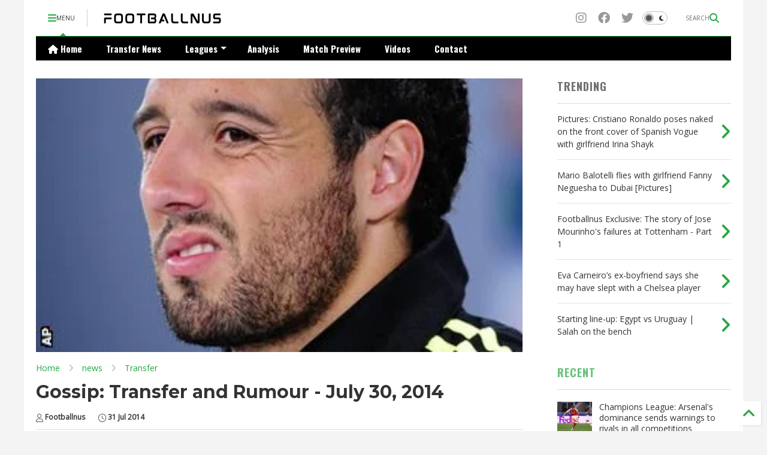

--- FILE ---
content_type: text/html; charset=UTF-8
request_url: https://www.footballnus.com/2014/07/gossip-transfer-and-rumour-july-30-2014.html
body_size: 39060
content:
<!DOCTYPE html>
<html class='v2' dir='ltr' lang='en-GB' xmlns='https://www.w3.org/1999/xhtml' xmlns:b='https://www.google.com/2005/gml/b' xmlns:data='https://www.google.com/2005/gml/data' xmlns:expr='https://www.google.com/2005/gml/expr'>
<!--
<head>
<link href='https://www.blogger.com/static/v1/widgets/335934321-css_bundle_v2.css' rel='stylesheet' type='text/css'/>

-->
<head>
<link as='style' href='https://google-git.github.io/icon/css/all.min.css' onload='this.onload=null;this.rel=&#39;stylesheet&#39;' rel='preload'/>
<noscript><link href='https://google-git.github.io/icon/icon/css/all.min.css' rel='stylesheet'/></noscript>
<!--<link rel="preload" href="https://google-git.github.io/icon/icon/v4-shims.css" as="style" onload="this.onload=null;this.rel='stylesheet'"/> <noscript><link rel="stylesheet" href="https://google-git.github.io/icon/icon/v4-shims.css"/></noscript>-->
<link href='//github.io' rel='dns-prefetch'/><link href='//1.bp.blogspot.com' rel='dns-prefetch'/><link href='//28.2bp.blogspot.com' rel='dns-prefetch'/><link href='//3.bp.blogspot.com' rel='dns-prefetch'/><link href='//4.bp.blogspot.com' rel='dns-prefetch'/><link href='//www.blogger.com' rel='dns-prefetch'/><link href='//maxcdn.bootstrapcdn.com' rel='dns-prefetch'/><link href='//fonts.googleapis.com' rel='dns-prefetch'/><link href='//use.fontawesome.com' rel='dns-prefetch'/><link href='//ajax.googleapis.com' rel='dns-prefetch'/><link href='//resources.blogblog.com' rel='dns-prefetch'/><link href='//www.facebook.com' rel='dns-prefetch'/><link href='//plus.google.com' rel='dns-prefetch'/><link href='//twitter.com' rel='dns-prefetch'/><link href='//www.youtube.com' rel='dns-prefetch'/><link href='//feedburner.google.com' rel='dns-prefetch'/><link href='//www.pinterest.com' rel='dns-prefetch'/><link href='//www.linkedin.com' rel='dns-prefetch'/><link href='//www.behance.net' rel='dns-prefetch'/><link href='//feeds.feedburner.com' rel='dns-prefetch'/><link href='//github.com' rel='dns-prefetch'/><link href='//player.vimeo.com' rel='dns-prefetch'/><link href='//platform.twitter.com' rel='dns-prefetch'/><link href='//apis.google.com' rel='dns-prefetch'/><link href='//connect.facebook.net' rel='dns-prefetch'/><link href='//cdnjs.cloudflare.com' rel='dns-prefetch'/><link href='//www.google-analytics.com' rel='dns-prefetch'/><link href='//pagead2.googlesyndication.com' rel='dns-prefetch'/><link href='//googleads.g.doubleclick.net' rel='dns-prefetch'/><link href='//www.gstatic.com' rel='dns-prefetch'/><link href='//www.googletagservices.com' rel='dns-prefetch'/><link href='//static.xx.fbcdn.net' rel='dns-prefetch'/><link href='//tpc.googlesyndication.com' rel='dns-prefetch'/><link href='//syndication.twitter.com' rel='dns-prefetch'/><link href='//w.sharethis.com' rel='dns-prefetch'/><link href='//edge.sharethis.com' rel='dns-prefetch'/><link href='//t.sharethis.com' rel='dns-prefetch'/><link href='//x.disq.us' rel='dns-prefetch'/><link href='//s7.addthis.com' rel='dns-prefetch'/>
<meta charset='utf-8'/>
<meta content='max-image-preview:large' name='robots'/>
<!--magone-theme-color--><meta content='#ffffff' name='theme-color'/>
<meta content='width=device-width,initial-scale=1.0,minimum-scale=1.0' name='viewport'/>
<script async='async' src='https://ajax.googleapis.com/ajax/libs/jquery/3.6.3/jquery.js' type='text/javascript'></script>
<script async='async' id='own-js' src='https://tiennguyenvan.github.io/cdn/magone/26.01.04/owl.min.js' type='text/javascript'></script>
<script async='async' id='main-js' src='https://tiennguyenvan.github.io/cdn/magone/26.01.04/main.js' type='text/javascript'></script>
<meta content='text/html; charset=UTF-8' http-equiv='Content-Type'/>
<meta content='blogger' name='generator'/>
<link href='https://www.footballnus.com/favicon.ico' rel='icon' type='image/x-icon'/>
<link href='https://www.footballnus.com/2014/07/gossip-transfer-and-rumour-july-30-2014.html' rel='canonical'/>
<link rel="alternate" type="application/atom+xml" title="Footballnus | News, Analysis &amp; Betting Predictions - Atom" href="https://www.footballnus.com/feeds/posts/default" />
<link rel="alternate" type="application/rss+xml" title="Footballnus | News, Analysis &amp; Betting Predictions - RSS" href="https://www.footballnus.com/feeds/posts/default?alt=rss" />
<link rel="service.post" type="application/atom+xml" title="Footballnus | News, Analysis &amp; Betting Predictions - Atom" href="https://www.blogger.com/feeds/138668994082972833/posts/default" />

<link rel="alternate" type="application/atom+xml" title="Footballnus | News, Analysis &amp; Betting Predictions - Atom" href="https://www.footballnus.com/feeds/8501610383177696698/comments/default" />
<!--Can't find substitution for tag [blog.ieCssRetrofitLinks]-->
<link href='http://news.bbcimg.co.uk/media/images/76639000/jpg/_76639852_santi_cazorla2_ap.jpg' rel='image_src'/>
<meta content='Gossip: Transfer and Rumour - July 30, 2014' name='description'/>
<meta content='https://www.footballnus.com/2014/07/gossip-transfer-and-rumour-july-30-2014.html' property='og:url'/>
<meta content='Gossip: Transfer and Rumour - July 30, 2014' property='og:title'/>
<meta content='Gossip: Transfer and Rumour - July 30, 2014' property='og:description'/>
<meta content='https://lh3.googleusercontent.com/blogger_img_proxy/AEn0k_spVnZ0hnR1x2U7JM5SGyx7mQruuLGOylRBLvSzGwsmtGgKaCl2_jKEB8surPgFblkU-SKPr1DsRSEoS9fc1d6_cpVqQdV4cZjATI8P7HxigFpjlvIIk5vVBEhSlYf81q7Nk7hjtWAN-l9J6bJ-NHBCLpIZ8pM=w1200-h630-p-k-no-nu' property='og:image'/>
<title>
Gossip: Transfer and Rumour - July 30, 2014 | Footballnus | News, Analysis &amp; Betting Predictions
</title>
<meta content='article' property='og:type'/>
<meta content='max-image-preview:large' name='robots'/>
<meta content='http://news.bbcimg.co.uk/media/images/76639000/jpg/_76639852_santi_cazorla2_ap.jpg' property='og:image'/>
<meta content='600' property='og:image:width'/>
<meta content='315' property='og:image:height'/>
<meta content='http://news.bbcimg.co.uk/media/images/76639000/jpg/_76639852_santi_cazorla2_ap.jpg' property='twitter:image'/>
<meta content='summary_large_image' name='twitter:card'/>
<link as='image' href='http://news.bbcimg.co.uk/media/images/76639000/jpg/_76639852_santi_cazorla2_ap.jpg' rel='preload'/>
<meta content='Footballnus | News, Analysis &amp; Betting Predictions' property='og:site_name'/>

<meta property='fb:app_id' content='403849583055028'/>


<script type='text/javascript'>var FACEBOOK_APP_ID = '403849583055028';</script>
<!--dis-bing-index-archive-pages-start-->
<style type='text/css'>@font-face{font-family:'Montserrat';font-style:normal;font-weight:700;font-display:swap;src:url(//fonts.gstatic.com/s/montserrat/v31/JTUHjIg1_i6t8kCHKm4532VJOt5-QNFgpCuM73w0aXp-p7K4KLjztg.woff2)format('woff2');unicode-range:U+0460-052F,U+1C80-1C8A,U+20B4,U+2DE0-2DFF,U+A640-A69F,U+FE2E-FE2F;}@font-face{font-family:'Montserrat';font-style:normal;font-weight:700;font-display:swap;src:url(//fonts.gstatic.com/s/montserrat/v31/JTUHjIg1_i6t8kCHKm4532VJOt5-QNFgpCuM73w9aXp-p7K4KLjztg.woff2)format('woff2');unicode-range:U+0301,U+0400-045F,U+0490-0491,U+04B0-04B1,U+2116;}@font-face{font-family:'Montserrat';font-style:normal;font-weight:700;font-display:swap;src:url(//fonts.gstatic.com/s/montserrat/v31/JTUHjIg1_i6t8kCHKm4532VJOt5-QNFgpCuM73w2aXp-p7K4KLjztg.woff2)format('woff2');unicode-range:U+0102-0103,U+0110-0111,U+0128-0129,U+0168-0169,U+01A0-01A1,U+01AF-01B0,U+0300-0301,U+0303-0304,U+0308-0309,U+0323,U+0329,U+1EA0-1EF9,U+20AB;}@font-face{font-family:'Montserrat';font-style:normal;font-weight:700;font-display:swap;src:url(//fonts.gstatic.com/s/montserrat/v31/JTUHjIg1_i6t8kCHKm4532VJOt5-QNFgpCuM73w3aXp-p7K4KLjztg.woff2)format('woff2');unicode-range:U+0100-02BA,U+02BD-02C5,U+02C7-02CC,U+02CE-02D7,U+02DD-02FF,U+0304,U+0308,U+0329,U+1D00-1DBF,U+1E00-1E9F,U+1EF2-1EFF,U+2020,U+20A0-20AB,U+20AD-20C0,U+2113,U+2C60-2C7F,U+A720-A7FF;}@font-face{font-family:'Montserrat';font-style:normal;font-weight:700;font-display:swap;src:url(//fonts.gstatic.com/s/montserrat/v31/JTUHjIg1_i6t8kCHKm4532VJOt5-QNFgpCuM73w5aXp-p7K4KLg.woff2)format('woff2');unicode-range:U+0000-00FF,U+0131,U+0152-0153,U+02BB-02BC,U+02C6,U+02DA,U+02DC,U+0304,U+0308,U+0329,U+2000-206F,U+20AC,U+2122,U+2191,U+2193,U+2212,U+2215,U+FEFF,U+FFFD;}@font-face{font-family:'Open Sans';font-style:normal;font-weight:400;font-stretch:100%;font-display:swap;src:url(//fonts.gstatic.com/s/opensans/v44/memSYaGs126MiZpBA-UvWbX2vVnXBbObj2OVZyOOSr4dVJWUgsjZ0B4taVIUwaEQbjB_mQ.woff2)format('woff2');unicode-range:U+0460-052F,U+1C80-1C8A,U+20B4,U+2DE0-2DFF,U+A640-A69F,U+FE2E-FE2F;}@font-face{font-family:'Open Sans';font-style:normal;font-weight:400;font-stretch:100%;font-display:swap;src:url(//fonts.gstatic.com/s/opensans/v44/memSYaGs126MiZpBA-UvWbX2vVnXBbObj2OVZyOOSr4dVJWUgsjZ0B4kaVIUwaEQbjB_mQ.woff2)format('woff2');unicode-range:U+0301,U+0400-045F,U+0490-0491,U+04B0-04B1,U+2116;}@font-face{font-family:'Open Sans';font-style:normal;font-weight:400;font-stretch:100%;font-display:swap;src:url(//fonts.gstatic.com/s/opensans/v44/memSYaGs126MiZpBA-UvWbX2vVnXBbObj2OVZyOOSr4dVJWUgsjZ0B4saVIUwaEQbjB_mQ.woff2)format('woff2');unicode-range:U+1F00-1FFF;}@font-face{font-family:'Open Sans';font-style:normal;font-weight:400;font-stretch:100%;font-display:swap;src:url(//fonts.gstatic.com/s/opensans/v44/memSYaGs126MiZpBA-UvWbX2vVnXBbObj2OVZyOOSr4dVJWUgsjZ0B4jaVIUwaEQbjB_mQ.woff2)format('woff2');unicode-range:U+0370-0377,U+037A-037F,U+0384-038A,U+038C,U+038E-03A1,U+03A3-03FF;}@font-face{font-family:'Open Sans';font-style:normal;font-weight:400;font-stretch:100%;font-display:swap;src:url(//fonts.gstatic.com/s/opensans/v44/memSYaGs126MiZpBA-UvWbX2vVnXBbObj2OVZyOOSr4dVJWUgsjZ0B4iaVIUwaEQbjB_mQ.woff2)format('woff2');unicode-range:U+0307-0308,U+0590-05FF,U+200C-2010,U+20AA,U+25CC,U+FB1D-FB4F;}@font-face{font-family:'Open Sans';font-style:normal;font-weight:400;font-stretch:100%;font-display:swap;src:url(//fonts.gstatic.com/s/opensans/v44/memSYaGs126MiZpBA-UvWbX2vVnXBbObj2OVZyOOSr4dVJWUgsjZ0B5caVIUwaEQbjB_mQ.woff2)format('woff2');unicode-range:U+0302-0303,U+0305,U+0307-0308,U+0310,U+0312,U+0315,U+031A,U+0326-0327,U+032C,U+032F-0330,U+0332-0333,U+0338,U+033A,U+0346,U+034D,U+0391-03A1,U+03A3-03A9,U+03B1-03C9,U+03D1,U+03D5-03D6,U+03F0-03F1,U+03F4-03F5,U+2016-2017,U+2034-2038,U+203C,U+2040,U+2043,U+2047,U+2050,U+2057,U+205F,U+2070-2071,U+2074-208E,U+2090-209C,U+20D0-20DC,U+20E1,U+20E5-20EF,U+2100-2112,U+2114-2115,U+2117-2121,U+2123-214F,U+2190,U+2192,U+2194-21AE,U+21B0-21E5,U+21F1-21F2,U+21F4-2211,U+2213-2214,U+2216-22FF,U+2308-230B,U+2310,U+2319,U+231C-2321,U+2336-237A,U+237C,U+2395,U+239B-23B7,U+23D0,U+23DC-23E1,U+2474-2475,U+25AF,U+25B3,U+25B7,U+25BD,U+25C1,U+25CA,U+25CC,U+25FB,U+266D-266F,U+27C0-27FF,U+2900-2AFF,U+2B0E-2B11,U+2B30-2B4C,U+2BFE,U+3030,U+FF5B,U+FF5D,U+1D400-1D7FF,U+1EE00-1EEFF;}@font-face{font-family:'Open Sans';font-style:normal;font-weight:400;font-stretch:100%;font-display:swap;src:url(//fonts.gstatic.com/s/opensans/v44/memSYaGs126MiZpBA-UvWbX2vVnXBbObj2OVZyOOSr4dVJWUgsjZ0B5OaVIUwaEQbjB_mQ.woff2)format('woff2');unicode-range:U+0001-000C,U+000E-001F,U+007F-009F,U+20DD-20E0,U+20E2-20E4,U+2150-218F,U+2190,U+2192,U+2194-2199,U+21AF,U+21E6-21F0,U+21F3,U+2218-2219,U+2299,U+22C4-22C6,U+2300-243F,U+2440-244A,U+2460-24FF,U+25A0-27BF,U+2800-28FF,U+2921-2922,U+2981,U+29BF,U+29EB,U+2B00-2BFF,U+4DC0-4DFF,U+FFF9-FFFB,U+10140-1018E,U+10190-1019C,U+101A0,U+101D0-101FD,U+102E0-102FB,U+10E60-10E7E,U+1D2C0-1D2D3,U+1D2E0-1D37F,U+1F000-1F0FF,U+1F100-1F1AD,U+1F1E6-1F1FF,U+1F30D-1F30F,U+1F315,U+1F31C,U+1F31E,U+1F320-1F32C,U+1F336,U+1F378,U+1F37D,U+1F382,U+1F393-1F39F,U+1F3A7-1F3A8,U+1F3AC-1F3AF,U+1F3C2,U+1F3C4-1F3C6,U+1F3CA-1F3CE,U+1F3D4-1F3E0,U+1F3ED,U+1F3F1-1F3F3,U+1F3F5-1F3F7,U+1F408,U+1F415,U+1F41F,U+1F426,U+1F43F,U+1F441-1F442,U+1F444,U+1F446-1F449,U+1F44C-1F44E,U+1F453,U+1F46A,U+1F47D,U+1F4A3,U+1F4B0,U+1F4B3,U+1F4B9,U+1F4BB,U+1F4BF,U+1F4C8-1F4CB,U+1F4D6,U+1F4DA,U+1F4DF,U+1F4E3-1F4E6,U+1F4EA-1F4ED,U+1F4F7,U+1F4F9-1F4FB,U+1F4FD-1F4FE,U+1F503,U+1F507-1F50B,U+1F50D,U+1F512-1F513,U+1F53E-1F54A,U+1F54F-1F5FA,U+1F610,U+1F650-1F67F,U+1F687,U+1F68D,U+1F691,U+1F694,U+1F698,U+1F6AD,U+1F6B2,U+1F6B9-1F6BA,U+1F6BC,U+1F6C6-1F6CF,U+1F6D3-1F6D7,U+1F6E0-1F6EA,U+1F6F0-1F6F3,U+1F6F7-1F6FC,U+1F700-1F7FF,U+1F800-1F80B,U+1F810-1F847,U+1F850-1F859,U+1F860-1F887,U+1F890-1F8AD,U+1F8B0-1F8BB,U+1F8C0-1F8C1,U+1F900-1F90B,U+1F93B,U+1F946,U+1F984,U+1F996,U+1F9E9,U+1FA00-1FA6F,U+1FA70-1FA7C,U+1FA80-1FA89,U+1FA8F-1FAC6,U+1FACE-1FADC,U+1FADF-1FAE9,U+1FAF0-1FAF8,U+1FB00-1FBFF;}@font-face{font-family:'Open Sans';font-style:normal;font-weight:400;font-stretch:100%;font-display:swap;src:url(//fonts.gstatic.com/s/opensans/v44/memSYaGs126MiZpBA-UvWbX2vVnXBbObj2OVZyOOSr4dVJWUgsjZ0B4vaVIUwaEQbjB_mQ.woff2)format('woff2');unicode-range:U+0102-0103,U+0110-0111,U+0128-0129,U+0168-0169,U+01A0-01A1,U+01AF-01B0,U+0300-0301,U+0303-0304,U+0308-0309,U+0323,U+0329,U+1EA0-1EF9,U+20AB;}@font-face{font-family:'Open Sans';font-style:normal;font-weight:400;font-stretch:100%;font-display:swap;src:url(//fonts.gstatic.com/s/opensans/v44/memSYaGs126MiZpBA-UvWbX2vVnXBbObj2OVZyOOSr4dVJWUgsjZ0B4uaVIUwaEQbjB_mQ.woff2)format('woff2');unicode-range:U+0100-02BA,U+02BD-02C5,U+02C7-02CC,U+02CE-02D7,U+02DD-02FF,U+0304,U+0308,U+0329,U+1D00-1DBF,U+1E00-1E9F,U+1EF2-1EFF,U+2020,U+20A0-20AB,U+20AD-20C0,U+2113,U+2C60-2C7F,U+A720-A7FF;}@font-face{font-family:'Open Sans';font-style:normal;font-weight:400;font-stretch:100%;font-display:swap;src:url(//fonts.gstatic.com/s/opensans/v44/memSYaGs126MiZpBA-UvWbX2vVnXBbObj2OVZyOOSr4dVJWUgsjZ0B4gaVIUwaEQbjA.woff2)format('woff2');unicode-range:U+0000-00FF,U+0131,U+0152-0153,U+02BB-02BC,U+02C6,U+02DA,U+02DC,U+0304,U+0308,U+0329,U+2000-206F,U+20AC,U+2122,U+2191,U+2193,U+2212,U+2215,U+FEFF,U+FFFD;}@font-face{font-family:'Oswald';font-style:normal;font-weight:700;font-display:swap;src:url(//fonts.gstatic.com/s/oswald/v57/TK3_WkUHHAIjg75cFRf3bXL8LICs1xZosUtiZSSUhiCXABTV.woff2)format('woff2');unicode-range:U+0460-052F,U+1C80-1C8A,U+20B4,U+2DE0-2DFF,U+A640-A69F,U+FE2E-FE2F;}@font-face{font-family:'Oswald';font-style:normal;font-weight:700;font-display:swap;src:url(//fonts.gstatic.com/s/oswald/v57/TK3_WkUHHAIjg75cFRf3bXL8LICs1xZosUJiZSSUhiCXABTV.woff2)format('woff2');unicode-range:U+0301,U+0400-045F,U+0490-0491,U+04B0-04B1,U+2116;}@font-face{font-family:'Oswald';font-style:normal;font-weight:700;font-display:swap;src:url(//fonts.gstatic.com/s/oswald/v57/TK3_WkUHHAIjg75cFRf3bXL8LICs1xZosUliZSSUhiCXABTV.woff2)format('woff2');unicode-range:U+0102-0103,U+0110-0111,U+0128-0129,U+0168-0169,U+01A0-01A1,U+01AF-01B0,U+0300-0301,U+0303-0304,U+0308-0309,U+0323,U+0329,U+1EA0-1EF9,U+20AB;}@font-face{font-family:'Oswald';font-style:normal;font-weight:700;font-display:swap;src:url(//fonts.gstatic.com/s/oswald/v57/TK3_WkUHHAIjg75cFRf3bXL8LICs1xZosUhiZSSUhiCXABTV.woff2)format('woff2');unicode-range:U+0100-02BA,U+02BD-02C5,U+02C7-02CC,U+02CE-02D7,U+02DD-02FF,U+0304,U+0308,U+0329,U+1D00-1DBF,U+1E00-1E9F,U+1EF2-1EFF,U+2020,U+20A0-20AB,U+20AD-20C0,U+2113,U+2C60-2C7F,U+A720-A7FF;}@font-face{font-family:'Oswald';font-style:normal;font-weight:700;font-display:swap;src:url(//fonts.gstatic.com/s/oswald/v57/TK3_WkUHHAIjg75cFRf3bXL8LICs1xZosUZiZSSUhiCXAA.woff2)format('woff2');unicode-range:U+0000-00FF,U+0131,U+0152-0153,U+02BB-02BC,U+02C6,U+02DA,U+02DC,U+0304,U+0308,U+0329,U+2000-206F,U+20AC,U+2122,U+2191,U+2193,U+2212,U+2215,U+FEFF,U+FFFD;}@font-face{font-family:'Roboto';font-style:normal;font-weight:400;font-stretch:100%;font-display:swap;src:url(//fonts.gstatic.com/s/roboto/v50/KFOMCnqEu92Fr1ME7kSn66aGLdTylUAMQXC89YmC2DPNWubEbVmZiAr0klQmz24O0g.woff2)format('woff2');unicode-range:U+0460-052F,U+1C80-1C8A,U+20B4,U+2DE0-2DFF,U+A640-A69F,U+FE2E-FE2F;}@font-face{font-family:'Roboto';font-style:normal;font-weight:400;font-stretch:100%;font-display:swap;src:url(//fonts.gstatic.com/s/roboto/v50/KFOMCnqEu92Fr1ME7kSn66aGLdTylUAMQXC89YmC2DPNWubEbVmQiAr0klQmz24O0g.woff2)format('woff2');unicode-range:U+0301,U+0400-045F,U+0490-0491,U+04B0-04B1,U+2116;}@font-face{font-family:'Roboto';font-style:normal;font-weight:400;font-stretch:100%;font-display:swap;src:url(//fonts.gstatic.com/s/roboto/v50/KFOMCnqEu92Fr1ME7kSn66aGLdTylUAMQXC89YmC2DPNWubEbVmYiAr0klQmz24O0g.woff2)format('woff2');unicode-range:U+1F00-1FFF;}@font-face{font-family:'Roboto';font-style:normal;font-weight:400;font-stretch:100%;font-display:swap;src:url(//fonts.gstatic.com/s/roboto/v50/KFOMCnqEu92Fr1ME7kSn66aGLdTylUAMQXC89YmC2DPNWubEbVmXiAr0klQmz24O0g.woff2)format('woff2');unicode-range:U+0370-0377,U+037A-037F,U+0384-038A,U+038C,U+038E-03A1,U+03A3-03FF;}@font-face{font-family:'Roboto';font-style:normal;font-weight:400;font-stretch:100%;font-display:swap;src:url(//fonts.gstatic.com/s/roboto/v50/KFOMCnqEu92Fr1ME7kSn66aGLdTylUAMQXC89YmC2DPNWubEbVnoiAr0klQmz24O0g.woff2)format('woff2');unicode-range:U+0302-0303,U+0305,U+0307-0308,U+0310,U+0312,U+0315,U+031A,U+0326-0327,U+032C,U+032F-0330,U+0332-0333,U+0338,U+033A,U+0346,U+034D,U+0391-03A1,U+03A3-03A9,U+03B1-03C9,U+03D1,U+03D5-03D6,U+03F0-03F1,U+03F4-03F5,U+2016-2017,U+2034-2038,U+203C,U+2040,U+2043,U+2047,U+2050,U+2057,U+205F,U+2070-2071,U+2074-208E,U+2090-209C,U+20D0-20DC,U+20E1,U+20E5-20EF,U+2100-2112,U+2114-2115,U+2117-2121,U+2123-214F,U+2190,U+2192,U+2194-21AE,U+21B0-21E5,U+21F1-21F2,U+21F4-2211,U+2213-2214,U+2216-22FF,U+2308-230B,U+2310,U+2319,U+231C-2321,U+2336-237A,U+237C,U+2395,U+239B-23B7,U+23D0,U+23DC-23E1,U+2474-2475,U+25AF,U+25B3,U+25B7,U+25BD,U+25C1,U+25CA,U+25CC,U+25FB,U+266D-266F,U+27C0-27FF,U+2900-2AFF,U+2B0E-2B11,U+2B30-2B4C,U+2BFE,U+3030,U+FF5B,U+FF5D,U+1D400-1D7FF,U+1EE00-1EEFF;}@font-face{font-family:'Roboto';font-style:normal;font-weight:400;font-stretch:100%;font-display:swap;src:url(//fonts.gstatic.com/s/roboto/v50/KFOMCnqEu92Fr1ME7kSn66aGLdTylUAMQXC89YmC2DPNWubEbVn6iAr0klQmz24O0g.woff2)format('woff2');unicode-range:U+0001-000C,U+000E-001F,U+007F-009F,U+20DD-20E0,U+20E2-20E4,U+2150-218F,U+2190,U+2192,U+2194-2199,U+21AF,U+21E6-21F0,U+21F3,U+2218-2219,U+2299,U+22C4-22C6,U+2300-243F,U+2440-244A,U+2460-24FF,U+25A0-27BF,U+2800-28FF,U+2921-2922,U+2981,U+29BF,U+29EB,U+2B00-2BFF,U+4DC0-4DFF,U+FFF9-FFFB,U+10140-1018E,U+10190-1019C,U+101A0,U+101D0-101FD,U+102E0-102FB,U+10E60-10E7E,U+1D2C0-1D2D3,U+1D2E0-1D37F,U+1F000-1F0FF,U+1F100-1F1AD,U+1F1E6-1F1FF,U+1F30D-1F30F,U+1F315,U+1F31C,U+1F31E,U+1F320-1F32C,U+1F336,U+1F378,U+1F37D,U+1F382,U+1F393-1F39F,U+1F3A7-1F3A8,U+1F3AC-1F3AF,U+1F3C2,U+1F3C4-1F3C6,U+1F3CA-1F3CE,U+1F3D4-1F3E0,U+1F3ED,U+1F3F1-1F3F3,U+1F3F5-1F3F7,U+1F408,U+1F415,U+1F41F,U+1F426,U+1F43F,U+1F441-1F442,U+1F444,U+1F446-1F449,U+1F44C-1F44E,U+1F453,U+1F46A,U+1F47D,U+1F4A3,U+1F4B0,U+1F4B3,U+1F4B9,U+1F4BB,U+1F4BF,U+1F4C8-1F4CB,U+1F4D6,U+1F4DA,U+1F4DF,U+1F4E3-1F4E6,U+1F4EA-1F4ED,U+1F4F7,U+1F4F9-1F4FB,U+1F4FD-1F4FE,U+1F503,U+1F507-1F50B,U+1F50D,U+1F512-1F513,U+1F53E-1F54A,U+1F54F-1F5FA,U+1F610,U+1F650-1F67F,U+1F687,U+1F68D,U+1F691,U+1F694,U+1F698,U+1F6AD,U+1F6B2,U+1F6B9-1F6BA,U+1F6BC,U+1F6C6-1F6CF,U+1F6D3-1F6D7,U+1F6E0-1F6EA,U+1F6F0-1F6F3,U+1F6F7-1F6FC,U+1F700-1F7FF,U+1F800-1F80B,U+1F810-1F847,U+1F850-1F859,U+1F860-1F887,U+1F890-1F8AD,U+1F8B0-1F8BB,U+1F8C0-1F8C1,U+1F900-1F90B,U+1F93B,U+1F946,U+1F984,U+1F996,U+1F9E9,U+1FA00-1FA6F,U+1FA70-1FA7C,U+1FA80-1FA89,U+1FA8F-1FAC6,U+1FACE-1FADC,U+1FADF-1FAE9,U+1FAF0-1FAF8,U+1FB00-1FBFF;}@font-face{font-family:'Roboto';font-style:normal;font-weight:400;font-stretch:100%;font-display:swap;src:url(//fonts.gstatic.com/s/roboto/v50/KFOMCnqEu92Fr1ME7kSn66aGLdTylUAMQXC89YmC2DPNWubEbVmbiAr0klQmz24O0g.woff2)format('woff2');unicode-range:U+0102-0103,U+0110-0111,U+0128-0129,U+0168-0169,U+01A0-01A1,U+01AF-01B0,U+0300-0301,U+0303-0304,U+0308-0309,U+0323,U+0329,U+1EA0-1EF9,U+20AB;}@font-face{font-family:'Roboto';font-style:normal;font-weight:400;font-stretch:100%;font-display:swap;src:url(//fonts.gstatic.com/s/roboto/v50/KFOMCnqEu92Fr1ME7kSn66aGLdTylUAMQXC89YmC2DPNWubEbVmaiAr0klQmz24O0g.woff2)format('woff2');unicode-range:U+0100-02BA,U+02BD-02C5,U+02C7-02CC,U+02CE-02D7,U+02DD-02FF,U+0304,U+0308,U+0329,U+1D00-1DBF,U+1E00-1E9F,U+1EF2-1EFF,U+2020,U+20A0-20AB,U+20AD-20C0,U+2113,U+2C60-2C7F,U+A720-A7FF;}@font-face{font-family:'Roboto';font-style:normal;font-weight:400;font-stretch:100%;font-display:swap;src:url(//fonts.gstatic.com/s/roboto/v50/KFOMCnqEu92Fr1ME7kSn66aGLdTylUAMQXC89YmC2DPNWubEbVmUiAr0klQmz24.woff2)format('woff2');unicode-range:U+0000-00FF,U+0131,U+0152-0153,U+02BB-02BC,U+02C6,U+02DA,U+02DC,U+0304,U+0308,U+0329,U+2000-206F,U+20AC,U+2122,U+2191,U+2193,U+2212,U+2215,U+FEFF,U+FFFD;}</style>
<style id='page-skin-1' type='text/css'><!--
/*
-----------------------------------------------------------------------------
Template Name: MagOne
Template URI: https://sneeit.com/magone-multi-purpose-blogger-magazine-template/
Author: Tien Nguyen
Author URI: https://sneeit.com
Description: MagOne - Responsive Newspaper and Magazine Blogger Template
Version: 26.01.04
- Fix: wrong dark color for article widget TWO
-----------------------------------------------------------------------------
----------------------------------------------------------------------------- */
/* Variable definitions
=======================
<Variable name="keycolor" description="Main Color" type="color" default="#FF3D00"/>
<Group description="Site" selector="body">
<Variable name="body.font" description="Font" type="font" default="normal normal 12px 'Roboto', sans-serif"/>
<Variable name="site.text.color" description="Text Color" type="color" default="#000000"/>
<Variable name="body.text.font" description="MagOne Body Font" type="font" default="15px Roboto, sans-serif"/>
<Variable name="body.link.color" description="MagOne Body Link color" type="color" default="#2196f3"/>
</Group>
<Group description="Backgrounds" selector="body">
<Variable name="body.background.color" description="Body Background" type="color" default="#efefef"/>
<Variable name="content.background.color" description="Entire Blog Background" type="color" default="#efefef"/>
<Variable name="header.background.color" description="Header Background" type="color" default="#ffffff"/>
</Group>
<Group description="Menu" selector="#PageList1">
<Variable name="menufont" description="Menu Main Items Font" type="font" default="normal bold 14px 'Roboto', sans-serif"/>
<Variable name="menucolor" description="Menu Main Items Color" type="color" default="#000000"/>
<Variable name="menucolorhover" description="Menu Main Items Hover Color" type="color" default="#777777"/>
<Variable name="menubackground" description="Menu Main Items Background" type="color" default="#ffffff"/>
<Variable name="menubackgroundhover" description="Menu Main Items Hover Background" type="color" default="#ffffff"/>
<Variable name="menusubcolor" description="Menu Sub Items Color" type="color" default="#cccccc"/>
<Variable name="menusubcolorhover" description="Menu Sub Items Hover Color" type="color" default="#ffffff"/>
<Variable name="menusubbackground" description="Menu Sub Items Background" type="color" default="#333333"/>
<Variable name="menucurcolor" description="Selected Menu Main Item Color" type="color" default="#FFFFFF"/>
<Variable name="menucurbackground" description="Selected Menu Main Item Background" type="color" default="#FF3D00"/>
</Group>
<Group description="Links" selector="body">
<Variable name="link.color" description="Link Color" type="color" default="#28a745"/>
<Variable name="link.visited.color" description="Visited Color" type="color" default="#EA3A00"/>
<Variable name="link.hover.color" description="Hover Color" type="color" default="#FF4D11"/>
</Group>
<Group description="Widgets - Gadgets" selector="#primary .widget">
<Variable name="wid.bg.color" description="Widget Background Color" type="color" default="#ffffff"/>
<Variable name="feedwid.title.font" description="Article Widgets Title" type="font" default="normal bold 23px 'Roboto', sans-serif"/>
<Variable name="sidewid.title.font" description="Right Sidebar Widgets Title" type="font" default="normal normal 16px 'Roboto', sans-serif"/>
<Variable name="blockitembghv" description="Background of Items in Blocks when Hover" type="color" default="#000000"/>
</Group>
<Group description="Post" selector="h1.post-title">
<Variable name="post.title.font" description="Post Title" type="font" default="normal normal 40px 'Roboto', sans-serif"/>
<Variable name="post.body.font" description="Post Body" type="font" default="normal normal 16px 'Roboto', sans-serif"/>
</Group>
<Group description="Slider" selector=".widget.slider">
<Variable name="slider.title.font" description="Slider Item Title" type="font" default="normal 400 30px 'Roboto', sans-serif"/>
<Variable name="posts.title.color" description="MagOne Post title color" type="color" default="#ffffff"/>
<Variable name="posts.icons.color" description="MagOne Post icons color" type="color" default="#ffffff"/>
<Variable name="tabs.font" description="MagOne Tabs Font" type="font" default="700 normal 15px Roboto"/>
<Variable name="labels.text.color" description="MagOne Label text color" type="color" default="#ffffff"/>
<Variable name="labels.background.color" description="MagOne Label bg color" type="color" default="#ffffff"/>
</Group>
<Variable name="body.background" description="Body Background" type="background"
color="#f4f4f4" default="$(color) none repeat scroll top left"/>
<Variable name="body.background.override" description="Body Background Override" type="string" default=""/>
<Variable name="body.background.gradient.cap" description="Body Gradient Cap" type="url"
default="url(//www.blogblog.com/1kt/simple/gradients_light.png)"/>
<Variable name="body.background.gradient.tile" description="Body Gradient Tile" type="url"
default="url(//www.blogblog.com/1kt/simple/body_gradient_tile_light.png)"/>
<Group description="Dark Mode Site" selector="site">
<Variable name="darkkeycolor" description="Main Color for Dark Mode" type="color" default="#f6aa63"/>
<Variable name="darksite.text.color" description="Text Color for Dark Mode" type="color" default="#FFFFFF"/>
<Variable name="darkbody.background.color" description="Body Background for Dark Mode" type="color" default="#333333"/>
<Variable name="darkcontent.background.color" description="Entire Blog Background for Dark Mode" type="color" default="#212121"/>
<Variable name="darkheader.background.color" description="Header Background for Dark Mode" type="color" default="#181818"/>
<Variable name="darkmenucolor" description="Menu Main Items Color for Dark Mode" type="color" default="#eeeeee"/>
<Variable name="darkmenucolorhover" description="Menu Main Items Hover Color for Dark Mode" type="color" default="#cccccc"/>
<Variable name="darkmenubackground" description="Menu Main Items Background for Dark Mode" type="color" default="#181818"/>
<Variable name="darkmenubackgroundhover" description="Menu Main Items Hover Background for Dark Mode" type="color" default="#121212"/>
<Variable name="darkmenusubcolor" description="Menu Sub Items Color for Dark Mode" type="color" default="#cccccc"/>
<Variable name="darkmenusubcolorhover" description="Menu Sub Items Hover Color for Dark Mode" type="color" default="#ffffff"/>
<Variable name="darkmenusubbackground" description="Menu Sub Items Background for Dark Mode" type="color" default="#333333"/>
<Variable name="darkmenucurcolor" description="Selected Menu Main Item Color for Dark Mode" type="color" default="#FFFFFF"/>
<Variable name="darkmenucurbackground" description="Selected Menu Main Item Background for Dark Mode" type="color" default="#f6aa63"/>
<Variable name="darklink.color" description="Link Color for Dark Mode" type="color" default="#f6aa63"/>
<Variable name="darklink.visited.color" description="Visited Color for Dark Mode" type="color" default="#d8873a"/>
<Variable name="darklink.hover.color" description="Hover Color for Dark Mode" type="color" default="#ffbb7b"/>
<Variable name="darkwid.bg.color" description="Widget Background Color for Dark Mode" type="color" default="#181818"/>
<Variable name="posts.background.color" description="MagOne Blogger Comment Form Background Color" type="color" default="#ffffff"/>
<Variable name="body.text.color" description="MagOne Comment Form Text Color" type="color" default="#000000"/>
</Group>
*/
/*Variable Apply Here*/
a:link {text-decoration:none;color: #28a745;}
[data-mode="dark"] a:link {color: #f6aa63;}
a:visited {text-decoration:none;color: #1e7e34;}
[data-mode="dark"] a:visited {color: #d8873a;}
a:hover {color: #000000; border-color: inherit!important}
body {font: normal 16px Open Sans;color: #333333;background: #f4f4f4 none repeat scroll top left;}
.header-button .inner span, .header-social-icons ul li a, .header-social-icons ul li a:link, input,
.tab-link.active .tab-link-inner,  .feed.widget.ticker .item-title a, .feed.widget.list .item-title a, .feed.widget.list .meta-item-author,
.feed.widget.list .meta-item-date, .feed.widget.one .meta-item, .feed.widget.complex .item-title a,
.feed.widget.three .meta-item, .feed.widget.blogging .item-title a, .feed.widget.blogging .meta-item,
.feed.widget.right .meta-item, .feed.widget.left .meta-item,
.feed.widget.left .item .item-title a, .feed.widget.right .item .item-title a,
#footer .widget[id*="List"] li a, #footer .widget.social_icons li a,
a.post-meta, .shortcode-tab ul.tab-header li.ui-state-active a, .shortcode-vtab ul.tab-header li.ui-state-active a,
.shortcode-accordion .ui-state-active .accordion-title, .post-page-button.active, a.comments-title,
a.comment-date, .blogger-alt-comments .comment-header .datetime.secondary-text a,
.comment-footer a span, .blogger-alt-comments .comment-actions.secondary-text a {
color: #333333;
}
[data-mode="dark"] {color: #ffffff;background-color: #333333}
[data-mode="dark"] select, [data-mode="dark"] input, [data-mode="dark"] textarea {color: #ffffff; background-color: #111}
[data-mode="dark"] .header-button .inner span, [data-mode="dark"] .header-social-icons ul li a, [data-mode="dark"] .header-social-icons ul li a:link,
[data-mode="dark"] input, [data-mode="dark"] .tab-link.active .tab-link-inner,
[data-mode="dark"] .feed.widget.ticker .item-title a, [data-mode="dark"] .feed.widget.list .item-title a, [data-mode="dark"] .feed.widget.list .meta-item-author,
[data-mode="dark"] .feed.widget.list .meta-item-date, [data-mode="dark"] .feed.widget.one .meta-item, [data-mode="dark"] .feed.widget.complex .item-title a,
[data-mode="dark"] .feed.widget.three .meta-item, [data-mode="dark"] .feed.widget.blogging .item-title a, [data-mode="dark"] .feed.widget.blogging .meta-item,
[data-mode="dark"] .feed.widget.right .meta-item, [data-mode="dark"] .feed.widget.left .meta-item,
[data-mode="dark"] .feed.widget.left .item .item-title a, [data-mode="dark"] .feed.widget.right .item .item-title a,
[data-mode="dark"] #footer .widget[id*="List"] li a, [data-mode="dark"] #footer .widget.social_icons li a,
[data-mode="dark"] a.post-meta, [data-mode="dark"] .shortcode-tab ul.tab-header li.ui-state-active a,
[data-mode="dark"] .shortcode-vtab ul.tab-header li.ui-state-active a,
[data-mode="dark"] .shortcode-accordion .ui-state-active .accordion-title, [data-mode="dark"] .post-page-button.active,
[data-mode="dark"] a.comments-title, [data-mode="dark"] a.comment-date, [data-mode="dark"] .blogger-alt-comments .comment-header .datetime.secondary-text a,
[data-mode="dark"] .comment-footer a span, [data-mode="dark"] .blogger-alt-comments .comment-actions.secondary-text a {
color: #ffffff;
}
[data-mode="dark"] a:hover {color: #ffbb7b;}
.color {color: #28a745;}
[data-mode="dark"] .color {color: #f6aa63;}
.border {border-color: #28a745;}
[data-mode="dark"] .border {border-color: #f6aa63;}
.bg {background-color: #28a745;}
[data-mode="dark"] .bg {background-color: #f6aa63;}
.header-bg, #header.sticky {background-color:#ffffff;}
[data-mode="dark"] .header-bg, [data-mode="dark"] #header.sticky {background-color:#181818;}
#sidebar .widget, .feed.widget.ticker .widget-content, .feed.widget .item, .feed.widget.blogging .widget-content,
#blog-pager a, .post-body-inner table, a.feed-widget-pagination-button, .post-page-button,
.shortcode-tab, .shortcode-vtab, .shortcode-accordion, a.archive-page-pagination-button,
a.scroll-up, .post-share-buttons-url, .footer-inner, .locked-content, .post-related-inner,
.comment-form-message, .shortcode-message .message-content, .wrapper.white-post-inner .post-body-inner
{
background: #ffffff
}
[data-mode="dark"] #sidebar .widget, [data-mode="dark"] .feed.widget.ticker .widget-content, [data-mode="dark"] .feed.widget .item,
[data-mode="dark"] .feed.widget.blogging .widget-content, [data-mode="dark"] #blog-pager a,
[data-mode="dark"] .post-body-inner table, [data-mode="dark"] a.feed-widget-pagination-button, [data-mode="dark"] .post-page-button,
[data-mode="dark"] .shortcode-tab, [data-mode="dark"] .shortcode-vtab, [data-mode="dark"] .shortcode-accordion, [data-mode="dark"] a.archive-page-pagination-button,
[data-mode="dark"] a.scroll-up, [data-mode="dark"] .post-share-buttons-url, [data-mode="dark"] .footer-inner, [data-mode="dark"] .locked-content, [data-mode="dark"] .post-related-inner,
[data-mode="dark"] .comment-form-message, [data-mode="dark"] .shortcode-message .message-content, [data-mode="dark"] .wrapper.white-post-inner .post-body-inner
{
background: #181818
}
.wrapper {background-color:#ffffff;max-width: 100%;margin: auto;opacity: 0}
[data-mode="dark"] .wrapper {background-color:#212121}
a.comments-title.active {background-color: #ffffff}
[data-mode="dark"] a.comments-title.active {background-color: #212121}
.wrapper.preview {opacity: 1}
.post-body {font: normal 16px Open Sans;}
.main-menu {border-top: 1px solid #28a745;}
[data-mode="dark"] .main-menu {border-top: 1px solid #f6aa63;}
.main-menu ul.sub-menu li:hover > a {border-left: 2px solid #28a745;}
[data-mode="dark"] .main-menu ul.sub-menu li:hover > a {border-left-color: #f6aa63;}
.main-menu .menu-item-mega > .menu-item-inner > .sub-menu > li li:hover a {border-left: 1px solid #28a745;}
[data-mode="dark"] .main-menu .menu-item-mega > .menu-item-inner > .sub-menu > li li:hover a {border-left: 1px solid #f6aa63;}
.main-menu ul.sub-menu li:hover > a,
.main-menu .menu-item-mega > .menu-item-inner > .sub-menu,
.main-menu .menu-item-mega > .menu-item-inner > .sub-menu > li li:hover a {border-color: #28a745!important;}
[data-mode="dark"] .main-menu ul.sub-menu li:hover > a,
[data-mode="dark"] .main-menu .menu-item-mega > .menu-item-inner > .sub-menu,
[data-mode="dark"] .main-menu .menu-item-mega > .menu-item-inner > .sub-menu > li li:hover a {border-color: #f6aa63!important;}
.header-social-icons ul li a:hover {color: #28a745;}
[data-mode="dark"] .header-social-icons ul li a:hover {color: #f6aa63;}
.feed-widget-header .widget-title {font: normal bold 18px Oswald;}
.slider-item .item-readmore:hover {background: #28a745}
[data-mode="dark"] .slider-item .item-readmore:hover {background: #f6aa63}
.owl-dot.active {background: #28a745;}
[data-mode="dark"] .owl-dot.active {background: #f6aa63;}
#main-sidebar .widget > h2, #main-sidebar .feed-widget-header, #main-sidebar .feed-widget-header h2 {font: normal bold 18px Oswald;}
#main-sidebar .widget.FollowByEmail .follow-by-email-submit {background: #28a745;}
[data-mode="dark"] #main-sidebar .widget.FollowByEmail .follow-by-email-submit {background: #f6aa63;}
#footer .widget.social_icons li a:hover {color: #28a745;}
[data-mode="dark"] #footer .widget.social_icons li a:hover {color: #f6aa63;}
#footer .FollowByEmail .follow-by-email-submit {background: #28a745;}
[data-mode="dark"] #footer .FollowByEmail .follow-by-email-submit {background: #f6aa63;}
h1.post-title {font: normal 700 30px Montserrat;}
.feed.widget .feed-widget-header {border-color: #28a745;}
[data-mode="dark"] .feed.widget .feed-widget-header {border-color: #f6aa63;}
.feed.widget.box-title h2.widget-title {background: #28a745;}
[data-mode="dark"] .feed.widget.box-title h2.widget-title {background: #f6aa63;}
.social_counter {color: #28a745}
[data-mode="dark"] .social_counter {color: #f6aa63}
.social_counter .button {background: #28a745}
[data-mode="dark"] .social_counter .button {background: #f6aa63}
.main-menu {background: #000000;}
[data-mode="dark"] .main-menu {background: #181818;}
.main-menu ul.menu > li > a {color: #ffffff;font: normal bold 15px Oswald;}
[data-mode="dark"] .main-menu ul.menu > li > a {color: #eeeeee}
.main-menu ul.menu > li:hover > a {color: #28a745;background: #111111;}
[data-mode="dark"] .main-menu ul.menu > li:hover > a {color: #cccccc;background: #121212;}
.main-menu ul.sub-menu,
.main-menu .menu-item-mega-label .menu-item-inner {	background: #222222; }
[data-mode="dark"] .main-menu ul.sub-menu,
[data-mode="dark"] .main-menu .menu-item-mega-label .menu-item-inner {	background: #333333; }
.main-menu ul.sub-menu a { color: #ffffff; }
[data-mode="dark"] .main-menu ul.sub-menu a { color: #cccccc; }
.main-menu ul.sub-menu li:hover > a { color: #28a745; }
[data-mode="dark"] .main-menu ul.sub-menu li:hover > a { color: #ffffff; }
.main-menu ul.menu > li.menu-item-current > a {background: #28a745; color: #ffffff!important;}
[data-mode="dark"] .main-menu ul.menu > li.menu-item-current > a {background: #f6aa63; color: #ffffff!important;}
.feed.widget .thumbnail { background: #000000 }
.mobile-menu .menu { border-top: 1px solid #28a745; }
[data-mode="dark"] .mobile-menu .menu { border-top: 1px solid #f6aa63; }
.slider-item .item-title {font:normal 700 30px Oswald}
input, select, textarea, checkbox, radio {background: none}
form a[class*="button"],
form button[class*="button"],
form input[class*="button"],
form input[type="submit"]{background:#28a745!important}
[data-mode="dark"] form a[class*="button"],
[data-mode="dark"] form button[class*="button"],
[data-mode="dark"] form input[class*="button"],
[data-mode="dark"] form input[type="submit"]{background:#f6aa63!important}
/*MAIN LAYOUT*/
.main-loader {
position: fixed;
width: 100%;
height: 100%;
}
.main-loader .inner {
position: absolute;
width: 100%;
height: 1px;
text-align: center;
top: 35%;
}
.wrapper {
padding: 20px 20px 30px 20px;
max-width: 100%;
width: /*-var-wrapper-width-start*/1200px/*-var-wrapper-width-end*/;
box-sizing: border-box;
}
#content {
float: left;
/*-var-content-width-start-*/width: 70%;/*-var-content-width-end-*/
}
#main-sidebar {
float: right;
/*-var-sidebar-width-start-*/width: 25%;/*-var-sidebar-width-end-*/
}
/* - sticky sidebar */
#sidebar {
padding-top: 0.1px; /* to prevent margin of widget collapse sidebar height */
}
#sidebar.fix-top {
position: fixed;
top: 0!important;
bottom: auto!important;
}
#sidebar.fix-bot {
position: fixed;
top: auto!important;
bottom: 0!important;
}
#sidebar.abs-stay {
position: absolute;
bottom: auto!important;
left: auto!important;
right: 0!important;
}
#sidebar.abs-bot {
position: absolute;
top: auto!important;
bottom: 0!important;
left: auto!important;
right: 0!important;
}
/*amp*/
amp-img, amp-youtube, amp-iframe, noscript.amp {
display: none!important;
}
i[class*="gi "] {
font-family: 'GoogleIcon'!important;
}
{/* .gib {font-family: "Google Icon 5 Brands"!important;} */}

--></style>
<link as='style' href='https://cdnjs.cloudflare.com/ajax/libs/animate.css/4.1.1/animate.min.css' id='animate-css' onload='this.onload=null;this.rel=&#39;stylesheet&#39;' rel='preload'/>
<link as='style' href='https://tiennguyenvan.github.io/cdn/magone/26.01.04/main.scss.css' id='main-css' onload='this.onload=null;this.rel=&#39;stylesheet&#39;' rel='preload'/>
<!--[if IE]> <style type="text/css"> .ie-sharing-buttons {display: block} pre.code-box br { display: inline!important; } .inb, a.button, .shortcode-accordion .accordion-title-text, .shortcode-accordion .accordion-title-icon-inactive, .shortcode-accordion .ui-state-active .accordion-title-icon-active { *display: inline; zoom: 1; } </style> <![endif]-->
<!--[if lt IE 8]> <style type="text/css"> .owl-dot {text-align: center; width: 100%} .main-menu .menu .arrow, .owl-dot, .feed.widget.sticky .item-labels, .feed.widget.three .item-labels, .feed.widget.complex .item-0 .item-labels, .carousel .item-labels, .feed.widget.left .item-0 .item-labels, .feed.widget.right .item-0 .item-labels, .feed.widget.one .item-labels, .feed.widget.two .item-labels, .post-breadcrumb > *, a.post-meta, a.post-label .label-name, .post-label span.label-count, .post-label span.label-count-value {*display: inline;zoom: 1;} .main-menu ul.sub-menu {width: 180px;} .main-menu .sub-menu .arrow {display: none;} .main-menu ul.menu li {list-style:none} .main-menu .menu-item-mega .menu-item-inner .sub-menu li {width: 24%;} .main-menu .menu-item-mega .menu-item-inner .sub-menu .sub-menu li {width: 100%;} li.menu-item-mega-label .sub-menu {top: 0} .main-menu li.menu-item-mega-label.finished .menu-item-inner .menu-mega-content .item {max-width: 22%} .menu-mega-content .item .item-thumbnail img {min-width: 100%;min-height: 100%;margin: 0!important;} .feed.widget.complex .item {max-width: 47.9%;} .footer-col {margin: 0 0 0 3.9%;padding: 0 0 0 3.9%;} #footer-menu li {max-width: 49.9%} .widget.social_icons {display: none!important} #footer .FollowByEmail .follow-by-email-address, #main-sidebar .widget.FollowByEmail .follow-by-email-address {padding: 7px!important;width: 100px} #footer .FollowByEmail {height: 90px} </style> <![endif]-->
<!--[if lt IE 9]> <style type="text/css"> .main-menu ul.menu li a i.gi {margin-right:3px;} .post-body-inner img {diplay:block;min-width: 300px;width:100%} </style> <![endif]-->
<script type='text/javascript'>
        (function(i,s,o,g,r,a,m){i['GoogleAnalyticsObject']=r;i[r]=i[r]||function(){
        (i[r].q=i[r].q||[]).push(arguments)},i[r].l=1*new Date();a=s.createElement(o),
        m=s.getElementsByTagName(o)[0];a.async=1;a.src=g;m.parentNode.insertBefore(a,m)
        })(window,document,'script','https://www.google-analytics.com/analytics.js','ga');
        ga('create', 'UA-35767285-1', 'auto', 'blogger');
        ga('blogger.send', 'pageview');
      </script>
<!--var-custom-header-html-start--><meta charset='utf-8'/>
<meta content='width=device-width, initial-scale=1, maximum-scale=1' name='viewport'/>
<meta content='#ffffff' name='theme-color'/><!--var-custom-header-html-end-->
<!-- end of AMP check -->
<link href='https://www.blogger.com/dyn-css/authorization.css?targetBlogID=138668994082972833&amp;zx=27e8459e-8bb7-4d70-8eb7-85fdbd7b741e' media='none' onload='if(media!=&#39;all&#39;)media=&#39;all&#39;' rel='stylesheet'/><noscript><link href='https://www.blogger.com/dyn-css/authorization.css?targetBlogID=138668994082972833&amp;zx=27e8459e-8bb7-4d70-8eb7-85fdbd7b741e' rel='stylesheet'/></noscript>
<meta name='google-adsense-platform-account' content='ca-host-pub-1556223355139109'/>
<meta name='google-adsense-platform-domain' content='blogspot.com'/>

<script async src="https://pagead2.googlesyndication.com/pagead/js/adsbygoogle.js?client=ca-pub-6007280381050644&host=ca-host-pub-1556223355139109" crossorigin="anonymous"></script>

<!-- data-ad-client=ca-pub-6007280381050644 -->

</head>
<body class='item' data-mode='light'><!--theme-mode-start-->
<!--theme-mode-end-->
<!--main-loader-start--><!--main-loader-end-->


	
	
	<div class='wrapper item'>

<div class='hide section' id='admin-header-custom-html-code'><div class='widget HTML' data-version='1' id='HTML100'>
</div></div>
<div class='wide'>
<!-- YOUR XML CODE START HERE ################################################### -->
<header id='header'>
<!--top-bar-->
<!--auto-height-logo-->
		<div class="top-page-wrapper">
	
<!--auto-height-logo-->
<div class='no-items section' id='top-page'></div>
<!--auto-height-logo-->
		</div>	
	
<div class='clear'></div>
<div class='header-bg section' id='header-section'><div class='widget Header' data-version='1' id='Header1'>
<a class='main-menu-toggle header-button toggle-button active' id='main-menu-toggle'><span class='inner'><i class='gis gi-bars color'></i>
<span data-l10n='MENU'>MENU</span></span><span class='arrow border'></span></a>
<a class='main-menu-toggle header-button toggle-button mobile' id='main-menu-toggle-mobile'><span class='inner'><i class='gis gi-bars color'></i>
<span data-l10n='MENU'>MENU</span></span><span class='arrow border'></span></a>
<h2 class='blog-title'>
<a href='https://www.footballnus.com/'>
<img alt='Footballnus | News, Analysis &amp; Betting Predictions' height='50px; ' id='Header1_headerimg' src='https://blogger.googleusercontent.com/img/a/AVvXsEi8-3-gLGFyy3us0UpK6szn5LwHroDyyiXhr06an5ES_xvGtloOQ3P1zF9Gk0uk_pb11ubJ_jaYxPYcV2p352umODSyeolIWlaKetlT8VAyj_4-Kezr6coWq3Ak-Ya9JrwhmTWzMFatwfBUUQSDnlK1ica61406Te2ibwEAs7XrXaKjQDGAdl1zBgwuqLk=s350' width='350px; '/>
<span style='position: fixed;top: -999999px;'>Footballnus | News, Analysis &amp; Betting Predictions</span>
</a>
</h2>
<a class='header-button' id='search-toggle'><span class='inner'><span data-l10n='SEARCH'>SEARCH</span>
<i class='gis gi-search color'></i></span></a>
<div class='header-mode-toggle header-button'>
<input class='header-mode-toggle-checkbox' id='header-mode-toggle-checkbox' type='checkbox'/>
<label for='header-mode-toggle-checkbox'>
<i class='gis gi-sun'></i>
<div class='ball'></div>
<i class='gis gi-moon'></i>
</label>
</div>
<script type='text/javascript'>
					let mode = localStorage.getItem('theme-mode');
					
					if (!mode) mode = document.body.getAttribute('data-mode')										
					document.body.setAttribute('data-mode', mode === 'dark' ? 'dark': 'light');
					document.getElementById('header-mode-toggle-checkbox').checked = mode === 'dark';
					
				</script>
<div class='header-social-icons'></div>
</div><div class='widget PageList' data-version='1' id='PageList1'>
<ul class='menu'><li class='menu-item-type-custom menu-item' data-class='' data-enable_mega='' data-icon='gi-home'><a data-href-default='https://magonedemo.blogspot.com/' data-text-default='Home' href='https://www.footballnus.com/'>Home</a></li><li class='menu-item-type-label menu-item' data-class='' data-enable_mega='' data-icon=''><a data-href-default='https://www.footballnus.com/search/label/Transfer' data-text-default='Transfer' href='https://www.footballnus.com/search/label/Transfer'>Transfer News</a></li><li class='menu-item-has-children menu-item-type-page menu-item' data-class='' data-enable_mega='true' data-icon=''><a data-href-default='https://www.footballnus.com/p/league-standings.html' data-text-default='League Results/Standings' href='https://www.footballnus.com/p/league-standings.html'>Leagues</a><ul class='sub-menu'><li class='menu-item-type-label menu-item' data-class=''><a data-href-default='https://www.footballnus.com/search/label/Premier League' data-text-default='Premier League' href='https://www.footballnus.com/search/label/Premier League'>Premier League</a></li><li class='menu-item-type-label menu-item' data-class=''><a data-href-default='https://www.footballnus.com/search/label/La liga' data-text-default='La liga' href='https://www.footballnus.com/search/label/La liga'>La liga</a></li><li class='menu-item-type-label menu-item' data-class=''><a data-href-default='https://www.footballnus.com/search/label/Champions League' data-text-default='Champions League' href='https://www.footballnus.com/search/label/Champions League'>Champions League</a></li><li class='menu-item-type-label menu-item' data-class=''><a data-href-default='https://www.footballnus.com/search/label/NPFL' data-text-default='NPFL' href='https://www.footballnus.com/search/label/NPFL'>NPFL</a></li></ul></li><li class='menu-item-type-label menu-item' data-class='' data-enable_mega='' data-icon=''><a data-href-default='https://www.footballnus.com/search/label/betting' data-text-default='betting' href='https://www.footballnus.com/search/label/betting'>Analysis</a></li><li class='menu-item-type-label menu-item' data-class=''><a data-href-default='https://www.footballnus.com/search/label/Match Preview' data-text-default='Match Preview' href='https://www.footballnus.com/search/label/Match Preview'>Match Preview</a></li><li class='menu-item-type-label menu-item' data-class='' data-enable_mega='' data-icon=''><a data-href-default='https://www.footballnus.com/search/label/Video' data-text-default='Video' href='https://www.footballnus.com/search/label/Video'>Videos</a></li><li class='menu-item-type-page menu-item' data-class='' data-enable_mega='' data-icon=''><a data-href-default='https://www.footballnus.com/p/contact-us.html' data-text-default='Contact us' href='https://www.footballnus.com/p/contact-us.html'>Contact</a></li></ul>
</div><div class='widget LinkList' data-version='1' id='LinkList1'>
<h2>Header$type=social_icons</h2>
<div class='widget-content'>
<ul>
<li><a href='http://instagram.com/footballnus'>instagram</a></li>
<li><a href='http://facebook.com/footballnus'>facebook</a></li>
<li><a href='http://twitter.com/footballnus'>twitter</a></li>
</ul>
<div class='clear'></div>
</div>
</div></div>
<!-- end of check AMP -->
</header>
<div class='clear'></div>
<div id='primary'>
<div class='clear no-items section' id='header-wide'></div>
<div id='inner-primary'>
<div id='content'>
<div class='no-items section' id='content-section-wide-top'></div>
<div class='section' id='content-section-2'><div class='widget HTML' data-version='1' id='HTML4'>
</div><div class='widget Blog' data-version='1' id='Blog1'>
<div class='blog-posts hfeed'>
<!--Can't find substitution for tag [defaultAdStart]-->
<div class='post-outer'>
					
					<!--SINGLE-POST-CONTENT-START-->

					<div class='post hentry' itemprop='blogPost' itemscope='itemscope' itemtype='https://schema.org/BlogPosting https://schema.org/NewsArticle'>
<a content='http://news.bbcimg.co.uk/media/images/76639000/jpg/_76639852_santi_cazorla2_ap.jpg' itemprop='thumbnailUrl'></a>
<a href='https://www.footballnus.com/2014/07/gossip-transfer-and-rumour-july-30-2014.html' itemprop='mainEntityOfPage'></a>
<div class='post-header'>
<a class='post-id' data-id='8501610383177696698' name='8501610383177696698'></a>
<div class='post-breadcrumb'></div>
<span itemscope='' itemtype='https://schema.org/BreadcrumbList'>
<span itemprop='itemListElement' itemscope='' itemtype='https://schema.org/ListItem'>
<meta content='https://www.footballnus.com/search/label/Gossip' itemprop='item'/>
<meta content='Gossip' itemprop='name'/>
<meta content='1' itemprop='position'/>
</span>
</span>
<span itemscope='' itemtype='https://schema.org/BreadcrumbList'>
<span itemprop='itemListElement' itemscope='' itemtype='https://schema.org/ListItem'>
<meta content='https://www.footballnus.com/search/label/news' itemprop='item'/>
<meta content='news' itemprop='name'/>
<meta content='1' itemprop='position'/>
</span>
</span>
<span itemscope='' itemtype='https://schema.org/BreadcrumbList'>
<span itemprop='itemListElement' itemscope='' itemtype='https://schema.org/ListItem'>
<meta content='https://www.footballnus.com/search/label/Transfer' itemprop='item'/>
<meta content='Transfer' itemprop='name'/>
<meta content='1' itemprop='position'/>
</span>
</span>
<h1 class='post-title entry-title' itemprop='name headline'>Gossip: Transfer and Rumour - July 30, 2014</h1>
<div class='post-sub-title-wrapper'></div>
<div class='post-meta-wrapper'>
<a class='author post-meta post-meta-author vcard g-profile' href='https://www.blogger.com/profile/04263657824969651351' id='post-author-link' rel='author' title='author profile'>
<i class='gi-regular gi-user gi-lg gi-light'></i>
<span class='fn'>Footballnus</span>
</a>
<a class='post-meta post-meta-date timestamp-link' data-dateHeader='31 Jul 2014' href='https://www.footballnus.com/2014/07/gossip-transfer-and-rumour-july-30-2014.html' rel='bookmark' title='permanent link'>
<i class='gi-regular gi-clock gi-lg gi-light'></i>
<span class='value'>31 Jul 2014</span>
</a>
<abbr class='hide entry-date published updated' itemprop='datePublished dateModified' title='2014-07-31T00:22:00+01:00'>
<span class='value'>2014-07-31T00:22:00+01:00</span>
</abbr>
<span class='item-control blog-admin pid-652868487'>
<a class='post-meta' href='https://www.blogger.com/blog/post/edit/138668994082972833/8501610383177696698' title='Edit Post'>
<i class='gis gi-pencil'></i>
<span><span data-l10n='Edit this post'>Edit this post</span></span>
</a>
</span>
</div>
</div>
<div class='post-body entry-content' id='post-body-8501610383177696698' itemprop='articleBody'>
<div class='post-ads'>
</div>
<div class='post-right'>
<p class='post-excerpt' itemprop='description'>
Gossip: Transfer and Rumour - July 30, 2014
</p>
<div class='post-break-links'></div>
</div>
<div style='clear: both;'></div>
<div class='post-body-inner'><div dir="ltr" style="text-align: left;" trbidi="on">
<h2 class="cross-head">
<br /></h2>
<div class="story-feature image">
  <img alt="Santi Cazorla" height="180" itemprop="image" src="https://lh3.googleusercontent.com/blogger_img_proxy/AEn0k_spVnZ0hnR1x2U7JM5SGyx7mQruuLGOylRBLvSzGwsmtGgKaCl2_jKEB8surPgFblkU-SKPr1DsRSEoS9fc1d6_cpVqQdV4cZjATI8P7HxigFpjlvIIk5vVBEhSlYf81q7Nk7hjtWAN-l9J6bJ-NHBCLpIZ8pM=s0-d" width="320">

    <div class="caption" style="width: 304px;">
Arsenal's Santi Cazorla is one of three Premier League players wanted by Atletico Madrid&nbsp;</div>
<div class="caption" style="width: 304px;">
<br /></div>
</div>
<strong>    Spanish champions Atletico Madrid are 
looking to sign Arsenal winger Santi Cazorla, 29, Chelsea striker 
Fernando Torres, 30, and Manchester United's 26-year-old striker Javier 
Hernandez. 
</strong>
    
<a class="external-link" href="http://www.dailystar.co.uk/sport/football/391796/Atletico-Madrid-eye-audacious-TRIPLE-swoop-for-Arsenal-Chelsea-and-Man-Utd-stars"><span class="text">Daily Star</span><span class="external-link-icon">&nbsp;</span></a><br />
<span class="external-link-icon">&nbsp;</span> 

<br />

  
              And Mexico international Hernandez admits he is unsure 
whether he will remain at Old Trafford next season, saying "only God 
knows" about his future. 
    
<a class="external-link" href="http://www.theguardian.com/football/2014/jul/30/atletico-madrid-manchester-united-javier-hernandez-interested"><span class="text">Guardian</span><span class="external-link-icon">&nbsp;</span></a><br />
<span class="external-link-icon">&nbsp;</span> 

<br />

  
              <strong>    Portuguese side Sporting Lisbon have told 
Southampton it will cost them &#163;16m to sign 24-year-old Argentina 
defender Marcos Rojo. 
</strong>
    
<a class="external-link" href="http://www.express.co.uk/sport/football/493757/Man-Utd-Liverpool-and-Chelsea-receive-boost-after-Saints-are-told-to-up-Marcos-Rojo-bid"><span class="text">Daily Express</span><span class="external-link-icon">&nbsp;</span></a><br />
<span class="external-link-icon">&nbsp;</span> 

<br />

  
              Marouane Fellaini, 26, has agreed to join Serie A side 
Napoli but Manchester United are holding out for &#163;18m on the midfielder 
they signed for &#163;27.5m in September last year. 
    
<a class="external-link" href="http://www.dailystar.co.uk/sport/football/391785/Marouane-Fellaini-AGREES-to-join-Napoli-but-Man-Utd-still-holding-out-for-18m-fee"><span class="text">Daily Star</span><span class="external-link-icon">&nbsp;</span></a><br />
<span class="external-link-icon">&nbsp;</span> 

<br />

  
              <strong>    Sunderland manager Gus Poyet has confirmed 
the club have reopened talks with Liverpool over a &#163;14m deal to sign 
striker Fabio Borini, 23, who was on loan at the Stadium of Light last 
season. 
</strong>
    
<a class="external-link" href="http://www.express.co.uk/sport/football/493671/Gus-Poyet-Sunderland-are-in-talks-with-Liverpool-striker-Fabio-Borini"><span class="text">Daily Express</span><span class="external-link-icon">&nbsp;</span></a><br />
<span class="external-link-icon">&nbsp;</span> 

<br />

  
              Arsenal's bid to sign Sami Khedira, 27, could be back 
on as Real Madrid want to sell the German World Cup midfielder this 
summer and Bayern Munich will not buy until next year. 
    
<a class="external-link" href="http://www.mirror.co.uk/sport/football/transfer-news/sami-khedira-arsenal-transfer-edges-3937767"><span class="text">Daily Mirror</span><span class="external-link-icon">&nbsp;</span></a><br />
<span class="external-link-icon">&nbsp;</span> 

<br />

  
              <strong>    Manchester United have had a &#163;47m bid for 
Juventus midfielder Arturo Vidal, 27, accepted and the Chile 
international is happy with the personal terms on offer at Old Trafford.
 
</strong>
    
<a class="external-link" href="http://www.caughtoffside.com/2014/07/30/exclusive-man-united-agree-47m-deal-to-sign-arturo-vidal-squad-number-reserved-personal-terms-reached/"><span class="text">Caught Offside</span><span class="external-link-icon">&nbsp;</span></a><br />
<span class="external-link-icon">&nbsp;</span> 

<br />

  
              Newcastle United's hopes of signing Lyon striker 
Alexandre Lacazette, 23, for around &#163;10m have hit a snag as the 
Frenchman looks set to sign a new contract with the Ligue 1 club. 
    
<a class="external-link" href="http://www.chroniclelive.co.uk/sport/newcastle-united-suffer-blow-alexandre-7537322?"><span class="text">Newcastle Chronicle</span><span class="external-link-icon">&nbsp;</span></a> 

<br />

  
    <h2 class="cross-head">
OTHER GOSSIP</h2>
<div class="story-feature image">
  <img alt="Daily Mirror" height="300" itemprop="image" src="https://lh3.googleusercontent.com/blogger_img_proxy/AEn0k_vQmQAtII1lvKdEE_J8YtaVngwfgwPDOiyNM56YptuCwFSTRQDspyc-39tkez3euO_pP9BgIf_B8WBjA3Vlk58WbncmU7vCqvPsuOxC0Nfj2gEhWCi-Ht3tHmD38txeCTQf7_EZh-dTkd-E5c2LNowh=s0-d" width="250">

  </div>
<strong>&nbsp;</strong><br />
<strong>Chelsea manager Jose Mourinho says Romelu 
Lukaku, 21, was "not motivated" to fight for his place at Stamford 
Bridge after the striker made a &#163;28m move to Everton. 
</strong>
    
<a class="external-link" href="http://www.mirror.co.uk/sport/football/transfer-news/everton-new-boy-romelu-lukaku-3939297"><span class="text">Daily Mirror</span><span class="external-link-icon">&nbsp;</span></a><br />
<span class="external-link-icon">&nbsp;</span> 

<br />

  
              Manchester United's American owners, the Glazer family,
 are set to raise around &#163;87m by selling eight million shares in the 
club on the New York Stock Exchange. 
    
<a class="external-link" href="http://www.dailymail.co.uk/sport/football/article-2711311/Manchester-United-owners-sell-estimated-87m-shares-New-York-Stock-Exchange.html"><span class="text">Daily Mail</span><span class="external-link-icon">&nbsp;</span></a><br />
<span class="external-link-icon">&nbsp;</span> 

<br />

  
              <strong>    Liverpool's new &#163;20m Croatian defender 
Dejan Lovren, 25, has been forced to train with the club's youngsters 
after a visa mix-up during the Reds' USA tour. 
</strong>
    
<a class="external-link" href="http://www.independent.co.uk/sport/football/premier-league/new-liverpool-signing-dejan-lovren-forced-to-train-with-the-under21s-after-us-visa-mixup-9637671.html"><span class="text">Independent</span><span class="external-link-icon">&nbsp;</span></a><br />
<span class="external-link-icon">&nbsp;</span> 

<br />

  
              Manchester United forward Wilfried Zaha, 21, insists he
 can establish himself in the team under Louis van Gaal and says 
previous manager David Moyes gave him "no chance" last season. 
    
<a class="external-link" href="http://www.telegraph.co.uk/sport/football/teams/manchester-united/11000971/Manchester-United-striker-Wilfried-Zaha-insists-he-can-make-grade-under-Louis-van-Gaal-after-dig-at-David-Moyes.html"><span class="text">Telegraph</span><span class="external-link-icon">&nbsp;</span></a> 

<br />

  
    <h2 class="cross-head">
BEST OF SOCIAL MEDIA</h2>
<div class="story-feature image">
  <img alt="Roma team" height="180" itemprop="image" src="https://lh3.googleusercontent.com/blogger_img_proxy/AEn0k_sLxlJbkpLDUDHQ_oi8V-unvN19-vOba9PDMHBzd7CQCJTz6Tjt36zmqrg3c4d97pE6BrHbBgNwTDp6HevXtvGLNAErWFB0kZ_FQqdlPNB3tTLGHhzjYagI0WaVm7cE_N3qxup2y0ZyBItGF4msQxlawkBbGS4Ufntm9rRRvx2qKxjXdko2LkeQ=s0-d" width="320">

  </div>
A picture of new Roma defender Ashley Cole lingering awkwardly on the edge of the 
    
<a class="external-link" href="https://twitter.com/FootyLaughs/status/494052955394682880/photo/1"><span class="text">team photo</span><span class="external-link-icon">&nbsp;</span></a> 

     has spawned a spate of 'lurking' memes on social media. 
    
<a class="external-link" href="http://bleacherreport.com/articles/2146261-lurking-ashley-cole-takes-off-after-incredibly-awkward-picture-surfaces"><span class="text">Bleacher Report</span><span class="external-link-icon">&nbsp;</span></a><br />
<span class="external-link-icon">&nbsp;</span> 

<br />

  
              <strong>    Juan Mata saw the funny side when he was 
listed as Wayne Rooney in Manchester United's starting XI against Inter 
Milan on tour in the USA and 
</strong>
    
<a class="external-link" href="https://twitter.com/juanmata8/status/494491158043971584/photo/1"><span class="text">tweeted</span><span class="external-link-icon">&nbsp;</span></a> 

    <strong>     the TV graphic.&nbsp;</strong><br />
<strong>&nbsp;</strong>
<br />

  
              <strong>    Monaco's Colombia striker Radamel Falcao, 
28, has sparked media frenzy in Spain after following Real Madrid 
players Gareth Bale, Isco and Sami Khedira on 
</strong>
    
<a class="external-link" href="http://instagram.com/falcao"><span class="text">Instagram.</span><span class="external-link-icon">&nbsp;</span></a> 

     
<br />

  
    <h2 class="cross-head">
AND FINALLY</h2>
<strong>    A man from Rhode Island, USA, is suing Real
 Madrid star Cristiano Ronaldo, 29, over his CR7 brand, claiming he 
trademarked the letter-number combination first. 
</strong>
    
<a class="external-link" href="http://www.reuters.com/article/2014/07/30/us-ip-soccer-idUSKBN0FZ1ZK20140730"><span class="text">Reuters</span><span class="external-link-icon">&nbsp;</span></a> 

</div>
</div>
<div class='clear'></div>
<div class='post-pagination'>
</div>
<div class='clear'></div>
</div>
<div class='after-post-content-after-body'></div>
<div class='post-footer'>
<div class='post-section post-share-buttons'>
<h4 class='post-section-title'>
<i class='gis gi-share-alt'></i>
<span data-l10n='SHARE:'>SHARE:</span>
</h4>
<div class='post-share-buttons-holder'>
							<!--[if !IE]> -->
							
<script async='async' src='https://platform-api.sharethis.com/js/sharethis.js#property=642e8d9e4f61b7001240a276&product=inline-share-buttons&source=platform' type='text/javascript'></script><div class='sharethis-inline-share-buttons'></div>

							<!-- <![endif]-->
							
							<div class='ie-sharing-buttons'>																	 	
							    <a href="https://twitter.com/share?url=https://www.footballnus.com/2014/07/gossip-transfer-and-rumour-july-30-2014.html&amp;text=Simple%20Share%20Buttons&amp;hashtags=simplesharebuttons" target="_blank">
							        <img src="https://1.bp.blogspot.com/-GCZgnTmPMBk/VdPrZ1MUYXI/AAAAAAAALt4/kDPp85Zxj3w/s1600/ie-share-twiiter.png" alt="Twitter" />
							    </a>		
							    
							    <a href="https://www.facebook.com/sharer.php?u=https://www.footballnus.com/2014/07/gossip-transfer-and-rumour-july-30-2014.html" target="_blank">
							        <img src="https://2.bp.blogspot.com/-yhtupG4S4pY/VdPrZP56fII/AAAAAAAALto/tfRtn6o16JY/s1600/ie-share-facebook.png" alt="Facebook" />
							    </a>							    
							    
							    <a href="https://plus.google.com/share?url=https://www.footballnus.com/2014/07/gossip-transfer-and-rumour-july-30-2014.html" target="_blank">
							        <img src="https://4.bp.blogspot.com/-w3Nej6-Lwfk/VdPrZJsHYLI/AAAAAAAALts/A-8fIlSRVAk/s1600/ie-share-google-plus.png" alt="Google" />
							    </a>							    
							    
							    <a href="javascript:void((function()%7Bvar%20e=document.createElement('script');e.setAttribute('type','text/javascript');e.setAttribute('charset','UTF-8');e.setAttribute('src','https://assets.pinterest.com/js/pinmarklet.js?r='+Math.random()*99999999);document.body.appendChild(e)%7D)());">
							        <img src="https://2.bp.blogspot.com/-PHnA3dCaqI4/VdPrZGg-MHI/AAAAAAAALtw/907msPmkj1c/s1600/ie-share-pinterest.png" alt="Pinterest" />
							    </a>

						    </div>
</div>
<div class='clear'></div>
<input class='post-share-buttons-url' value='https://www.footballnus.com/2014/07/gossip-transfer-and-rumour-july-30-2014.html'/>
<div class='clear'></div>
</div>
<div class='clear'></div>
<div class='post-related'>
</div>
</div>
<div class='hide' itemprop='author' itemscope='itemscope' itemtype='https://schema.org/Person'>
<span itemprop='name'>Footballnus</span>
<img alt='author-avatar' class='author-profile-avatar cir' height='50px' itemprop='image' src='https://img1.blogblog.com/img/anon36.png' width='50px'/>
<span itemprop='description'><!--Can't find substitution for tag [post.authorAboutMe]--></span>
</div>
<div class='hide' itemprop='image' itemscope='' itemtype='https://schema.org/ImageObject'>
<img class="hide" itemprop="image" src="https://lh3.googleusercontent.com/blogger_img_proxy/AEn0k_spVnZ0hnR1x2U7JM5SGyx7mQruuLGOylRBLvSzGwsmtGgKaCl2_jKEB8surPgFblkU-SKPr1DsRSEoS9fc1d6_cpVqQdV4cZjATI8P7HxigFpjlvIIk5vVBEhSlYf81q7Nk7hjtWAN-l9J6bJ-NHBCLpIZ8pM=s0-d">
<meta content='http://news.bbcimg.co.uk/media/images/76639000/jpg/_76639852_santi_cazorla2_ap.jpg' itemprop='url'/>
<meta content='72' itemprop='width'/>
<meta content='72' itemprop='height'/>
</div>
<div itemprop='publisher' itemscope='' itemtype='https://schema.org/Organization'>
<div itemprop='logo' itemscope='' itemtype='https://schema.org/ImageObject'>
<meta content='https://www.footballnus.com//favicon.ico' itemprop='url'/>
<meta content='32' itemprop='width'/>
<meta content='32' itemprop='height'/>
</div>
<meta content='https://www.footballnus.com/' itemprop='url'/>
<meta content='Footballnus | News, Analysis &amp; Betting Predictions' itemprop='name'/>
</div>
</div>
	
					<!--SINGLE-POST-CONTENT-END-->

					
<span class='post-older-page-link-href hide' data-href='https://www.footballnus.com/2015/07/live-stream-arsenal-vs-singapore-xi-pre.html'></span>
<div class='after-post-content-before-comment'></div>
<span class='post-label-data hide' data-href='https://www.footballnus.com/search/label/Gossip'></span>
<span class='post-label-data hide' data-href='https://www.footballnus.com/search/label/news'></span>
<span class='post-label-data hide' data-href='https://www.footballnus.com/search/label/Transfer'></span>
<script type='text/javascript'>//<![CDATA[
					// wait jQuery ready
					var post_wait_jq = setInterval(function(){	
						if (typeof($) != 'undefined') {
							clearInterval(post_wait_jq);
							post_wait_jq = null;
							post_main_js();
						}
					}, 50);
					function post_main_js() {
						// restore all data-amp-
						var AmpBanAttr = new Array(
							'imageanchor',
							'style',
							'onclick',
							'trbidi'
						);
						
						String.prototype.replaceAll = function(target, replacement) {
							return this.split(target).join(replacement);
						};
						for (var i = 0; i < AmpBanAttr.length; i++) {
							$('.post-body-inner [data-amp-'+AmpBanAttr[i]+']').each(function(){
								$(this).attr(AmpBanAttr[i], $(this).attr('data-amp-'+AmpBanAttr[i]));
								$(this).removeAttr('data-amp-'+AmpBanAttr[i]);
							});
						}

						// restore noscript.amp					
						$('.post-body-inner noscript.amp').each(function(){		
							var html = $(this).html();
							for (var i = 0; i < 1000 && html.indexOf('&amp;') != -1; i++) {
								html = html.replaceAll('&amp;', '&');
							}
							html = html.replaceAll('&lt;', '<').replaceAll('&gt;', '>');							
							$(html).insertAfter($(this));
						});
					}
					
					//]]></script>
<div id='fb-root'></div>
<script type='text/javascript'>
										//<![CDATA[
										if (typeof(FACEBOOK_APP_ID) != 'undefined') {
											(function(d, s, id) {
												var js, fjs = d.getElementsByTagName(s)[0];
												if (d.getElementById(id)) return;
												js = d.createElement(s); js.id = id;
												js.src = "https://connect.facebook.net/en_GB/sdk.js#xfbml=1&version=v11.0&appId="+FACEBOOK_APP_ID + "&autoLogAppEvents=1";
												
												fjs.parentNode.insertBefore(js, fjs);	
											}(document, 'script', 'facebook-jssdk'));
										}
										//]]>
										</script>
</div>
<!--Can't find substitution for tag [adEnd]-->
</div>
</div><div class='widget HTML' data-version='1' id='HTML3'>
<script async="async" src="https://pagead2.googlesyndication.com/pagead/js/adsbygoogle.js" ></script>
<!-- topleft post -->
<ins class="adsbygoogle"
     style="display:block"
     data-ad-client="ca-pub-6007280381050644"
     data-ad-slot="8000933274"
     data-ad-format="auto"
     data-full-width-responsive="true"></ins>
<script>
     (adsbygoogle = window.adsbygoogle || []).push({});
</script></div><div class='widget HTML' data-version='1' id='HTML13'>
</div><div class='widget HTML' data-version='1' id='HTML23'><script async="async" src="https://pagead2.googlesyndication.com/pagead/js/adsbygoogle.js" ></script>
<!-- topleft post -->
<ins class="adsbygoogle"
     style="display:block"
     data-ad-client="ca-pub-6007280381050644"
     data-ad-slot="8000933274"
     data-ad-format="auto"
     data-full-width-responsive="true"></ins>
<script>
     (adsbygoogle = window.adsbygoogle || []).push({});
</script></div></div>
<div class='no-items section' id='content-section-after-post'></div>
<div class='no-items section' id='content-section-wide-bottom'></div>
<!-- end of AMP check-->
</div><!--end #content-->
<!--home-sidebar-manager--><!--home-sidebar-manager-->
<!--static_page-sidebar-manager--><!--static_page-sidebar-manager-->
<!--item-sidebar-manager--><!--item-sidebar-manager-->
<!--index-sidebar-manager--><!--index-sidebar-manager-->
<!--archive-sidebar-manager--><!--archive-sidebar-manager-->
<div id='main-sidebar'>
<div class='section' id='sidebar'><div class='widget PopularPosts' data-version='1' id='PopularPosts1'>
<h2>/gi-clock-o/TRENDING$type=list</h2>
<div class='widget-content popular-posts'>
<ul>
<li>
<div class='item-content'>
<div class='item-thumbnail'>
<a href='https://www.footballnus.com/2014/05/pictures-cristiano-ronaldo-poses-naked.html' target='_blank'>
<img alt='' border='0' src='https://blogger.googleusercontent.com/img/b/R29vZ2xl/AVvXsEj4vZBZwjA99cQVEkYt5vKqBrAM0yXE4apsz1YUub7vQpbi8VUyOzqwGg_Sz7ekURLdw5hxOr2ngun4oesr6vK1p_i4aAF5bXnzhytwrSVl5NXWPTes4RN0iyLousDtYr4CVUKZbdCYJHOZ/w72-h72-p-k-no-nu/vogue1.jpg'/>
</a>
</div>
<div class='item-title'><a href='https://www.footballnus.com/2014/05/pictures-cristiano-ronaldo-poses-naked.html'>Pictures: Cristiano Ronaldo poses naked on the front cover of Spanish Vogue with girlfriend Irina Shayk</a></div>
<div class='item-snippet'>
</div>
</div>
<div style='clear: both;'></div>
</li>
<li>
<div class='item-content'>
<div class='item-thumbnail'>
<a href='https://www.footballnus.com/2013/12/mario-balotelli-flies-with-girlfriend.html' target='_blank'>
<img alt='' border='0' src='https://blogger.googleusercontent.com/img/b/R29vZ2xl/AVvXsEiQEkOJEavo1QjjN1iyWHVH3-wjIutpcFv9HuMFAoY9gYGmvZGjzhkdukgllg5mjyQ-cBMGKxCEabMpfCNKQbEKn908rYm8YTF3jR5BEawRhCWR32u_94G8ZM9XJzeDoqwkR4KGH8QI5Pn0/w72-h72-p-k-no-nu/Balotelli+and+Girlfriend.png'/>
</a>
</div>
<div class='item-title'><a href='https://www.footballnus.com/2013/12/mario-balotelli-flies-with-girlfriend.html'>Mario Balotelli flies with girlfriend Fanny Neguesha to Dubai [Pictures]</a></div>
<div class='item-snippet'>    Mario Balotelli flies with girlfriend Fanny Neguesha on a private jet to Dubai.   Super Mario posted the above picture on instagram yest...</div>
</div>
<div style='clear: both;'></div>
</li>
<li>
<div class='item-content'>
<div class='item-thumbnail'>
<a href='https://www.footballnus.com/2021/04/footballnus-exclusive-story-of-jose.html' target='_blank'>
<img alt='' border='0' src='https://blogger.googleusercontent.com/img/b/R29vZ2xl/AVvXsEhgAhnY_hN3MnTmcDhTkdrIpWYvQmSlj8MpE7pbE8wqn6Vwj05GkojRejPuWFzH-6hFgglB6Ojy7bbGb7ytpOWqke6BeRSzqD7kzkHtv4QVb3-mR_QUMyCYkE1ZZD7YKVaGvssbxtEZ0ww/w72-h72-p-k-no-nu/5dd51b847af50722f0ab0a75.jpg'/>
</a>
</div>
<div class='item-title'><a href='https://www.footballnus.com/2021/04/footballnus-exclusive-story-of-jose.html'>Footballnus Exclusive: The story of Jose Mourinho's failures at Tottenham - Part 1</a></div>
<div class='item-snippet'>Love him or hate him, the aura remains. Jose Mourinho is out of job now and the question is: What next for him? (Photo credit: ESPN) There...</div>
</div>
<div style='clear: both;'></div>
</li>
<li>
<div class='item-content'>
<div class='item-thumbnail'>
<a href='https://www.footballnus.com/2015/08/eva-carneiros-ex-boyfriend-says-she-may.html' target='_blank'>
<img alt='' border='0' src='https://blogger.googleusercontent.com/img/b/R29vZ2xl/AVvXsEgTu8wsTVsAp33G4vV60oXugsjl7jqouqMuxQjKNTmZ0tPTRDVIhHKnFU1dq5UXLhbDBD57rLSnmHmWOwNnVtfrUIbGTq5UW2PTXHL-51v-1hOTGKia1B52g4ajTEtogdqSkWEL1nbz3qDF/w72-h72-p-k-no-nu/eva.jpg'/>
</a>
</div>
<div class='item-title'><a href='https://www.footballnus.com/2015/08/eva-carneiros-ex-boyfriend-says-she-may.html'>Eva Carneiro&#8217;s ex-boyfriend says she may have slept with a Chelsea player</a></div>
<div class='item-snippet'>    The Sun  published an exclusive this morning claiming that Eva Carneiro&#8217;s ex-boyfriend said the Chelsea doctor told him she had slept wi...</div>
</div>
<div style='clear: both;'></div>
</li>
<li>
<div class='item-content'>
<div class='item-thumbnail'>
<a href='https://www.footballnus.com/2018/06/starting-line-up-egypt-vs-uruguay-salah.html' target='_blank'>
<img alt='' border='0' src='https://blogger.googleusercontent.com/img/b/R29vZ2xl/AVvXsEhJ3PjqlPvnRznxvzc9Nj3L61QnQd9DFGjvuralEkcqXNDanAL5rDZF9tCAVE84At7EkS-wPHe74rUHViH6pE9LW0aepsUUV8blCouAJAQJfVZuJ4MqO-Rd8AOFZNTZSnSRX5gqOS_HXcc/w72-h72-p-k-no-nu/salah-egypt-starting-xi.jpg'/>
</a>
</div>
<div class='item-title'><a href='https://www.footballnus.com/2018/06/starting-line-up-egypt-vs-uruguay-salah.html'>Starting line-up: Egypt vs Uruguay | Salah on the bench</a></div>
<div class='item-snippet'>    Mohamed Salah was not named in Egypt&#39;s starting line-up against Uruguay as the Liverpool forward was named on the bench.   Salah who...</div>
</div>
<div style='clear: both;'></div>
</li>
</ul>
<div class='clear'></div>
</div>
</div><div class='widget Label' data-version='1' id='Label14'>
<h2>RECENT$type=blogging$m=0$cate=0$sn=0$rm=0$c=4$va=0</h2>
<div class='widget-content list-label-widget-content'>
<ul>
<li>
<a dir='ltr' href='https://www.footballnus.com/search/label/Aaron%20Ramsey'>Aaron Ramsey</a>
</li>
<li>
<a dir='ltr' href='https://www.footballnus.com/search/label/Ac%20Milan'>Ac Milan</a>
</li>
<li>
<a dir='ltr' href='https://www.footballnus.com/search/label/Achraf%20Hakimi'>Achraf Hakimi</a>
</li>
<li>
<a dir='ltr' href='https://www.footballnus.com/search/label/Adam%20Llana'>Adam Llana</a>
</li>
<li>
<a dir='ltr' href='https://www.footballnus.com/search/label/Ademola%20Lookman'>Ademola Lookman</a>
</li>
<li>
<a dir='ltr' href='https://www.footballnus.com/search/label/Adnan%20Januzaj'>Adnan Januzaj</a>
</li>
<li>
<a dir='ltr' href='https://www.footballnus.com/search/label/AFCON'>AFCON</a>
</li>
<li>
<a dir='ltr' href='https://www.footballnus.com/search/label/AFCON%202021'>AFCON 2021</a>
</li>
<li>
<a dir='ltr' href='https://www.footballnus.com/search/label/AFCON%202025'>AFCON 2025</a>
</li>
<li>
<a dir='ltr' href='https://www.footballnus.com/search/label/AFCON.Super%20Eagles'>AFCON.Super Eagles</a>
</li>
<li>
<a dir='ltr' href='https://www.footballnus.com/search/label/Aguero'>Aguero</a>
</li>
<li>
<a dir='ltr' href='https://www.footballnus.com/search/label/Ajax'>Ajax</a>
</li>
<li>
<a dir='ltr' href='https://www.footballnus.com/search/label/Al%20Hilal'>Al Hilal</a>
</li>
<li>
<a dir='ltr' href='https://www.footballnus.com/search/label/Al%20Nassr'>Al Nassr</a>
</li>
<li>
<a dir='ltr' href='https://www.footballnus.com/search/label/Alejandro%20Garnacho'>Alejandro Garnacho</a>
</li>
<li>
<a dir='ltr' href='https://www.footballnus.com/search/label/Alex%20Iwobi'>Alex Iwobi</a>
</li>
<li>
<a dir='ltr' href='https://www.footballnus.com/search/label/Alexander%20Isak'>Alexander Isak</a>
</li>
<li>
<a dir='ltr' href='https://www.footballnus.com/search/label/Alexis%20Mac%20Allister'>Alexis Mac Allister</a>
</li>
<li>
<a dir='ltr' href='https://www.footballnus.com/search/label/Alexis%20Sanchez'>Alexis Sanchez</a>
</li>
<li>
<a dir='ltr' href='https://www.footballnus.com/search/label/Algeria'>Algeria</a>
</li>
<li>
<a dir='ltr' href='https://www.footballnus.com/search/label/Alvaro%20Morata'>Alvaro Morata</a>
</li>
<li>
<a dir='ltr' href='https://www.footballnus.com/search/label/Ander%20Herrera'>Ander Herrera</a>
</li>
<li>
<a dir='ltr' href='https://www.footballnus.com/search/label/Andoni%20Iraiola'>Andoni Iraiola</a>
</li>
<li>
<a dir='ltr' href='https://www.footballnus.com/search/label/andre%20ayew'>andre ayew</a>
</li>
<li>
<a dir='ltr' href='https://www.footballnus.com/search/label/Andre%20Onana'>Andre Onana</a>
</li>
<li>
<a dir='ltr' href='https://www.footballnus.com/search/label/Andre%20schurrle'>Andre schurrle</a>
</li>
<li>
<a dir='ltr' href='https://www.footballnus.com/search/label/Andrea%20Pirlo'>Andrea Pirlo</a>
</li>
<li>
<a dir='ltr' href='https://www.footballnus.com/search/label/Andrey%20Arshavin'>Andrey Arshavin</a>
</li>
<li>
<a dir='ltr' href='https://www.footballnus.com/search/label/Ange%20Postecoglou'>Ange Postecoglou</a>
</li>
<li>
<a dir='ltr' href='https://www.footballnus.com/search/label/Angel%20Di%20Maria'>Angel Di Maria</a>
</li>
<li>
<a dir='ltr' href='https://www.footballnus.com/search/label/Anthony%20Elanga'>Anthony Elanga</a>
</li>
<li>
<a dir='ltr' href='https://www.footballnus.com/search/label/anthony%20martial'>anthony martial</a>
</li>
<li>
<a dir='ltr' href='https://www.footballnus.com/search/label/Antoine%20Semenyo'>Antoine Semenyo</a>
</li>
<li>
<a dir='ltr' href='https://www.footballnus.com/search/label/antonio%20conte'>antonio conte</a>
</li>
<li>
<a dir='ltr' href='https://www.footballnus.com/search/label/arda%20turan'>arda turan</a>
</li>
<li>
<a dir='ltr' href='https://www.footballnus.com/search/label/Argentina'>Argentina</a>
</li>
<li>
<a dir='ltr' href='https://www.footballnus.com/search/label/Arjen%20Robben'>Arjen Robben</a>
</li>
<li>
<a dir='ltr' href='https://www.footballnus.com/search/label/Arne%20Slot'>Arne Slot</a>
</li>
<li>
<a dir='ltr' href='https://www.footballnus.com/search/label/Arsenal'>Arsenal</a>
</li>
<li>
<a dir='ltr' href='https://www.footballnus.com/search/label/Arsene%20Wenger'>Arsene Wenger</a>
</li>
<li>
<a dir='ltr' href='https://www.footballnus.com/search/label/Arteta'>Arteta</a>
</li>
<li>
<a dir='ltr' href='https://www.footballnus.com/search/label/arturo%20vidal'>arturo vidal</a>
</li>
<li>
<a dir='ltr' href='https://www.footballnus.com/search/label/AS%20Roma'>AS Roma</a>
</li>
<li>
<a dir='ltr' href='https://www.footballnus.com/search/label/Asamoah%20Gyan'>Asamoah Gyan</a>
</li>
<li>
<a dir='ltr' href='https://www.footballnus.com/search/label/Aston%20Villa'>Aston Villa</a>
</li>
<li>
<a dir='ltr' href='https://www.footballnus.com/search/label/Atalanta'>Atalanta</a>
</li>
<li>
<a dir='ltr' href='https://www.footballnus.com/search/label/Athletic%20Bilbao'>Athletic Bilbao</a>
</li>
<li>
<a dir='ltr' href='https://www.footballnus.com/search/label/Atletico'>Atletico</a>
</li>
<li>
<a dir='ltr' href='https://www.footballnus.com/search/label/Atletico%20Madird'>Atletico Madird</a>
</li>
<li>
<a dir='ltr' href='https://www.footballnus.com/search/label/Atletico%20Madrid'>Atletico Madrid</a>
</li>
<li>
<a dir='ltr' href='https://www.footballnus.com/search/label/Atsu'>Atsu</a>
</li>
<li>
<a dir='ltr' href='https://www.footballnus.com/search/label/Aubameyang'>Aubameyang</a>
</li>
<li>
<a dir='ltr' href='https://www.footballnus.com/search/label/Bacary%20Sagna'>Bacary Sagna</a>
</li>
<li>
<a dir='ltr' href='https://www.footballnus.com/search/label/Bale'>Bale</a>
</li>
<li>
<a dir='ltr' href='https://www.footballnus.com/search/label/Ballon%20d%27or'>Ballon d&#39;or</a>
</li>
<li>
<a dir='ltr' href='https://www.footballnus.com/search/label/Balotelli'>Balotelli</a>
</li>
<li>
<a dir='ltr' href='https://www.footballnus.com/search/label/Banyana%20Banyana'>Banyana Banyana</a>
</li>
<li>
<a dir='ltr' href='https://www.footballnus.com/search/label/Barcelona'>Barcelona</a>
</li>
<li>
<a dir='ltr' href='https://www.footballnus.com/search/label/Bastian%20Schweinsteiger'>Bastian Schweinsteiger</a>
</li>
<li>
<a dir='ltr' href='https://www.footballnus.com/search/label/Bayer%20Leverkusen'>Bayer Leverkusen</a>
</li>
<li>
<a dir='ltr' href='https://www.footballnus.com/search/label/Bayern%20munich'>Bayern munich</a>
</li>
<li>
<a dir='ltr' href='https://www.footballnus.com/search/label/begovic'>begovic</a>
</li>
<li>
<a dir='ltr' href='https://www.footballnus.com/search/label/belgium'>belgium</a>
</li>
<li>
<a dir='ltr' href='https://www.footballnus.com/search/label/Bellingham'>Bellingham</a>
</li>
<li>
<a dir='ltr' href='https://www.footballnus.com/search/label/Benfica'>Benfica</a>
</li>
<li>
<a dir='ltr' href='https://www.footballnus.com/search/label/Benin%20Republic'>Benin Republic</a>
</li>
<li>
<a dir='ltr' href='https://www.footballnus.com/search/label/Benitez'>Benitez</a>
</li>
<li>
<a dir='ltr' href='https://www.footballnus.com/search/label/Benjamin%20Mendy'>Benjamin Mendy</a>
</li>
<li>
<a dir='ltr' href='https://www.footballnus.com/search/label/Benjamin%20Sesko'>Benjamin Sesko</a>
</li>
<li>
<a dir='ltr' href='https://www.footballnus.com/search/label/benteke'>benteke</a>
</li>
<li>
<a dir='ltr' href='https://www.footballnus.com/search/label/Benzema'>Benzema</a>
</li>
<li>
<a dir='ltr' href='https://www.footballnus.com/search/label/Bertrand%20Traore'>Bertrand Traore</a>
</li>
<li>
<a dir='ltr' href='https://www.footballnus.com/search/label/betting'>betting</a>
</li>
<li>
<a dir='ltr' href='https://www.footballnus.com/search/label/betting%20tips'>betting tips</a>
</li>
<li>
<a dir='ltr' href='https://www.footballnus.com/search/label/Birmingham'>Birmingham</a>
</li>
<li>
<a dir='ltr' href='https://www.footballnus.com/search/label/blog%20post'>blog post</a>
</li>
<li>
<a dir='ltr' href='https://www.footballnus.com/search/label/blog%20spot'>blog spot</a>
</li>
<li>
<a dir='ltr' href='https://www.footballnus.com/search/label/blogpost'>blogpost</a>
</li>
<li>
<a dir='ltr' href='https://www.footballnus.com/search/label/blow'>blow</a>
</li>
<li>
<a dir='ltr' href='https://www.footballnus.com/search/label/Bologna'>Bologna</a>
</li>
<li>
<a dir='ltr' href='https://www.footballnus.com/search/label/Borrusia%20Dortmund'>Borrusia Dortmund</a>
</li>
<li>
<a dir='ltr' href='https://www.footballnus.com/search/label/Borussia%20Dortmund'>Borussia Dortmund</a>
</li>
<li>
<a dir='ltr' href='https://www.footballnus.com/search/label/Bournemouth'>Bournemouth</a>
</li>
<li>
<a dir='ltr' href='https://www.footballnus.com/search/label/Brahim%20Diaz'>Brahim Diaz</a>
</li>
<li>
<a dir='ltr' href='https://www.footballnus.com/search/label/Brazil'>Brazil</a>
</li>
<li>
<a dir='ltr' href='https://www.footballnus.com/search/label/Brazil%202014'>Brazil 2014</a>
</li>
<li>
<a dir='ltr' href='https://www.footballnus.com/search/label/brazil%20match%20highlights'>brazil match highlights</a>
</li>
<li>
<a dir='ltr' href='https://www.footballnus.com/search/label/Brazuca'>Brazuca</a>
</li>
<li>
<a dir='ltr' href='https://www.footballnus.com/search/label/Breaking%20news'>Breaking news</a>
</li>
<li>
<a dir='ltr' href='https://www.footballnus.com/search/label/Brendan%20Rodgers'>Brendan Rodgers</a>
</li>
<li>
<a dir='ltr' href='https://www.footballnus.com/search/label/brentford'>brentford</a>
</li>
<li>
<a dir='ltr' href='https://www.footballnus.com/search/label/Brighton'>Brighton</a>
</li>
<li>
<a dir='ltr' href='https://www.footballnus.com/search/label/bruno%20fernandes'>bruno fernandes</a>
</li>
<li>
<a dir='ltr' href='https://www.footballnus.com/search/label/Bryan%20Mbeumo'>Bryan Mbeumo</a>
</li>
<li>
<a dir='ltr' href='https://www.footballnus.com/search/label/Bukayo%20Saka'>Bukayo Saka</a>
</li>
<li>
<a dir='ltr' href='https://www.footballnus.com/search/label/Bundesliga'>Bundesliga</a>
</li>
<li>
<a dir='ltr' href='https://www.footballnus.com/search/label/Burkina%20faso'>Burkina faso</a>
</li>
<li>
<a dir='ltr' href='https://www.footballnus.com/search/label/Burnley'>Burnley</a>
</li>
<li>
<a dir='ltr' href='https://www.footballnus.com/search/label/CAF'>CAF</a>
</li>
<li>
<a dir='ltr' href='https://www.footballnus.com/search/label/CAF%20Awards'>CAF Awards</a>
</li>
<li>
<a dir='ltr' href='https://www.footballnus.com/search/label/cameroon'>cameroon</a>
</li>
<li>
<a dir='ltr' href='https://www.footballnus.com/search/label/Cancelo'>Cancelo</a>
</li>
<li>
<a dir='ltr' href='https://www.footballnus.com/search/label/Capital%20one%20cup'>Capital one cup</a>
</li>
<li>
<a dir='ltr' href='https://www.footballnus.com/search/label/Carabao%20cup'>Carabao cup</a>
</li>
<li>
<a dir='ltr' href='https://www.footballnus.com/search/label/cardiff'>cardiff</a>
</li>
<li>
<a dir='ltr' href='https://www.footballnus.com/search/label/Cardiff%20city'>Cardiff city</a>
</li>
<li>
<a dir='ltr' href='https://www.footballnus.com/search/label/Carlo%20Ancelotti'>Carlo Ancelotti</a>
</li>
<li>
<a dir='ltr' href='https://www.footballnus.com/search/label/Carlos%20Marchena'>Carlos Marchena</a>
</li>
<li>
<a dir='ltr' href='https://www.footballnus.com/search/label/Carlos%20Tevez'>Carlos Tevez</a>
</li>
<li>
<a dir='ltr' href='https://www.footballnus.com/search/label/Carlton%20Cole'>Carlton Cole</a>
</li>
<li>
<a dir='ltr' href='https://www.footballnus.com/search/label/Casemiro'>Casemiro</a>
</li>
<li>
<a dir='ltr' href='https://www.footballnus.com/search/label/cavani'>cavani</a>
</li>
<li>
<a dir='ltr' href='https://www.footballnus.com/search/label/Cazorla'>Cazorla</a>
</li>
<li>
<a dir='ltr' href='https://www.footballnus.com/search/label/CECH'>CECH</a>
</li>
<li>
<a dir='ltr' href='https://www.footballnus.com/search/label/Celta%20vigo'>Celta vigo</a>
</li>
<li>
<a dir='ltr' href='https://www.footballnus.com/search/label/Celtic'>Celtic</a>
</li>
<li>
<a dir='ltr' href='https://www.footballnus.com/search/label/Cesar%20Azpilicueta'>Cesar Azpilicueta</a>
</li>
<li>
<a dir='ltr' href='https://www.footballnus.com/search/label/Cesc%20Fabregas'>Cesc Fabregas</a>
</li>
<li>
<a dir='ltr' href='https://www.footballnus.com/search/label/Champions%20League'>Champions League</a>
</li>
<li>
<a dir='ltr' href='https://www.footballnus.com/search/label/championship'>championship</a>
</li>
<li>
<a dir='ltr' href='https://www.footballnus.com/search/label/CHAN'>CHAN</a>
</li>
<li>
<a dir='ltr' href='https://www.footballnus.com/search/label/Charly%20Musonda'>Charly Musonda</a>
</li>
<li>
<a dir='ltr' href='https://www.footballnus.com/search/label/chelsea'>chelsea</a>
</li>
<li>
<a dir='ltr' href='https://www.footballnus.com/search/label/Cheslea'>Cheslea</a>
</li>
<li>
<a dir='ltr' href='https://www.footballnus.com/search/label/Chile'>Chile</a>
</li>
<li>
<a dir='ltr' href='https://www.footballnus.com/search/label/Christian%20Benteke'>Christian Benteke</a>
</li>
<li>
<a dir='ltr' href='https://www.footballnus.com/search/label/Club%20world%20cup'>Club world cup</a>
</li>
<li>
<a dir='ltr' href='https://www.footballnus.com/search/label/Cole%20Palmer'>Cole Palmer</a>
</li>
<li>
<a dir='ltr' href='https://www.footballnus.com/search/label/colombia'>colombia</a>
</li>
<li>
<a dir='ltr' href='https://www.footballnus.com/search/label/Community%20Shield'>Community Shield</a>
</li>
<li>
<a dir='ltr' href='https://www.footballnus.com/search/label/Como'>Como</a>
</li>
<li>
<a dir='ltr' href='https://www.footballnus.com/search/label/conte'>conte</a>
</li>
<li>
<a dir='ltr' href='https://www.footballnus.com/search/label/Copa%20America'>Copa America</a>
</li>
<li>
<a dir='ltr' href='https://www.footballnus.com/search/label/Copa%20Lagos%202013'>Copa Lagos 2013</a>
</li>
<li>
<a dir='ltr' href='https://www.footballnus.com/search/label/Costa%20Rica'>Costa Rica</a>
</li>
<li>
<a dir='ltr' href='https://www.footballnus.com/search/label/Coutinho'>Coutinho</a>
</li>
<li>
<a dir='ltr' href='https://www.footballnus.com/search/label/Cristiano%20Ronaldo'>Cristiano Ronaldo</a>
</li>
<li>
<a dir='ltr' href='https://www.footballnus.com/search/label/croatia'>croatia</a>
</li>
<li>
<a dir='ltr' href='https://www.footballnus.com/search/label/Crystal%20Palace'>Crystal Palace</a>
</li>
<li>
<a dir='ltr' href='https://www.footballnus.com/search/label/Crystal%20Palce'>Crystal Palce</a>
</li>
<li>
<a dir='ltr' href='https://www.footballnus.com/search/label/Dani%20Alves'>Dani Alves</a>
</li>
<li>
<a dir='ltr' href='https://www.footballnus.com/search/label/Dani%20Carvajal'>Dani Carvajal</a>
</li>
<li>
<a dir='ltr' href='https://www.footballnus.com/search/label/Daniel%20Farke'>Daniel Farke</a>
</li>
<li>
<a dir='ltr' href='https://www.footballnus.com/search/label/Daniel%20Sturridge'>Daniel Sturridge</a>
</li>
<li>
<a dir='ltr' href='https://www.footballnus.com/search/label/Danny%20Welbeck'>Danny Welbeck</a>
</li>
<li>
<a dir='ltr' href='https://www.footballnus.com/search/label/Darren%20Fletcher'>Darren Fletcher</a>
</li>
<li>
<a dir='ltr' href='https://www.footballnus.com/search/label/David%20Alaba'>David Alaba</a>
</li>
<li>
<a dir='ltr' href='https://www.footballnus.com/search/label/David%20Beckham'>David Beckham</a>
</li>
<li>
<a dir='ltr' href='https://www.footballnus.com/search/label/David%20de%20gea'>David de gea</a>
</li>
<li>
<a dir='ltr' href='https://www.footballnus.com/search/label/David%20Luiz'>David Luiz</a>
</li>
<li>
<a dir='ltr' href='https://www.footballnus.com/search/label/David%20Moyes'>David Moyes</a>
</li>
<li>
<a dir='ltr' href='https://www.footballnus.com/search/label/David%20Raya'>David Raya</a>
</li>
<li>
<a dir='ltr' href='https://www.footballnus.com/search/label/David%20Silva'>David Silva</a>
</li>
<li>
<a dir='ltr' href='https://www.footballnus.com/search/label/de%20jong'>de jong</a>
</li>
<li>
<a dir='ltr' href='https://www.footballnus.com/search/label/Declan%20Rice'>Declan Rice</a>
</li>
<li>
<a dir='ltr' href='https://www.footballnus.com/search/label/Dele%20Alli'>Dele Alli</a>
</li>
<li>
<a dir='ltr' href='https://www.footballnus.com/search/label/Demba%20Ba'>Demba Ba</a>
</li>
<li>
<a dir='ltr' href='https://www.footballnus.com/search/label/Denmark'>Denmark</a>
</li>
<li>
<a dir='ltr' href='https://www.footballnus.com/search/label/Di%20Maria'>Di Maria</a>
</li>
<li>
<a dir='ltr' href='https://www.footballnus.com/search/label/dider%20drogba'>dider drogba</a>
</li>
<li>
<a dir='ltr' href='https://www.footballnus.com/search/label/Didier%20Drogba'>Didier Drogba</a>
</li>
<li>
<a dir='ltr' href='https://www.footballnus.com/search/label/Diego%20Costa'>Diego Costa</a>
</li>
<li>
<a dir='ltr' href='https://www.footballnus.com/search/label/Diogo%20Jota'>Diogo Jota</a>
</li>
<li>
<a dir='ltr' href='https://www.footballnus.com/search/label/Dominic%20Calvert-Lewin'>Dominic Calvert-Lewin</a>
</li>
<li>
<a dir='ltr' href='https://www.footballnus.com/search/label/Donnaruma'>Donnaruma</a>
</li>
<li>
<a dir='ltr' href='https://www.footballnus.com/search/label/Dortmund'>Dortmund</a>
</li>
<li>
<a dir='ltr' href='https://www.footballnus.com/search/label/Douglas%20Costa'>Douglas Costa</a>
</li>
<li>
<a dir='ltr' href='https://www.footballnus.com/search/label/DR%20Congo'>DR Congo</a>
</li>
<li>
<a dir='ltr' href='https://www.footballnus.com/search/label/drake'>drake</a>
</li>
<li>
<a dir='ltr' href='https://www.footballnus.com/search/label/Dzeko'>Dzeko</a>
</li>
<li>
<a dir='ltr' href='https://www.footballnus.com/search/label/Ebere%20Eze'>Ebere Eze</a>
</li>
<li>
<a dir='ltr' href='https://www.footballnus.com/search/label/Eboue'>Eboue</a>
</li>
<li>
<a dir='ltr' href='https://www.footballnus.com/search/label/Eddie%20Howe'>Eddie Howe</a>
</li>
<li>
<a dir='ltr' href='https://www.footballnus.com/search/label/eden%20hazard'>eden hazard</a>
</li>
<li>
<a dir='ltr' href='https://www.footballnus.com/search/label/Ederson'>Ederson</a>
</li>
<li>
<a dir='ltr' href='https://www.footballnus.com/search/label/edgar%20davids'>edgar davids</a>
</li>
<li>
<a dir='ltr' href='https://www.footballnus.com/search/label/Edin%20Dzeko'>Edin Dzeko</a>
</li>
<li>
<a dir='ltr' href='https://www.footballnus.com/search/label/Egypt'>Egypt</a>
</li>
<li>
<a dir='ltr' href='https://www.footballnus.com/search/label/El%20Classico'>El Classico</a>
</li>
<li>
<a dir='ltr' href='https://www.footballnus.com/search/label/El%20Shaarawy'>El Shaarawy</a>
</li>
<li>
<a dir='ltr' href='https://www.footballnus.com/search/label/elche'>elche</a>
</li>
<li>
<a dir='ltr' href='https://www.footballnus.com/search/label/Elderson%20Echiejile'>Elderson Echiejile</a>
</li>
<li>
<a dir='ltr' href='https://www.footballnus.com/search/label/Emmanuel%20Emenike'>Emmanuel Emenike</a>
</li>
<li>
<a dir='ltr' href='https://www.footballnus.com/search/label/emre%20can'>emre can</a>
</li>
<li>
<a dir='ltr' href='https://www.footballnus.com/search/label/england'>england</a>
</li>
<li>
<a dir='ltr' href='https://www.footballnus.com/search/label/English%20premier%20league'>English premier league</a>
</li>
<li>
<a dir='ltr' href='https://www.footballnus.com/search/label/Enyimba%20FC'>Enyimba FC</a>
</li>
<li>
<a dir='ltr' href='https://www.footballnus.com/search/label/Enzo'>Enzo</a>
</li>
<li>
<a dir='ltr' href='https://www.footballnus.com/search/label/Enzo%20Fernandes'>Enzo Fernandes</a>
</li>
<li>
<a dir='ltr' href='https://www.footballnus.com/search/label/Enzo%20Maresca'>Enzo Maresca</a>
</li>
<li>
<a dir='ltr' href='https://www.footballnus.com/search/label/EPL'>EPL</a>
</li>
<li>
<a dir='ltr' href='https://www.footballnus.com/search/label/Eric%20Chelle'>Eric Chelle</a>
</li>
<li>
<a dir='ltr' href='https://www.footballnus.com/search/label/Eric%20de%20Oliveira'>Eric de Oliveira</a>
</li>
<li>
<a dir='ltr' href='https://www.footballnus.com/search/label/Eric%20Ten%20Hag'>Eric Ten Hag</a>
</li>
<li>
<a dir='ltr' href='https://www.footballnus.com/search/label/Erik%20Lamela'>Erik Lamela</a>
</li>
<li>
<a dir='ltr' href='https://www.footballnus.com/search/label/Erik%20Ten%20Hag'>Erik Ten Hag</a>
</li>
<li>
<a dir='ltr' href='https://www.footballnus.com/search/label/Erling%20Haaland'>Erling Haaland</a>
</li>
<li>
<a dir='ltr' href='https://www.footballnus.com/search/label/ESL'>ESL</a>
</li>
<li>
<a dir='ltr' href='https://www.footballnus.com/search/label/Estevao'>Estevao</a>
</li>
<li>
<a dir='ltr' href='https://www.footballnus.com/search/label/Ethiopia'>Ethiopia</a>
</li>
<li>
<a dir='ltr' href='https://www.footballnus.com/search/label/Eto%27o'>Eto&#39;o</a>
</li>
<li>
<a dir='ltr' href='https://www.footballnus.com/search/label/Euro'>Euro</a>
</li>
<li>
<a dir='ltr' href='https://www.footballnus.com/search/label/Euro%202020'>Euro 2020</a>
</li>
<li>
<a dir='ltr' href='https://www.footballnus.com/search/label/Euro%202024'>Euro 2024</a>
</li>
<li>
<a dir='ltr' href='https://www.footballnus.com/search/label/europ'>europ</a>
</li>
<li>
<a dir='ltr' href='https://www.footballnus.com/search/label/Europa%20Conference%20league'>Europa Conference league</a>
</li>
<li>
<a dir='ltr' href='https://www.footballnus.com/search/label/Europa%20League'>Europa League</a>
</li>
<li>
<a dir='ltr' href='https://www.footballnus.com/search/label/Europe'>Europe</a>
</li>
<li>
<a dir='ltr' href='https://www.footballnus.com/search/label/Everton'>Everton</a>
</li>
<li>
<a dir='ltr' href='https://www.footballnus.com/search/label/FA'>FA</a>
</li>
<li>
<a dir='ltr' href='https://www.footballnus.com/search/label/FA%20Cup'>FA Cup</a>
</li>
<li>
<a dir='ltr' href='https://www.footballnus.com/search/label/FA%20Cup%20final'>FA Cup final</a>
</li>
<li>
<a dir='ltr' href='https://www.footballnus.com/search/label/Fabian%20Hurzelar'>Fabian Hurzelar</a>
</li>
<li>
<a dir='ltr' href='https://www.footballnus.com/search/label/Fabio'>Fabio</a>
</li>
<li>
<a dir='ltr' href='https://www.footballnus.com/search/label/Fabio%20Borini'>Fabio Borini</a>
</li>
<li>
<a dir='ltr' href='https://www.footballnus.com/search/label/Fabregas'>Fabregas</a>
</li>
<li>
<a dir='ltr' href='https://www.footballnus.com/search/label/Falcao'>Falcao</a>
</li>
<li>
<a dir='ltr' href='https://www.footballnus.com/search/label/fans'>fans</a>
</li>
<li>
<a dir='ltr' href='https://www.footballnus.com/search/label/Feature'>Feature</a>
</li>
<li>
<a dir='ltr' href='https://www.footballnus.com/search/label/feature%20dpost'>feature dpost</a>
</li>
<li>
<a dir='ltr' href='https://www.footballnus.com/search/label/featured'>featured</a>
</li>
<li>
<a dir='ltr' href='https://www.footballnus.com/search/label/Featured%20news'>Featured news</a>
</li>
<li>
<a dir='ltr' href='https://www.footballnus.com/search/label/Featured%20post'>Featured post</a>
</li>
<li>
<a dir='ltr' href='https://www.footballnus.com/search/label/featured%20postSource%3A%20Alex%20Livesey%2FGetty%20Images%20Europe'>featured postSource: Alex Livesey/Getty Images Europe</a>
</li>
<li>
<a dir='ltr' href='https://www.footballnus.com/search/label/Federico%20Chiesa'>Federico Chiesa</a>
</li>
<li>
<a dir='ltr' href='https://www.footballnus.com/search/label/fernado%20llorente'>fernado llorente</a>
</li>
<li>
<a dir='ltr' href='https://www.footballnus.com/search/label/fernandinho'>fernandinho</a>
</li>
<li>
<a dir='ltr' href='https://www.footballnus.com/search/label/Fernando%20Torres'>Fernando Torres</a>
</li>
<li>
<a dir='ltr' href='https://www.footballnus.com/search/label/Fernerbahce'>Fernerbahce</a>
</li>
<li>
<a dir='ltr' href='https://www.footballnus.com/search/label/Fetaured'>Fetaured</a>
</li>
<li>
<a dir='ltr' href='https://www.footballnus.com/search/label/FIFA'>FIFA</a>
</li>
<li>
<a dir='ltr' href='https://www.footballnus.com/search/label/fifa%2016'>fifa 16</a>
</li>
<li>
<a dir='ltr' href='https://www.footballnus.com/search/label/FIFA%20Ballon%20d%27or'>FIFA Ballon d&#39;or</a>
</li>
<li>
<a dir='ltr' href='https://www.footballnus.com/search/label/FIFA%20Best%20Awards'>FIFA Best Awards</a>
</li>
<li>
<a dir='ltr' href='https://www.footballnus.com/search/label/fifth%20round%20draw'>fifth round draw</a>
</li>
<li>
<a dir='ltr' href='https://www.footballnus.com/search/label/Fiorentina'>Fiorentina</a>
</li>
<li>
<a dir='ltr' href='https://www.footballnus.com/search/label/Florian%20Wirtz'>Florian Wirtz</a>
</li>
<li>
<a dir='ltr' href='https://www.footballnus.com/search/label/Football'>Football</a>
</li>
<li>
<a dir='ltr' href='https://www.footballnus.com/search/label/Football%20news'>Football news</a>
</li>
<li>
<a dir='ltr' href='https://www.footballnus.com/search/label/football%20wags'>football wags</a>
</li>
<li>
<a dir='ltr' href='https://www.footballnus.com/search/label/footballer%27s%20girlfriend'>footballer&#39;s girlfriend</a>
</li>
<li>
<a dir='ltr' href='https://www.footballnus.com/search/label/FPL'>FPL</a>
</li>
<li>
<a dir='ltr' href='https://www.footballnus.com/search/label/france'>france</a>
</li>
<li>
<a dir='ltr' href='https://www.footballnus.com/search/label/Franck%20Ribery'>Franck Ribery</a>
</li>
<li>
<a dir='ltr' href='https://www.footballnus.com/search/label/Frank%20Lampard'>Frank Lampard</a>
</li>
<li>
<a dir='ltr' href='https://www.footballnus.com/search/label/French%20Cup'>French Cup</a>
</li>
<li>
<a dir='ltr' href='https://www.footballnus.com/search/label/French%20Ligue%201'>French Ligue 1</a>
</li>
<li>
<a dir='ltr' href='https://www.footballnus.com/search/label/Fulham'>Fulham</a>
</li>
<li>
<a dir='ltr' href='https://www.footballnus.com/search/label/Fulham%20Liverpool'>Fulham Liverpool</a>
</li>
<li>
<a dir='ltr' href='https://www.footballnus.com/search/label/Gabon'>Gabon</a>
</li>
<li>
<a dir='ltr' href='https://www.footballnus.com/search/label/gabriel%20Jesus'>gabriel Jesus</a>
</li>
<li>
<a dir='ltr' href='https://www.footballnus.com/search/label/Galatasaray'>Galatasaray</a>
</li>
<li>
<a dir='ltr' href='https://www.footballnus.com/search/label/Gareth%20Bale'>Gareth Bale</a>
</li>
<li>
<a dir='ltr' href='https://www.footballnus.com/search/label/Gareth%20Southgate'>Gareth Southgate</a>
</li>
<li>
<a dir='ltr' href='https://www.footballnus.com/search/label/Gary%20Neville'>Gary Neville</a>
</li>
<li>
<a dir='ltr' href='https://www.footballnus.com/search/label/Gennaro%20Gattuso'>Gennaro Gattuso</a>
</li>
<li>
<a dir='ltr' href='https://www.footballnus.com/search/label/George%20Finidi'>George Finidi</a>
</li>
<li>
<a dir='ltr' href='https://www.footballnus.com/search/label/German%20Bundesliga'>German Bundesliga</a>
</li>
<li>
<a dir='ltr' href='https://www.footballnus.com/search/label/German%20cup'>German cup</a>
</li>
<li>
<a dir='ltr' href='https://www.footballnus.com/search/label/Germany'>Germany</a>
</li>
<li>
<a dir='ltr' href='https://www.footballnus.com/search/label/Gernot%20Rohr'>Gernot Rohr</a>
</li>
<li>
<a dir='ltr' href='https://www.footballnus.com/search/label/Gervinho'>Gervinho</a>
</li>
<li>
<a dir='ltr' href='https://www.footballnus.com/search/label/getafe'>getafe</a>
</li>
<li>
<a dir='ltr' href='https://www.footballnus.com/search/label/Ghana'>Ghana</a>
</li>
<li>
<a dir='ltr' href='https://www.footballnus.com/search/label/Gianluigi%20Buffon'>Gianluigi Buffon</a>
</li>
<li>
<a dir='ltr' href='https://www.footballnus.com/search/label/gibbs'>gibbs</a>
</li>
<li>
<a dir='ltr' href='https://www.footballnus.com/search/label/gif'>gif</a>
</li>
<li>
<a dir='ltr' href='https://www.footballnus.com/search/label/Giorgio%20Chiellini'>Giorgio Chiellini</a>
</li>
<li>
<a dir='ltr' href='https://www.footballnus.com/search/label/Girona'>Girona</a>
</li>
<li>
<a dir='ltr' href='https://www.footballnus.com/search/label/Giroud'>Giroud</a>
</li>
<li>
<a dir='ltr' href='https://www.footballnus.com/search/label/goal'>goal</a>
</li>
<li>
<a dir='ltr' href='https://www.footballnus.com/search/label/Goals'>Goals</a>
</li>
<li>
<a dir='ltr' href='https://www.footballnus.com/search/label/Golazo'>Golazo</a>
</li>
<li>
<a dir='ltr' href='https://www.footballnus.com/search/label/gold%20cup'>gold cup</a>
</li>
<li>
<a dir='ltr' href='https://www.footballnus.com/search/label/Golden%20eaglets'>Golden eaglets</a>
</li>
<li>
<a dir='ltr' href='https://www.footballnus.com/search/label/Gonzalo%20Higuain'>Gonzalo Higuain</a>
</li>
<li>
<a dir='ltr' href='https://www.footballnus.com/search/label/Gossip'>Gossip</a>
</li>
<li>
<a dir='ltr' href='https://www.footballnus.com/search/label/Graham%20Potter'>Graham Potter</a>
</li>
<li>
<a dir='ltr' href='https://www.footballnus.com/search/label/Granit%20Xhaka'>Granit Xhaka</a>
</li>
<li>
<a dir='ltr' href='https://www.footballnus.com/search/label/graphic'>graphic</a>
</li>
<li>
<a dir='ltr' href='https://www.footballnus.com/search/label/Grealish'>Grealish</a>
</li>
<li>
<a dir='ltr' href='https://www.footballnus.com/search/label/guedes'>guedes</a>
</li>
<li>
<a dir='ltr' href='https://www.footballnus.com/search/label/Guiseppe%20Rossi'>Guiseppe Rossi</a>
</li>
<li>
<a dir='ltr' href='https://www.footballnus.com/search/label/haal'>haal</a>
</li>
<li>
<a dir='ltr' href='https://www.footballnus.com/search/label/Haaland'>Haaland</a>
</li>
<li>
<a dir='ltr' href='https://www.footballnus.com/search/label/Hakim%20Ziyech'>Hakim Ziyech</a>
</li>
<li>
<a dir='ltr' href='https://www.footballnus.com/search/label/Halloween'>Halloween</a>
</li>
<li>
<a dir='ltr' href='https://www.footballnus.com/search/label/Hamburger'>Hamburger</a>
</li>
<li>
<a dir='ltr' href='https://www.footballnus.com/search/label/Hansi%20Flick'>Hansi Flick</a>
</li>
<li>
<a dir='ltr' href='https://www.footballnus.com/search/label/Harry%20Kane'>Harry Kane</a>
</li>
<li>
<a dir='ltr' href='https://www.footballnus.com/search/label/Harry%20Maguire'>Harry Maguire</a>
</li>
<li>
<a dir='ltr' href='https://www.footballnus.com/search/label/hazard'>hazard</a>
</li>
<li>
<a dir='ltr' href='https://www.footballnus.com/search/label/Hernanes'>Hernanes</a>
</li>
<li>
<a dir='ltr' href='https://www.footballnus.com/search/label/Hertha%20Berlin'>Hertha Berlin</a>
</li>
<li>
<a dir='ltr' href='https://www.footballnus.com/search/label/Heung%20Min%20Son'>Heung Min Son</a>
</li>
<li>
<a dir='ltr' href='https://www.footballnus.com/search/label/history'>history</a>
</li>
<li>
<a dir='ltr' href='https://www.footballnus.com/search/label/Holland'>Holland</a>
</li>
<li>
<a dir='ltr' href='https://www.footballnus.com/search/label/huddersfield'>huddersfield</a>
</li>
<li>
<a dir='ltr' href='https://www.footballnus.com/search/label/Hugo%20Ekitike'>Hugo Ekitike</a>
</li>
<li>
<a dir='ltr' href='https://www.footballnus.com/search/label/Hulk'>Hulk</a>
</li>
<li>
<a dir='ltr' href='https://www.footballnus.com/search/label/Hull%20city'>Hull city</a>
</li>
<li>
<a dir='ltr' href='https://www.footballnus.com/search/label/Ibrahimovic'>Ibrahimovic</a>
</li>
<li>
<a dir='ltr' href='https://www.footballnus.com/search/label/iceland'>iceland</a>
</li>
<li>
<a dir='ltr' href='https://www.footballnus.com/search/label/Igor%20Thiago'>Igor Thiago</a>
</li>
<li>
<a dir='ltr' href='https://www.footballnus.com/search/label/Igor%20Tudor'>Igor Tudor</a>
</li>
<li>
<a dir='ltr' href='https://www.footballnus.com/search/label/iheanacho'>iheanacho</a>
</li>
<li>
<a dir='ltr' href='https://www.footballnus.com/search/label/IK%20Uche'>IK Uche</a>
</li>
<li>
<a dir='ltr' href='https://www.footballnus.com/search/label/Iker%20Casillas'>Iker Casillas</a>
</li>
<li>
<a dir='ltr' href='https://www.footballnus.com/search/label/Ilkay%20Gundogan'>Ilkay Gundogan</a>
</li>
<li>
<a dir='ltr' href='https://www.footballnus.com/search/label/Individual%20Highlights'>Individual Highlights</a>
</li>
<li>
<a dir='ltr' href='https://www.footballnus.com/search/label/Iniesta'>Iniesta</a>
</li>
<li>
<a dir='ltr' href='https://www.footballnus.com/search/label/inler'>inler</a>
</li>
<li>
<a dir='ltr' href='https://www.footballnus.com/search/label/Inter'>Inter</a>
</li>
<li>
<a dir='ltr' href='https://www.footballnus.com/search/label/Inter%20Miami'>Inter Miami</a>
</li>
<li>
<a dir='ltr' href='https://www.footballnus.com/search/label/Inter%20Milan'>Inter Milan</a>
</li>
<li>
<a dir='ltr' href='https://www.footballnus.com/search/label/International%20friendly'>International friendly</a>
</li>
<li>
<a dir='ltr' href='https://www.footballnus.com/search/label/Interview'>Interview</a>
</li>
<li>
<a dir='ltr' href='https://www.footballnus.com/search/label/Ipswich%20Town'>Ipswich Town</a>
</li>
<li>
<a dir='ltr' href='https://www.footballnus.com/search/label/Isco'>Isco</a>
</li>
<li>
<a dir='ltr' href='https://www.footballnus.com/search/label/Italian%20Serie%20A'>Italian Serie A</a>
</li>
<li>
<a dir='ltr' href='https://www.footballnus.com/search/label/Italy'>Italy</a>
</li>
<li>
<a dir='ltr' href='https://www.footballnus.com/search/label/Ivan%20Toney'>Ivan Toney</a>
</li>
<li>
<a dir='ltr' href='https://www.footballnus.com/search/label/ivica%20Olic'>ivica Olic</a>
</li>
<li>
<a dir='ltr' href='https://www.footballnus.com/search/label/Ivory%20coast'>Ivory coast</a>
</li>
<li>
<a dir='ltr' href='https://www.footballnus.com/search/label/Iwobi'>Iwobi</a>
</li>
<li>
<a dir='ltr' href='https://www.footballnus.com/search/label/Jack%20Grealish'>Jack Grealish</a>
</li>
<li>
<a dir='ltr' href='https://www.footballnus.com/search/label/Jack%20Wilshere'>Jack Wilshere</a>
</li>
<li>
<a dir='ltr' href='https://www.footballnus.com/search/label/Jadon%20Sancho'>Jadon Sancho</a>
</li>
<li>
<a dir='ltr' href='https://www.footballnus.com/search/label/Jamaal%20Musiala'>Jamaal Musiala</a>
</li>
<li>
<a dir='ltr' href='https://www.footballnus.com/search/label/James%20Maddison'>James Maddison</a>
</li>
<li>
<a dir='ltr' href='https://www.footballnus.com/search/label/James%20Rodriguez'>James Rodriguez</a>
</li>
<li>
<a dir='ltr' href='https://www.footballnus.com/search/label/Japan'>Japan</a>
</li>
<li>
<a dir='ltr' href='https://www.footballnus.com/search/label/Jarrod%20Bowen'>Jarrod Bowen</a>
</li>
<li>
<a dir='ltr' href='https://www.footballnus.com/search/label/Javi%20Martinez'>Javi Martinez</a>
</li>
<li>
<a dir='ltr' href='https://www.footballnus.com/search/label/Javier%20Hernandez'>Javier Hernandez</a>
</li>
<li>
<a dir='ltr' href='https://www.footballnus.com/search/label/Jesus%20navas'>Jesus navas</a>
</li>
<li>
<a dir='ltr' href='https://www.footballnus.com/search/label/Joao%20Felix'>Joao Felix</a>
</li>
<li>
<a dir='ltr' href='https://www.footballnus.com/search/label/Joe%20Hart'>Joe Hart</a>
</li>
<li>
<a dir='ltr' href='https://www.footballnus.com/search/label/Joel%20Campbell'>Joel Campbell</a>
</li>
<li>
<a dir='ltr' href='https://www.footballnus.com/search/label/John%20Obi%20Mikel'>John Obi Mikel</a>
</li>
<li>
<a dir='ltr' href='https://www.footballnus.com/search/label/John%20Terry'>John Terry</a>
</li>
<li>
<a dir='ltr' href='https://www.footballnus.com/search/label/Johnny%20Evans'>Johnny Evans</a>
</li>
<li>
<a dir='ltr' href='https://www.footballnus.com/search/label/Jordan'>Jordan</a>
</li>
<li>
<a dir='ltr' href='https://www.footballnus.com/search/label/jordon%20ibe'>jordon ibe</a>
</li>
<li>
<a dir='ltr' href='https://www.footballnus.com/search/label/Jorginho'>Jorginho</a>
</li>
<li>
<a dir='ltr' href='https://www.footballnus.com/search/label/jose%20callejon'>jose callejon</a>
</li>
<li>
<a dir='ltr' href='https://www.footballnus.com/search/label/Jose%20Mourinho'>Jose Mourinho</a>
</li>
<li>
<a dir='ltr' href='https://www.footballnus.com/search/label/Joshua%20Zirkzee'>Joshua Zirkzee</a>
</li>
<li>
<a dir='ltr' href='https://www.footballnus.com/search/label/Juan%20Mata'>Juan Mata</a>
</li>
<li>
<a dir='ltr' href='https://www.footballnus.com/search/label/Jude%20Bellingham'>Jude Bellingham</a>
</li>
<li>
<a dir='ltr' href='https://www.footballnus.com/search/label/Julien%20Lopetegui'>Julien Lopetegui</a>
</li>
<li>
<a dir='ltr' href='https://www.footballnus.com/search/label/Jurgen%20Klopp'>Jurgen Klopp</a>
</li>
<li>
<a dir='ltr' href='https://www.footballnus.com/search/label/Juventus'>Juventus</a>
</li>
<li>
<a dir='ltr' href='https://www.footballnus.com/search/label/Kagawa'>Kagawa</a>
</li>
<li>
<a dir='ltr' href='https://www.footballnus.com/search/label/Kai%20Havertz'>Kai Havertz</a>
</li>
<li>
<a dir='ltr' href='https://www.footballnus.com/search/label/Kaka'>Kaka</a>
</li>
<li>
<a dir='ltr' href='https://www.footballnus.com/search/label/Kante'>Kante</a>
</li>
<li>
<a dir='ltr' href='https://www.footballnus.com/search/label/Kaoru%20Mitoma'>Kaoru Mitoma</a>
</li>
<li>
<a dir='ltr' href='https://www.footballnus.com/search/label/Karim%20Benzema'>Karim Benzema</a>
</li>
<li>
<a dir='ltr' href='https://www.footballnus.com/search/label/Keith%20Andrews'>Keith Andrews</a>
</li>
<li>
<a dir='ltr' href='https://www.footballnus.com/search/label/Kelechi%20Iheanacho'>Kelechi Iheanacho</a>
</li>
<li>
<a dir='ltr' href='https://www.footballnus.com/search/label/Kenneth%20Omeruo'>Kenneth Omeruo</a>
</li>
<li>
<a dir='ltr' href='https://www.footballnus.com/search/label/Kenya'>Kenya</a>
</li>
<li>
<a dir='ltr' href='https://www.footballnus.com/search/label/Kevin%20De%20Bruyne'>Kevin De Bruyne</a>
</li>
<li>
<a dir='ltr' href='https://www.footballnus.com/search/label/Klopp'>Klopp</a>
</li>
<li>
<a dir='ltr' href='https://www.footballnus.com/search/label/koke'>koke</a>
</li>
<li>
<a dir='ltr' href='https://www.footballnus.com/search/label/kolarov'>kolarov</a>
</li>
<li>
<a dir='ltr' href='https://www.footballnus.com/search/label/Kyle%20walker'>Kyle walker</a>
</li>
<li>
<a dir='ltr' href='https://www.footballnus.com/search/label/Kylian%20Mbappe'>Kylian Mbappe</a>
</li>
<li>
<a dir='ltr' href='https://www.footballnus.com/search/label/LA%20Galaxy'>LA Galaxy</a>
</li>
<li>
<a dir='ltr' href='https://www.footballnus.com/search/label/La%20liga'>La liga</a>
</li>
<li>
<a dir='ltr' href='https://www.footballnus.com/search/label/Lamela'>Lamela</a>
</li>
<li>
<a dir='ltr' href='https://www.footballnus.com/search/label/Lamine%20Yamal'>Lamine Yamal</a>
</li>
<li>
<a dir='ltr' href='https://www.footballnus.com/search/label/Lates%20news'>Lates news</a>
</li>
<li>
<a dir='ltr' href='https://www.footballnus.com/search/label/latest'>latest</a>
</li>
<li>
<a dir='ltr' href='https://www.footballnus.com/search/label/latest%20%20news'>latest  news</a>
</li>
<li>
<a dir='ltr' href='https://www.footballnus.com/search/label/latest%20news'>latest news</a>
</li>
<li>
<a dir='ltr' href='https://www.footballnus.com/search/label/latest%20news%20news'>latest news news</a>
</li>
<li>
<a dir='ltr' href='https://www.footballnus.com/search/label/latest%20news%20world%20cup'>latest news world cup</a>
</li>
<li>
<a dir='ltr' href='https://www.footballnus.com/search/label/latest%20news.%20video'>latest news. video</a>
</li>
<li>
<a dir='ltr' href='https://www.footballnus.com/search/label/latest%20post'>latest post</a>
</li>
<li>
<a dir='ltr' href='https://www.footballnus.com/search/label/Laurent%20Koscielny'>Laurent Koscielny</a>
</li>
<li>
<a dir='ltr' href='https://www.footballnus.com/search/label/Lautaro%20Martinez'>Lautaro Martinez</a>
</li>
<li>
<a dir='ltr' href='https://www.footballnus.com/search/label/Lavezzi'>Lavezzi</a>
</li>
<li>
<a dir='ltr' href='https://www.footballnus.com/search/label/Lazio'>Lazio</a>
</li>
<li>
<a dir='ltr' href='https://www.footballnus.com/search/label/Leandro%20Bacuna'>Leandro Bacuna</a>
</li>
<li>
<a dir='ltr' href='https://www.footballnus.com/search/label/Leeds'>Leeds</a>
</li>
<li>
<a dir='ltr' href='https://www.footballnus.com/search/label/Leeds%20United'>Leeds United</a>
</li>
<li>
<a dir='ltr' href='https://www.footballnus.com/search/label/leicester'>leicester</a>
</li>
<li>
<a dir='ltr' href='https://www.footballnus.com/search/label/Leicester%20city'>Leicester city</a>
</li>
<li>
<a dir='ltr' href='https://www.footballnus.com/search/label/Leroy%20Sane'>Leroy Sane</a>
</li>
<li>
<a dir='ltr' href='https://www.footballnus.com/search/label/Lewandoski'>Lewandoski</a>
</li>
<li>
<a dir='ltr' href='https://www.footballnus.com/search/label/Liam%20Delap'>Liam Delap</a>
</li>
<li>
<a dir='ltr' href='https://www.footballnus.com/search/label/Liam%20Rosenior'>Liam Rosenior</a>
</li>
<li>
<a dir='ltr' href='https://www.footballnus.com/search/label/Libya'>Libya</a>
</li>
<li>
<a dir='ltr' href='https://www.footballnus.com/search/label/Ligue%201'>Ligue 1</a>
</li>
<li>
<a dir='ltr' href='https://www.footballnus.com/search/label/lille'>lille</a>
</li>
<li>
<a dir='ltr' href='https://www.footballnus.com/search/label/Lionel%20Messi'>Lionel Messi</a>
</li>
<li>
<a dir='ltr' href='https://www.footballnus.com/search/label/Lionel%20Messi.%20Argentina'>Lionel Messi. Argentina</a>
</li>
<li>
<a dir='ltr' href='https://www.footballnus.com/search/label/Lionel%20Scaloni'>Lionel Scaloni</a>
</li>
<li>
<a dir='ltr' href='https://www.footballnus.com/search/label/Live%20stream'>Live stream</a>
</li>
<li>
<a dir='ltr' href='https://www.footballnus.com/search/label/liverpool'>liverpool</a>
</li>
<li>
<a dir='ltr' href='https://www.footballnus.com/search/label/liverpool.Arne%20Slot'>liverpool.Arne Slot</a>
</li>
<li>
<a dir='ltr' href='https://www.footballnus.com/search/label/Loic%20Remy'>Loic Remy</a>
</li>
<li>
<a dir='ltr' href='https://www.footballnus.com/search/label/louis%20van%20gaal'>louis van gaal</a>
</li>
<li>
<a dir='ltr' href='https://www.footballnus.com/search/label/Lucas%20Moura'>Lucas Moura</a>
</li>
<li>
<a dir='ltr' href='https://www.footballnus.com/search/label/Luis%20Dias'>Luis Dias</a>
</li>
<li>
<a dir='ltr' href='https://www.footballnus.com/search/label/Luis%20Henrique'>Luis Henrique</a>
</li>
<li>
<a dir='ltr' href='https://www.footballnus.com/search/label/Luis%20suarez'>Luis suarez</a>
</li>
<li>
<a dir='ltr' href='https://www.footballnus.com/search/label/Luka%20Modric'>Luka Modric</a>
</li>
<li>
<a dir='ltr' href='https://www.footballnus.com/search/label/Lukaku'>Lukaku</a>
</li>
<li>
<a dir='ltr' href='https://www.footballnus.com/search/label/Luke%20Shaw'>Luke Shaw</a>
</li>
<li>
<a dir='ltr' href='https://www.footballnus.com/search/label/Luton%20Town'>Luton Town</a>
</li>
<li>
<a dir='ltr' href='https://www.footballnus.com/search/label/Lyon'>Lyon</a>
</li>
<li>
<a dir='ltr' href='https://www.footballnus.com/search/label/Man%20city'>Man city</a>
</li>
<li>
<a dir='ltr' href='https://www.footballnus.com/search/label/Man%20United'>Man United</a>
</li>
<li>
<a dir='ltr' href='https://www.footballnus.com/search/label/Man%20utd'>Man utd</a>
</li>
<li>
<a dir='ltr' href='https://www.footballnus.com/search/label/Mancheste%20City'>Mancheste City</a>
</li>
<li>
<a dir='ltr' href='https://www.footballnus.com/search/label/manchester%20city'>manchester city</a>
</li>
<li>
<a dir='ltr' href='https://www.footballnus.com/search/label/manchester%20united'>manchester united</a>
</li>
<li>
<a dir='ltr' href='https://www.footballnus.com/search/label/Manchetser%20city'>Manchetser city</a>
</li>
<li>
<a dir='ltr' href='https://www.footballnus.com/search/label/manchetser%20united'>manchetser united</a>
</li>
<li>
<a dir='ltr' href='https://www.footballnus.com/search/label/Mandela'>Mandela</a>
</li>
<li>
<a dir='ltr' href='https://www.footballnus.com/search/label/Maradona'>Maradona</a>
</li>
<li>
<a dir='ltr' href='https://www.footballnus.com/search/label/Marc%20Guehi'>Marc Guehi</a>
</li>
<li>
<a dir='ltr' href='https://www.footballnus.com/search/label/Marco%20Reus'>Marco Reus</a>
</li>
<li>
<a dir='ltr' href='https://www.footballnus.com/search/label/Mario%20Balotelli'>Mario Balotelli</a>
</li>
<li>
<a dir='ltr' href='https://www.footballnus.com/search/label/Mario%20Gotze'>Mario Gotze</a>
</li>
<li>
<a dir='ltr' href='https://www.footballnus.com/search/label/Marseille'>Marseille</a>
</li>
<li>
<a dir='ltr' href='https://www.footballnus.com/search/label/Martin%20Odegaard'>Martin Odegaard</a>
</li>
<li>
<a dir='ltr' href='https://www.footballnus.com/search/label/Martin%20Zubimendi'>Martin Zubimendi</a>
</li>
<li>
<a dir='ltr' href='https://www.footballnus.com/search/label/Mason%20Mount'>Mason Mount</a>
</li>
<li>
<a dir='ltr' href='https://www.footballnus.com/search/label/match'>match</a>
</li>
<li>
<a dir='ltr' href='https://www.footballnus.com/search/label/Match%20fixing'>Match fixing</a>
</li>
<li>
<a dir='ltr' href='https://www.footballnus.com/search/label/Match%20highlights'>Match highlights</a>
</li>
<li>
<a dir='ltr' href='https://www.footballnus.com/search/label/match%20highlights%20manchester%20city'>match highlights manchester city</a>
</li>
<li>
<a dir='ltr' href='https://www.footballnus.com/search/label/match%20highliths'>match highliths</a>
</li>
<li>
<a dir='ltr' href='https://www.footballnus.com/search/label/match%20higlights'>match higlights</a>
</li>
<li>
<a dir='ltr' href='https://www.footballnus.com/search/label/Match%20Preview'>Match Preview</a>
</li>
<li>
<a dir='ltr' href='https://www.footballnus.com/search/label/match%20report'>match report</a>
</li>
<li>
<a dir='ltr' href='https://www.footballnus.com/search/label/matci'>matci</a>
</li>
<li>
<a dir='ltr' href='https://www.footballnus.com/search/label/Matheus%20Cunha'>Matheus Cunha</a>
</li>
<li>
<a dir='ltr' href='https://www.footballnus.com/search/label/Mauricio%20Pochettino'>Mauricio Pochettino</a>
</li>
<li>
<a dir='ltr' href='https://www.footballnus.com/search/label/Maurizio%20Sarri'>Maurizio Sarri</a>
</li>
<li>
<a dir='ltr' href='https://www.footballnus.com/search/label/Mbappe'>Mbappe</a>
</li>
<li>
<a dir='ltr' href='https://www.footballnus.com/search/label/Memphis%20Depay'>Memphis Depay</a>
</li>
<li>
<a dir='ltr' href='https://www.footballnus.com/search/label/Mertesacker'>Mertesacker</a>
</li>
<li>
<a dir='ltr' href='https://www.footballnus.com/search/label/mess'>mess</a>
</li>
<li>
<a dir='ltr' href='https://www.footballnus.com/search/label/Messi'>Messi</a>
</li>
<li>
<a dir='ltr' href='https://www.footballnus.com/search/label/mesut%20ozil'>mesut ozil</a>
</li>
<li>
<a dir='ltr' href='https://www.footballnus.com/search/label/mews'>mews</a>
</li>
<li>
<a dir='ltr' href='https://www.footballnus.com/search/label/Mexico'>Mexico</a>
</li>
<li>
<a dir='ltr' href='https://www.footballnus.com/search/label/Michael%20Carrick'>Michael Carrick</a>
</li>
<li>
<a dir='ltr' href='https://www.footballnus.com/search/label/Michael%20Oliver'>Michael Oliver</a>
</li>
<li>
<a dir='ltr' href='https://www.footballnus.com/search/label/Micheal%20Carrick'>Micheal Carrick</a>
</li>
<li>
<a dir='ltr' href='https://www.footballnus.com/search/label/Michel%20Platini'>Michel Platini</a>
</li>
<li>
<a dir='ltr' href='https://www.footballnus.com/search/label/mikel'>mikel</a>
</li>
<li>
<a dir='ltr' href='https://www.footballnus.com/search/label/Mikel%20Arteta'>Mikel Arteta</a>
</li>
<li>
<a dir='ltr' href='https://www.footballnus.com/search/label/Mikel%20Merino'>Mikel Merino</a>
</li>
<li>
<a dir='ltr' href='https://www.footballnus.com/search/label/Mikel%20Obi'>Mikel Obi</a>
</li>
<li>
<a dir='ltr' href='https://www.footballnus.com/search/label/miranda'>miranda</a>
</li>
<li>
<a dir='ltr' href='https://www.footballnus.com/search/label/MLS'>MLS</a>
</li>
<li>
<a dir='ltr' href='https://www.footballnus.com/search/label/Mohammed%20Salah'>Mohammed Salah</a>
</li>
<li>
<a dir='ltr' href='https://www.footballnus.com/search/label/Moises%20Caicedo'>Moises Caicedo</a>
</li>
<li>
<a dir='ltr' href='https://www.footballnus.com/search/label/Monaco'>Monaco</a>
</li>
<li>
<a dir='ltr' href='https://www.footballnus.com/search/label/Morgan%20Rodgers'>Morgan Rodgers</a>
</li>
<li>
<a dir='ltr' href='https://www.footballnus.com/search/label/Morocco'>Morocco</a>
</li>
<li>
<a dir='ltr' href='https://www.footballnus.com/search/label/Mourinho'>Mourinho</a>
</li>
<li>
<a dir='ltr' href='https://www.footballnus.com/search/label/mum'>mum</a>
</li>
<li>
<a dir='ltr' href='https://www.footballnus.com/search/label/Mykhailo%20Mudryk'>Mykhailo Mudryk</a>
</li>
<li>
<a dir='ltr' href='https://www.footballnus.com/search/label/Nadal'>Nadal</a>
</li>
<li>
<a dir='ltr' href='https://www.footballnus.com/search/label/Nani'>Nani</a>
</li>
<li>
<a dir='ltr' href='https://www.footballnus.com/search/label/Napoli'>Napoli</a>
</li>
<li>
<a dir='ltr' href='https://www.footballnus.com/search/label/nathan'>nathan</a>
</li>
<li>
<a dir='ltr' href='https://www.footballnus.com/search/label/neews'>neews</a>
</li>
<li>
<a dir='ltr' href='https://www.footballnus.com/search/label/new'>new</a>
</li>
<li>
<a dir='ltr' href='https://www.footballnus.com/search/label/New%20Zealand'>New Zealand</a>
</li>
<li>
<a dir='ltr' href='https://www.footballnus.com/search/label/newcastel'>newcastel</a>
</li>
<li>
<a dir='ltr' href='https://www.footballnus.com/search/label/Newcastle'>Newcastle</a>
</li>
<li>
<a dir='ltr' href='https://www.footballnus.com/search/label/Newcastle%20united'>Newcastle united</a>
</li>
<li>
<a dir='ltr' href='https://www.footballnus.com/search/label/news'>news</a>
</li>
<li>
<a dir='ltr' href='https://www.footballnus.com/search/label/news%20latest%20news'>news latest news</a>
</li>
<li>
<a dir='ltr' href='https://www.footballnus.com/search/label/news%20manchester%20united'>news manchester united</a>
</li>
<li>
<a dir='ltr' href='https://www.footballnus.com/search/label/news%20Obi%20Mikel'>news Obi Mikel</a>
</li>
<li>
<a dir='ltr' href='https://www.footballnus.com/search/label/news.%20opinion'>news. opinion</a>
</li>
<li>
<a dir='ltr' href='https://www.footballnus.com/search/label/news.%20video'>news. video</a>
</li>
<li>
<a dir='ltr' href='https://www.footballnus.com/search/label/newst%20chelsea'>newst chelsea</a>
</li>
<li>
<a dir='ltr' href='https://www.footballnus.com/search/label/Neymar'>Neymar</a>
</li>
<li>
<a dir='ltr' href='https://www.footballnus.com/search/label/Nice'>Nice</a>
</li>
<li>
<a dir='ltr' href='https://www.footballnus.com/search/label/Nick%20Woltemade'>Nick Woltemade</a>
</li>
<li>
<a dir='ltr' href='https://www.footballnus.com/search/label/Nico%20Williams'>Nico Williams</a>
</li>
<li>
<a dir='ltr' href='https://www.footballnus.com/search/label/Nicolas%20Jackson'>Nicolas Jackson</a>
</li>
<li>
<a dir='ltr' href='https://www.footballnus.com/search/label/Nigeria'>Nigeria</a>
</li>
<li>
<a dir='ltr' href='https://www.footballnus.com/search/label/Nigeria%20premier%20League'>Nigeria premier League</a>
</li>
<li>
<a dir='ltr' href='https://www.footballnus.com/search/label/Noni%20Madueke'>Noni Madueke</a>
</li>
<li>
<a dir='ltr' href='https://www.footballnus.com/search/label/Norwich'>Norwich</a>
</li>
<li>
<a dir='ltr' href='https://www.footballnus.com/search/label/Nottingham%20Forest'>Nottingham Forest</a>
</li>
<li>
<a dir='ltr' href='https://www.footballnus.com/search/label/Novak%20Djokovic'>Novak Djokovic</a>
</li>
<li>
<a dir='ltr' href='https://www.footballnus.com/search/label/NPFL'>NPFL</a>
</li>
<li>
<a dir='ltr' href='https://www.footballnus.com/search/label/Nuno%20Espirito%20Santo'>Nuno Espirito Santo</a>
</li>
<li>
<a dir='ltr' href='https://www.footballnus.com/search/label/Obi%20Mikel'>Obi Mikel</a>
</li>
<li>
<a dir='ltr' href='https://www.footballnus.com/search/label/ochoa'>ochoa</a>
</li>
<li>
<a dir='ltr' href='https://www.footballnus.com/search/label/odion%20ighalo'>odion ighalo</a>
</li>
<li>
<a dir='ltr' href='https://www.footballnus.com/search/label/Ole%20Gunnar%20Solskjaer'>Ole Gunnar Solskjaer</a>
</li>
<li>
<a dir='ltr' href='https://www.footballnus.com/search/label/olic'>olic</a>
</li>
<li>
<a dir='ltr' href='https://www.footballnus.com/search/label/Oliver%20Giroud'>Oliver Giroud</a>
</li>
<li>
<a dir='ltr' href='https://www.footballnus.com/search/label/Oliver%20Glasner'>Oliver Glasner</a>
</li>
<li>
<a dir='ltr' href='https://www.footballnus.com/search/label/Olivier%20Giroud'>Olivier Giroud</a>
</li>
<li>
<a dir='ltr' href='https://www.footballnus.com/search/label/Olly%20Murs'>Olly Murs</a>
</li>
<li>
<a dir='ltr' href='https://www.footballnus.com/search/label/Olympique%20Marseille'>Olympique Marseille</a>
</li>
<li>
<a dir='ltr' href='https://www.footballnus.com/search/label/Opinion'>Opinion</a>
</li>
<li>
<a dir='ltr' href='https://www.footballnus.com/search/label/Opinion%20champions%20league'>Opinion champions league</a>
</li>
<li>
<a dir='ltr' href='https://www.footballnus.com/search/label/oscar'>oscar</a>
</li>
<li>
<a dir='ltr' href='https://www.footballnus.com/search/label/Ousman%20Dembele'>Ousman Dembele</a>
</li>
<li>
<a dir='ltr' href='https://www.footballnus.com/search/label/Ozil'>Ozil</a>
</li>
<li>
<a dir='ltr' href='https://www.footballnus.com/search/label/Pandurii'>Pandurii</a>
</li>
<li>
<a dir='ltr' href='https://www.footballnus.com/search/label/Paris%20Olypics'>Paris Olypics</a>
</li>
<li>
<a dir='ltr' href='https://www.footballnus.com/search/label/Patrick%20Vieira'>Patrick Vieira</a>
</li>
<li>
<a dir='ltr' href='https://www.footballnus.com/search/label/Paul%20Pogba'>Paul Pogba</a>
</li>
<li>
<a dir='ltr' href='https://www.footballnus.com/search/label/Pedro'>Pedro</a>
</li>
<li>
<a dir='ltr' href='https://www.footballnus.com/search/label/Pedro%20Neto'>Pedro Neto</a>
</li>
<li>
<a dir='ltr' href='https://www.footballnus.com/search/label/Pele'>Pele</a>
</li>
<li>
<a dir='ltr' href='https://www.footballnus.com/search/label/Pemier%20League'>Pemier League</a>
</li>
<li>
<a dir='ltr' href='https://www.footballnus.com/search/label/Pep%20Guardiola'>Pep Guardiola</a>
</li>
<li>
<a dir='ltr' href='https://www.footballnus.com/search/label/Per%20Mertesacker'>Per Mertesacker</a>
</li>
<li>
<a dir='ltr' href='https://www.footballnus.com/search/label/peru'>peru</a>
</li>
<li>
<a dir='ltr' href='https://www.footballnus.com/search/label/Peter%20Rufai'>Peter Rufai</a>
</li>
<li>
<a dir='ltr' href='https://www.footballnus.com/search/label/Petr%20Cech'>Petr Cech</a>
</li>
<li>
<a dir='ltr' href='https://www.footballnus.com/search/label/PGMOL'>PGMOL</a>
</li>
<li>
<a dir='ltr' href='https://www.footballnus.com/search/label/Phil%20Foden'>Phil Foden</a>
</li>
<li>
<a dir='ltr' href='https://www.footballnus.com/search/label/Phillipe%20Coutinho'>Phillipe Coutinho</a>
</li>
<li>
<a dir='ltr' href='https://www.footballnus.com/search/label/Picture'>Picture</a>
</li>
<li>
<a dir='ltr' href='https://www.footballnus.com/search/label/picture.%20Arsenal'>picture. Arsenal</a>
</li>
<li>
<a dir='ltr' href='https://www.footballnus.com/search/label/Pictures'>Pictures</a>
</li>
<li>
<a dir='ltr' href='https://www.footballnus.com/search/label/pictures%20news'>pictures news</a>
</li>
<li>
<a dir='ltr' href='https://www.footballnus.com/search/label/pictures%20real%20madrid'>pictures real madrid</a>
</li>
<li>
<a dir='ltr' href='https://www.footballnus.com/search/label/Pierre-Emerick%20Aubameyang'>Pierre-Emerick Aubameyang</a>
</li>
<li>
<a dir='ltr' href='https://www.footballnus.com/search/label/Piers%20Morgan'>Piers Morgan</a>
</li>
<li>
<a dir='ltr' href='https://www.footballnus.com/search/label/pinto'>pinto</a>
</li>
<li>
<a dir='ltr' href='https://www.footballnus.com/search/label/pique'>pique</a>
</li>
<li>
<a dir='ltr' href='https://www.footballnus.com/search/label/Pirlo'>Pirlo</a>
</li>
<li>
<a dir='ltr' href='https://www.footballnus.com/search/label/Player%20and%20Manager%20of%20the%20month'>Player and Manager of the month</a>
</li>
<li>
<a dir='ltr' href='https://www.footballnus.com/search/label/playoffs'>playoffs</a>
</li>
<li>
<a dir='ltr' href='https://www.footballnus.com/search/label/Pochettino'>Pochettino</a>
</li>
<li>
<a dir='ltr' href='https://www.footballnus.com/search/label/Pogba'>Pogba</a>
</li>
<li>
<a dir='ltr' href='https://www.footballnus.com/search/label/POLAND'>POLAND</a>
</li>
<li>
<a dir='ltr' href='https://www.footballnus.com/search/label/porto'>porto</a>
</li>
<li>
<a dir='ltr' href='https://www.footballnus.com/search/label/portugal'>portugal</a>
</li>
<li>
<a dir='ltr' href='https://www.footballnus.com/search/label/post-match%20interview'>post-match interview</a>
</li>
<li>
<a dir='ltr' href='https://www.footballnus.com/search/label/predictions'>predictions</a>
</li>
<li>
<a dir='ltr' href='https://www.footballnus.com/search/label/Premier%20League'>Premier League</a>
</li>
<li>
<a dir='ltr' href='https://www.footballnus.com/search/label/Premier%20Legaue'>Premier Legaue</a>
</li>
<li>
<a dir='ltr' href='https://www.footballnus.com/search/label/Preview'>Preview</a>
</li>
<li>
<a dir='ltr' href='https://www.footballnus.com/search/label/PSG'>PSG</a>
</li>
<li>
<a dir='ltr' href='https://www.footballnus.com/search/label/Pulisic'>Pulisic</a>
</li>
<li>
<a dir='ltr' href='https://www.footballnus.com/search/label/Qatar'>Qatar</a>
</li>
<li>
<a dir='ltr' href='https://www.footballnus.com/search/label/Qatar%202022'>Qatar 2022</a>
</li>
<li>
<a dir='ltr' href='https://www.footballnus.com/search/label/Rafael%20Nada'>Rafael Nada</a>
</li>
<li>
<a dir='ltr' href='https://www.footballnus.com/search/label/raheem%20sterling'>raheem sterling</a>
</li>
<li>
<a dir='ltr' href='https://www.footballnus.com/search/label/Ramires'>Ramires</a>
</li>
<li>
<a dir='ltr' href='https://www.footballnus.com/search/label/Raphinha'>Raphinha</a>
</li>
<li>
<a dir='ltr' href='https://www.footballnus.com/search/label/Rashford'>Rashford</a>
</li>
<li>
<a dir='ltr' href='https://www.footballnus.com/search/label/Real%20Betis'>Real Betis</a>
</li>
<li>
<a dir='ltr' href='https://www.footballnus.com/search/label/Real%20Madrid'>Real Madrid</a>
</li>
<li>
<a dir='ltr' href='https://www.footballnus.com/search/label/real%20marid'>real marid</a>
</li>
<li>
<a dir='ltr' href='https://www.footballnus.com/search/label/Real%20Sociedad'>Real Sociedad</a>
</li>
<li>
<a dir='ltr' href='https://www.footballnus.com/search/label/reece%20oxford'>reece oxford</a>
</li>
<li>
<a dir='ltr' href='https://www.footballnus.com/search/label/Regis%20Le%20Bris'>Regis Le Bris</a>
</li>
<li>
<a dir='ltr' href='https://www.footballnus.com/search/label/Ricardo%20Calafiori'>Ricardo Calafiori</a>
</li>
<li>
<a dir='ltr' href='https://www.footballnus.com/search/label/Richarlison'>Richarlison</a>
</li>
<li>
<a dir='ltr' href='https://www.footballnus.com/search/label/Rio%20Ferdinand'>Rio Ferdinand</a>
</li>
<li>
<a dir='ltr' href='https://www.footballnus.com/search/label/Riyad%20Mahrez'>Riyad Mahrez</a>
</li>
<li>
<a dir='ltr' href='https://www.footballnus.com/search/label/Rob%20Edwards'>Rob Edwards</a>
</li>
<li>
<a dir='ltr' href='https://www.footballnus.com/search/label/Robert%20Lewandoski'>Robert Lewandoski</a>
</li>
<li>
<a dir='ltr' href='https://www.footballnus.com/search/label/Robert%20Lewandowski'>Robert Lewandowski</a>
</li>
<li>
<a dir='ltr' href='https://www.footballnus.com/search/label/Robert%20Snodgrass'>Robert Snodgrass</a>
</li>
<li>
<a dir='ltr' href='https://www.footballnus.com/search/label/Roberto%20Mancini'>Roberto Mancini</a>
</li>
<li>
<a dir='ltr' href='https://www.footballnus.com/search/label/Robin%20Van%20persie'>Robin Van persie</a>
</li>
<li>
<a dir='ltr' href='https://www.footballnus.com/search/label/Robinho'>Robinho</a>
</li>
<li>
<a dir='ltr' href='https://www.footballnus.com/search/label/Rodri'>Rodri</a>
</li>
<li>
<a dir='ltr' href='https://www.footballnus.com/search/label/Rodrygo'>Rodrygo</a>
</li>
<li>
<a dir='ltr' href='https://www.footballnus.com/search/label/Roma'>Roma</a>
</li>
<li>
<a dir='ltr' href='https://www.footballnus.com/search/label/Romelu%20Lukaku'>Romelu Lukaku</a>
</li>
<li>
<a dir='ltr' href='https://www.footballnus.com/search/label/Ronaldinho'>Ronaldinho</a>
</li>
<li>
<a dir='ltr' href='https://www.footballnus.com/search/label/Ronaldo'>Ronaldo</a>
</li>
<li>
<a dir='ltr' href='https://www.footballnus.com/search/label/Rooney'>Rooney</a>
</li>
<li>
<a dir='ltr' href='https://www.footballnus.com/search/label/Ruben%20Amorim'>Ruben Amorim</a>
</li>
<li>
<a dir='ltr' href='https://www.footballnus.com/search/label/rumour'>rumour</a>
</li>
<li>
<a dir='ltr' href='https://www.footballnus.com/search/label/Ruud%20Van%20Nistelrooy'>Ruud Van Nistelrooy</a>
</li>
<li>
<a dir='ltr' href='https://www.footballnus.com/search/label/Ryan%20giggs'>Ryan giggs</a>
</li>
<li>
<a dir='ltr' href='https://www.footballnus.com/search/label/Sadio%20Mane'>Sadio Mane</a>
</li>
<li>
<a dir='ltr' href='https://www.footballnus.com/search/label/salah'>salah</a>
</li>
<li>
<a dir='ltr' href='https://www.footballnus.com/search/label/Sam%20Sodje'>Sam Sodje</a>
</li>
<li>
<a dir='ltr' href='https://www.footballnus.com/search/label/Sami%20Khedira'>Sami Khedira</a>
</li>
<li>
<a dir='ltr' href='https://www.footballnus.com/search/label/sampdoria'>sampdoria</a>
</li>
<li>
<a dir='ltr' href='https://www.footballnus.com/search/label/Samsung'>Samsung</a>
</li>
<li>
<a dir='ltr' href='https://www.footballnus.com/search/label/Samuel%20Chukwueze'>Samuel Chukwueze</a>
</li>
<li>
<a dir='ltr' href='https://www.footballnus.com/search/label/Samuel%20Eto%27o'>Samuel Eto&#39;o</a>
</li>
<li>
<a dir='ltr' href='https://www.footballnus.com/search/label/San%20Siro'>San Siro</a>
</li>
<li>
<a dir='ltr' href='https://www.footballnus.com/search/label/Sancho'>Sancho</a>
</li>
<li>
<a dir='ltr' href='https://www.footballnus.com/search/label/Sandro%20Tonali'>Sandro Tonali</a>
</li>
<li>
<a dir='ltr' href='https://www.footballnus.com/search/label/Santi%20Cazorla'>Santi Cazorla</a>
</li>
<li>
<a dir='ltr' href='https://www.footballnus.com/search/label/sarri'>sarri</a>
</li>
<li>
<a dir='ltr' href='https://www.footballnus.com/search/label/Saudi'>Saudi</a>
</li>
<li>
<a dir='ltr' href='https://www.footballnus.com/search/label/Saudi%20Arabia'>Saudi Arabia</a>
</li>
<li>
<a dir='ltr' href='https://www.footballnus.com/search/label/scary'>scary</a>
</li>
<li>
<a dir='ltr' href='https://www.footballnus.com/search/label/Schalke'>Schalke</a>
</li>
<li>
<a dir='ltr' href='https://www.footballnus.com/search/label/Scotland'>Scotland</a>
</li>
<li>
<a dir='ltr' href='https://www.footballnus.com/search/label/senegal'>senegal</a>
</li>
<li>
<a dir='ltr' href='https://www.footballnus.com/search/label/Sepp%20Blatter'>Sepp Blatter</a>
</li>
<li>
<a dir='ltr' href='https://www.footballnus.com/search/label/sergio%20aguero'>sergio aguero</a>
</li>
<li>
<a dir='ltr' href='https://www.footballnus.com/search/label/Sergio%20Ramos'>Sergio Ramos</a>
</li>
<li>
<a dir='ltr' href='https://www.footballnus.com/search/label/Serie%20A'>Serie A</a>
</li>
<li>
<a dir='ltr' href='https://www.footballnus.com/search/label/Sevilla'>Sevilla</a>
</li>
<li>
<a dir='ltr' href='https://www.footballnus.com/search/label/Sir%20Alex%20Ferguson'>Sir Alex Ferguson</a>
</li>
<li>
<a dir='ltr' href='https://www.footballnus.com/search/label/Sky%20sports'>Sky sports</a>
</li>
<li>
<a dir='ltr' href='https://www.footballnus.com/search/label/Sofyan%20Amrabat'>Sofyan Amrabat</a>
</li>
<li>
<a dir='ltr' href='https://www.footballnus.com/search/label/Song'>Song</a>
</li>
<li>
<a dir='ltr' href='https://www.footballnus.com/search/label/South%20Africa'>South Africa</a>
</li>
<li>
<a dir='ltr' href='https://www.footballnus.com/search/label/Southampton'>Southampton</a>
</li>
<li>
<a dir='ltr' href='https://www.footballnus.com/search/label/Spain'>Spain</a>
</li>
<li>
<a dir='ltr' href='https://www.footballnus.com/search/label/Spanis%20La%20liga'>Spanis La liga</a>
</li>
<li>
<a dir='ltr' href='https://www.footballnus.com/search/label/Spanish%20La%20Liga'>Spanish La Liga</a>
</li>
<li>
<a dir='ltr' href='https://www.footballnus.com/search/label/Sporting%20Lisbon'>Sporting Lisbon</a>
</li>
<li>
<a dir='ltr' href='https://www.footballnus.com/search/label/Starting%20XI'>Starting XI</a>
</li>
<li>
<a dir='ltr' href='https://www.footballnus.com/search/label/Steven%20Gerrard'>Steven Gerrard</a>
</li>
<li>
<a dir='ltr' href='https://www.footballnus.com/search/label/Stoke'>Stoke</a>
</li>
<li>
<a dir='ltr' href='https://www.footballnus.com/search/label/Stoke%20city'>Stoke city</a>
</li>
<li>
<a dir='ltr' href='https://www.footballnus.com/search/label/Suarez'>Suarez</a>
</li>
<li>
<a dir='ltr' href='https://www.footballnus.com/search/label/suicide%20bomber'>suicide bomber</a>
</li>
<li>
<a dir='ltr' href='https://www.footballnus.com/search/label/sunday%20oliseh'>sunday oliseh</a>
</li>
<li>
<a dir='ltr' href='https://www.footballnus.com/search/label/Sunderland'>Sunderland</a>
</li>
<li>
<a dir='ltr' href='https://www.footballnus.com/search/label/super%20eagles'>super eagles</a>
</li>
<li>
<a dir='ltr' href='https://www.footballnus.com/search/label/Super%20Falcons'>Super Falcons</a>
</li>
<li>
<a dir='ltr' href='https://www.footballnus.com/search/label/Super%20League'>Super League</a>
</li>
<li>
<a dir='ltr' href='https://www.footballnus.com/search/label/Swansea'>Swansea</a>
</li>
<li>
<a dir='ltr' href='https://www.footballnus.com/search/label/SWEDEN'>SWEDEN</a>
</li>
<li>
<a dir='ltr' href='https://www.footballnus.com/search/label/Taiye%20Taiwo'>Taiye Taiwo</a>
</li>
<li>
<a dir='ltr' href='https://www.footballnus.com/search/label/Tanzania'>Tanzania</a>
</li>
<li>
<a dir='ltr' href='https://www.footballnus.com/search/label/Team%20news'>Team news</a>
</li>
<li>
<a dir='ltr' href='https://www.footballnus.com/search/label/team%20news.%20Liverpool'>team news. Liverpool</a>
</li>
<li>
<a dir='ltr' href='https://www.footballnus.com/search/label/team%20of%20the%20week'>team of the week</a>
</li>
<li>
<a dir='ltr' href='https://www.footballnus.com/search/label/terrorist'>terrorist</a>
</li>
<li>
<a dir='ltr' href='https://www.footballnus.com/search/label/the%20fa%20cup'>the fa cup</a>
</li>
<li>
<a dir='ltr' href='https://www.footballnus.com/search/label/thibaut%20courtois'>thibaut courtois</a>
</li>
<li>
<a dir='ltr' href='https://www.footballnus.com/search/label/Thiery%20Henry'>Thiery Henry</a>
</li>
<li>
<a dir='ltr' href='https://www.footballnus.com/search/label/Thomas%20Frank'>Thomas Frank</a>
</li>
<li>
<a dir='ltr' href='https://www.footballnus.com/search/label/Thomas%20Partey'>Thomas Partey</a>
</li>
<li>
<a dir='ltr' href='https://www.footballnus.com/search/label/Thomas%20Tuchel'>Thomas Tuchel</a>
</li>
<li>
<a dir='ltr' href='https://www.footballnus.com/search/label/Tijjani%20Reijnders'>Tijjani Reijnders</a>
</li>
<li>
<a dir='ltr' href='https://www.footballnus.com/search/label/Timo%20Werner'>Timo Werner</a>
</li>
<li>
<a dir='ltr' href='https://www.footballnus.com/search/label/Todd%20Boehly'>Todd Boehly</a>
</li>
<li>
<a dir='ltr' href='https://www.footballnus.com/search/label/Tolu%20Arokodare'>Tolu Arokodare</a>
</li>
<li>
<a dir='ltr' href='https://www.footballnus.com/search/label/toni%20kroos'>toni kroos</a>
</li>
<li>
<a dir='ltr' href='https://www.footballnus.com/search/label/tor'>tor</a>
</li>
<li>
<a dir='ltr' href='https://www.footballnus.com/search/label/Tottenahm'>Tottenahm</a>
</li>
<li>
<a dir='ltr' href='https://www.footballnus.com/search/label/Tottenham'>Tottenham</a>
</li>
<li>
<a dir='ltr' href='https://www.footballnus.com/search/label/Tottenham%20hotspur'>Tottenham hotspur</a>
</li>
<li>
<a dir='ltr' href='https://www.footballnus.com/search/label/Transfe'>Transfe</a>
</li>
<li>
<a dir='ltr' href='https://www.footballnus.com/search/label/Transfer'>Transfer</a>
</li>
<li>
<a dir='ltr' href='https://www.footballnus.com/search/label/Transfer%20news'>Transfer news</a>
</li>
<li>
<a dir='ltr' href='https://www.footballnus.com/search/label/transfer%20news%20latest%20news'>transfer news latest news</a>
</li>
<li>
<a dir='ltr' href='https://www.footballnus.com/search/label/Transfer%20rumour'>Transfer rumour</a>
</li>
<li>
<a dir='ltr' href='https://www.footballnus.com/search/label/Transfers'>Transfers</a>
</li>
<li>
<a dir='ltr' href='https://www.footballnus.com/search/label/transfers%20news'>transfers news</a>
</li>
<li>
<a dir='ltr' href='https://www.footballnus.com/search/label/trasnfer'>trasnfer</a>
</li>
<li>
<a dir='ltr' href='https://www.footballnus.com/search/label/Trent%20Alexander%20Arnold'>Trent Alexander Arnold</a>
</li>
<li>
<a dir='ltr' href='https://www.footballnus.com/search/label/Tunisia'>Tunisia</a>
</li>
<li>
<a dir='ltr' href='https://www.footballnus.com/search/label/Turkey'>Turkey</a>
</li>
<li>
<a dir='ltr' href='https://www.footballnus.com/search/label/U-17%20World%20cup'>U-17 World cup</a>
</li>
<li>
<a dir='ltr' href='https://www.footballnus.com/search/label/uchebo'>uchebo</a>
</li>
<li>
<a dir='ltr' href='https://www.footballnus.com/search/label/UCL'>UCL</a>
</li>
<li>
<a dir='ltr' href='https://www.footballnus.com/search/label/UEFA'>UEFA</a>
</li>
<li>
<a dir='ltr' href='https://www.footballnus.com/search/label/UEFA%20Champions%20League'>UEFA Champions League</a>
</li>
<li>
<a dir='ltr' href='https://www.footballnus.com/search/label/UEFA%20EUROPA%20LEAGUE'>UEFA EUROPA LEAGUE</a>
</li>
<li>
<a dir='ltr' href='https://www.footballnus.com/search/label/UEFA%20Nations%20League'>UEFA Nations League</a>
</li>
<li>
<a dir='ltr' href='https://www.footballnus.com/search/label/Ukraine'>Ukraine</a>
</li>
<li>
<a dir='ltr' href='https://www.footballnus.com/search/label/Unai%20Emery'>Unai Emery</a>
</li>
<li>
<a dir='ltr' href='https://www.footballnus.com/search/label/Uruguay'>Uruguay</a>
</li>
<li>
<a dir='ltr' href='https://www.footballnus.com/search/label/USA'>USA</a>
</li>
<li>
<a dir='ltr' href='https://www.footballnus.com/search/label/Valencia'>Valencia</a>
</li>
<li>
<a dir='ltr' href='https://www.footballnus.com/search/label/van%20gaal'>van gaal</a>
</li>
<li>
<a dir='ltr' href='https://www.footballnus.com/search/label/Van%20persie'>Van persie</a>
</li>
<li>
<a dir='ltr' href='https://www.footballnus.com/search/label/VAR'>VAR</a>
</li>
<li>
<a dir='ltr' href='https://www.footballnus.com/search/label/Victor%20Moses'>Victor Moses</a>
</li>
<li>
<a dir='ltr' href='https://www.footballnus.com/search/label/Victor%20Osimhen'>Victor Osimhen</a>
</li>
<li>
<a dir='ltr' href='https://www.footballnus.com/search/label/Vidal'>Vidal</a>
</li>
<li>
<a dir='ltr' href='https://www.footballnus.com/search/label/Video'>Video</a>
</li>
<li>
<a dir='ltr' href='https://www.footballnus.com/search/label/Video%20falcao'>Video falcao</a>
</li>
<li>
<a dir='ltr' href='https://www.footballnus.com/search/label/video%20match%20highlights'>video match highlights</a>
</li>
<li>
<a dir='ltr' href='https://www.footballnus.com/search/label/video%20world%20cup'>video world cup</a>
</li>
<li>
<a dir='ltr' href='https://www.footballnus.com/search/label/video.%20barcelona.%20neymar'>video. barcelona. neymar</a>
</li>
<li>
<a dir='ltr' href='https://www.footballnus.com/search/label/video.%20goal'>video. goal</a>
</li>
<li>
<a dir='ltr' href='https://www.footballnus.com/search/label/videos'>videos</a>
</li>
<li>
<a dir='ltr' href='https://www.footballnus.com/search/label/Vieo'>Vieo</a>
</li>
<li>
<a dir='ltr' href='https://www.footballnus.com/search/label/Viktor%20Gyorkeres'>Viktor Gyorkeres</a>
</li>
<li>
<a dir='ltr' href='https://www.footballnus.com/search/label/Villareal'>Villareal</a>
</li>
<li>
<a dir='ltr' href='https://www.footballnus.com/search/label/Villarreal'>Villarreal</a>
</li>
<li>
<a dir='ltr' href='https://www.footballnus.com/search/label/Vincent%20Enyeama'>Vincent Enyeama</a>
</li>
<li>
<a dir='ltr' href='https://www.footballnus.com/search/label/Vincent%20Kompany'>Vincent Kompany</a>
</li>
<li>
<a dir='ltr' href='https://www.footballnus.com/search/label/Vinicius%20Jr'>Vinicius Jr</a>
</li>
<li>
<a dir='ltr' href='https://www.footballnus.com/search/label/viswo'>viswo</a>
</li>
<li>
<a dir='ltr' href='https://www.footballnus.com/search/label/WAFCON'>WAFCON</a>
</li>
<li>
<a dir='ltr' href='https://www.footballnus.com/search/label/WAG'>WAG</a>
</li>
<li>
<a dir='ltr' href='https://www.footballnus.com/search/label/WAGS'>WAGS</a>
</li>
<li>
<a dir='ltr' href='https://www.footballnus.com/search/label/Watford'>Watford</a>
</li>
<li>
<a dir='ltr' href='https://www.footballnus.com/search/label/Wayen%20Rooney'>Wayen Rooney</a>
</li>
<li>
<a dir='ltr' href='https://www.footballnus.com/search/label/Wayne%20Rooney'>Wayne Rooney</a>
</li>
<li>
<a dir='ltr' href='https://www.footballnus.com/search/label/Welbeck'>Welbeck</a>
</li>
<li>
<a dir='ltr' href='https://www.footballnus.com/search/label/Werder%20Bremen'>Werder Bremen</a>
</li>
<li>
<a dir='ltr' href='https://www.footballnus.com/search/label/West%20brom'>West brom</a>
</li>
<li>
<a dir='ltr' href='https://www.footballnus.com/search/label/West%20Ham'>West Ham</a>
</li>
<li>
<a dir='ltr' href='https://www.footballnus.com/search/label/Wilfred%20Ndidi'>Wilfred Ndidi</a>
</li>
<li>
<a dir='ltr' href='https://www.footballnus.com/search/label/Wilfred%20Zaha'>Wilfred Zaha</a>
</li>
<li>
<a dir='ltr' href='https://www.footballnus.com/search/label/William%20Saliba'>William Saliba</a>
</li>
<li>
<a dir='ltr' href='https://www.footballnus.com/search/label/Willian'>Willian</a>
</li>
<li>
<a dir='ltr' href='https://www.footballnus.com/search/label/Wolfsburg'>Wolfsburg</a>
</li>
<li>
<a dir='ltr' href='https://www.footballnus.com/search/label/Wolves'>Wolves</a>
</li>
<li>
<a dir='ltr' href='https://www.footballnus.com/search/label/women'>women</a>
</li>
<li>
<a dir='ltr' href='https://www.footballnus.com/search/label/Women%20World%20Cup'>Women World Cup</a>
</li>
<li>
<a dir='ltr' href='https://www.footballnus.com/search/label/World%20cup'>World cup</a>
</li>
<li>
<a dir='ltr' href='https://www.footballnus.com/search/label/World%20cup%20qualifier'>World cup qualifier</a>
</li>
<li>
<a dir='ltr' href='https://www.footballnus.com/search/label/Xabi%20Alonso'>Xabi Alonso</a>
</li>
<li>
<a dir='ltr' href='https://www.footballnus.com/search/label/Xavi'>Xavi</a>
</li>
<li>
<a dir='ltr' href='https://www.footballnus.com/search/label/Yaya%20Toure'>Yaya Toure</a>
</li>
<li>
<a dir='ltr' href='https://www.footballnus.com/search/label/Yoan%20Gouffran'>Yoan Gouffran</a>
</li>
<li>
<a dir='ltr' href='https://www.footballnus.com/search/label/Yohan%20Cabaye'>Yohan Cabaye</a>
</li>
<li>
<a dir='ltr' href='https://www.footballnus.com/search/label/Zambia'>Zambia</a>
</li>
<li>
<a dir='ltr' href='https://www.footballnus.com/search/label/Zidane'>Zidane</a>
</li>
<li>
<a dir='ltr' href='https://www.footballnus.com/search/label/Zlatan%20Ibrahimovic'>Zlatan Ibrahimovic</a>
</li>
</ul>
<div class='clear'></div>
</div>
</div><div class='widget AdSense' data-version='1' id='AdSense1'>
<div class='widget-content'>
<script async src="https://pagead2.googlesyndication.com/pagead/js/adsbygoogle.js?client=ca-pub-6007280381050644&host=ca-host-pub-1556223355139109" crossorigin="anonymous"></script>
<!-- footballnus_sidebar_AdSense1_1x1_as -->
<ins class="adsbygoogle"
     style="display:block"
     data-ad-client="ca-pub-6007280381050644"
     data-ad-host="ca-host-pub-1556223355139109"
     data-ad-slot="8837596232"
     data-ad-format="auto"
     data-full-width-responsive="true"></ins>
<script>
(adsbygoogle = window.adsbygoogle || []).push({});
</script>
<div class='clear'></div>
</div>
</div></div>
</div>
<div class='clear'></div>
</div><!-- #inner-primary -->
</div>
<!-- end primary -->
<div class='clear'></div>
<div id='footer'>
<div class='clear no-items section' id='footer-wide'></div>
<div class='footer-inner shad'>
<div class='footer-col footer-col-1'>
<div class='section' id='footer-col-1-section'><div class='widget Image' data-version='1' id='Image2'>
<img alt='Footballnus' height='127' id='Image2_img' src='https://blogger.googleusercontent.com/img/a/AVvXsEju9WHSerBQmzdsGUCf-isxWiiC7awDpJivpOujPvNFew8y4qvO4dttBcb_VoHP3M9r8NDusXKCDnyAI-SVsimoDDAokCJ5WyAlX18Zlyz_MTgfehACOF0Nx93v17q7cbKIn9VC7WJJ4KA_0pPyecdcUnez-DsNnhS36IwQmNIQriJxJcZBZVB8CksmvOQ=s357' width='357'/>
<br/>
</div></div>
<div class='footer-copyright'>
<div class='copyright-line-1'>
						&copy; <span class='copyright-year'>2015</span>
Footballnus | News, Analysis &amp; Betting Predictions
</div>
<div class='copyright-line-2'>
<span data-l10n='All rights reserved.'>All rights reserved.</span>
</div>
</div>
</div>
<div class='footer-col footer-col-2'>
<div class='section' id='footer-col-2-section'><div class='widget PageList' data-version='1' id='PageList2'>
<ul id='footer-menu'>
<li>
<a href='https://www.flashscore.com/'>
Live Scores
</a>
</li>
<li>
<a href='https://www.soccer24.com/'>
Soccer Live Scores
</a>
</li>
<li>
<a href='https://uk.flashsport.com/sport/soccer'>
Football News
</a>
</li>
<li>
<a href='https://www.footballnus.com/p/contact-us.html'>
Contact us
</a>
</li>
</ul>
</div></div>
</div>
<div class='footer-col footer-col-3'>
<div class='section' id='footer-col-3-section'><div class='widget HTML' data-version='1' id='HTML1'>
<div class='widget-content'>
<style>
  /* Hides the original footer credit */
  .footer-copyright, .copyright-area { display: none !important; }
</style>

<div style="text-align: center; color: #888; padding: 20px; font-size: 14px;">
   &copy; 2025 Footballnus | Designed by <a href="https://istartupvolta.com" style="color: #000; text-decoration: none;">Lumina</a>
</div>
</div>
<div class='clear'></div>
</div></div>
</div>
<div class='clear'></div>
</div>
</div>
<!-- end of AMP check -->
<!-- YOUR XML CODE END HERE ################################################### -->
</div><!-- End of wide -->
<!--scroll-up--><!--scroll-up-->
<a class='scroll-up shad' href='#'><i class='gis gi-angle-up'></i></a>


</div><!--WRAPPER-->
<div class='hide section' id='admin-footer-custom-html-code'><div class='widget HTML' data-version='1' id='HTML200'>
</div></div>
<!-- ADMIN SYSTEM IN CASE YOU WANT TO ADD SOME HIDDEN WIDGETS-->
<div id='admin-data-resource' style='display: none'>
<div class='section' id='admin-section' name='Admin Data Resource'><div class='widget ContactForm' data-version='1' id='ContactForm1'>
<form name='contact-form'>
<div class='contact-form-name-label'>Name</div>
<input class='contact-form-name' id='ContactForm1_contact-form-name' name='name' size='30' type='text' value=''/>
<div class='contact-form-email-label'>Email *</div>
<input class='contact-form-email' id='ContactForm1_contact-form-email' name='email' size='30' type='text' value=''/>
<div class='contact-form-email-message-label'>Message *</div>
<textarea class='contact-form-email-message' cols='25' id='ContactForm1_contact-form-email-message' name='email-message' rows='5'></textarea>
<input class='contact-form-button contact-form-button-submit' id='ContactForm1_contact-form-submit' type='button' value='Send'/>
<p class='contact-form-error-message' id='ContactForm1_contact-form-error-message'></p>
<p class='contact-form-success-message' id='ContactForm1_contact-form-success-message'></p>
</form>
</div><div class='widget Label' data-version='1' id='Label100'><div id='magone-labels'>Aaron Ramsey,5,Ac Milan,90,Achraf Hakimi,1,Adam Llana,1,Ademola Lookman,24,Adnan Januzaj,3,AFCON,55,AFCON 2021,10,AFCON 2025,5,AFCON.Super Eagles,1,Aguero,8,Ajax,8,Al Hilal,3,Al Nassr,2,Alejandro Garnacho,10,Alex Iwobi,55,Alexander Isak,33,Alexis Mac Allister,2,Alexis Sanchez,4,Algeria,4,Alvaro Morata,7,Ander Herrera,1,Andoni Iraiola,5,andre ayew,1,Andre Onana,4,Andre schurrle,2,Andrea Pirlo,3,Andrey Arshavin,1,Ange Postecoglou,48,Angel Di Maria,6,Anthony Elanga,2,anthony martial,5,Antoine Semenyo,2,antonio conte,37,arda turan,4,Argentina,46,Arjen Robben,2,Arne Slot,80,Arsenal,1011,Arsene Wenger,22,Arteta,21,arturo vidal,2,AS Roma,22,Asamoah Gyan,2,Aston Villa,126,Atalanta,13,Athletic Bilbao,2,Atletico,2,Atletico Madird,1,Atletico Madrid,59,Atsu,1,Aubameyang,7,Bacary Sagna,1,Bale,2,Ballon d&#39;or,15,Balotelli,3,Banyana Banyana,1,Barcelona,299,Bastian Schweinsteiger,2,Bayer Leverkusen,18,Bayern munich,158,begovic,1,belgium,25,Bellingham,1,Benfica,6,Benin Republic,3,Benitez,3,Benjamin Mendy,1,Benjamin Sesko,11,benteke,1,Benzema,10,Bertrand Traore,1,betting,309,betting tips,466,Birmingham,2,blog post,27,blog spot,1,blogpost,5,blow,1,Bologna,3,Borrusia Dortmund,8,Borussia Dortmund,39,Bournemouth,52,Brahim Diaz,1,Brazil,50,Brazil 2014,6,brazil match highlights,1,Brazuca,1,Breaking news,42,Brendan Rodgers,2,brentford,47,Brighton,95,bruno fernandes,112,Bryan Mbeumo,23,Bukayo Saka,179,Bundesliga,18,Burkina faso,3,Burnley,38,CAF,2,CAF Awards,3,cameroon,27,Cancelo,4,Capital one cup,15,Carabao cup,33,cardiff,4,Cardiff city,2,Carlo Ancelotti,14,Carlos Marchena,1,Carlos Tevez,2,Carlton Cole,1,Casemiro,15,cavani,1,Cazorla,1,CECH,3,Celta vigo,2,Celtic,3,Cesar Azpilicueta,3,Cesc Fabregas,7,Champions League,232,championship,4,CHAN,1,Charly Musonda,1,chelsea,950,Cheslea,6,Chile,1,Christian Benteke,2,Club world cup,15,Cole Palmer,66,colombia,3,Community Shield,2,Como,1,conte,2,Copa America,6,Copa Lagos 2013,1,Costa Rica,3,Coutinho,2,Cristiano Ronaldo,205,croatia,14,Crystal Palace,67,Crystal Palce,1,Dani Alves,5,Dani Carvajal,1,Daniel Farke,4,Daniel Sturridge,1,Danny Welbeck,9,Darren Fletcher,1,David Alaba,1,David Beckham,3,David de gea,10,David Luiz,6,David Moyes,22,David Raya,4,David Silva,4,de jong,1,Declan Rice,63,Dele Alli,1,Demba Ba,2,Denmark,11,Di Maria,5,dider drogba,1,Didier Drogba,5,Diego Costa,10,Diogo Jota,6,Dominic Calvert-Lewin,1,Donnaruma,6,Dortmund,3,Douglas Costa,2,DR Congo,2,drake,1,Dzeko,1,Ebere Eze,13,Eboue,1,Eddie Howe,2,eden hazard,19,Ederson,4,edgar davids,1,Edin Dzeko,2,Egypt,17,El Classico,10,El Shaarawy,2,elche,1,Elderson Echiejile,1,Emmanuel Emenike,1,emre can,1,england,104,English premier league,246,Enyimba FC,2,Enzo,3,Enzo Fernandes,6,Enzo Maresca,76,EPL,193,Eric Chelle,18,Eric de Oliveira,1,Eric Ten Hag,3,Erik Lamela,1,Erik Ten Hag,85,Erling Haaland,183,ESL,1,Estevao,1,Ethiopia,1,Eto&#39;o,2,Euro,2,Euro 2020,73,Euro 2024,27,europ,1,Europa Conference league,10,Europa League,59,Europe,8,Everton,127,FA,6,FA Cup,65,FA Cup final,6,Fabian Hurzelar,16,Fabio,1,Fabio Borini,1,Fabregas,1,Falcao,9,fans,1,Feature,2,feature dpost,1,featured,3091,Featured news,2,Featured post,702,featured postSource: Alex Livesey/Getty Images Europe,1,Federico Chiesa,2,fernado llorente,1,fernandinho,1,Fernando Torres,3,Fernerbahce,5,Fetaured,1,FIFA,27,fifa 16,4,FIFA Ballon d&#39;or,2,FIFA Best Awards,1,fifth round draw,1,Fiorentina,8,Florian Wirtz,14,Football,70,Football news,15,football wags,1,footballer&#39;s girlfriend,1,FPL,3,france,47,Franck Ribery,3,Frank Lampard,26,French Cup,1,French Ligue 1,19,Fulham,63,Fulham Liverpool,3,Gabon,4,gabriel Jesus,35,Galatasaray,16,Gareth Bale,13,Gareth Southgate,10,Gary Neville,1,Gennaro Gattuso,1,George Finidi,4,German Bundesliga,17,German cup,2,Germany,45,Gernot Rohr,3,Gervinho,1,getafe,1,Ghana,20,Gianluigi Buffon,1,gibbs,1,gif,123,Giorgio Chiellini,1,Girona,1,Giroud,2,goal,66,Goals,2,Golazo,74,gold cup,1,Golden eaglets,2,Gonzalo Higuain,1,Gossip,91,Graham Potter,13,Granit Xhaka,14,graphic,4,Grealish,10,guedes,1,Guiseppe Rossi,1,haal,1,Haaland,3,Hakim Ziyech,1,Halloween,1,Hamburger,1,Hansi Flick,1,Harry Kane,69,Harry Maguire,15,hazard,3,Hernanes,1,Hertha Berlin,1,Heung Min Son,53,history,1,Holland,22,huddersfield,2,Hugo Ekitike,17,Hulk,1,Hull city,3,Ibrahimovic,1,iceland,2,Igor Thiago,1,Igor Tudor,1,iheanacho,1,IK Uche,2,Iker Casillas,2,Ilkay Gundogan,7,Individual Highlights,20,Iniesta,5,inler,1,Inter,1,Inter Miami,4,Inter Milan,84,International friendly,18,Interview,18,Ipswich Town,23,Isco,4,Italian Serie A,44,Italy,38,Ivan Toney,8,ivica Olic,1,Ivory coast,14,Iwobi,2,Jack Grealish,3,Jack Wilshere,1,Jadon Sancho,18,Jamaal Musiala,3,James Maddison,12,James Rodriguez,1,Japan,5,Jarrod Bowen,5,Javi Martinez,1,Javier Hernandez,1,Jesus navas,1,Joao Felix,7,Joe Hart,1,Joel Campbell,1,John Obi Mikel,3,John Terry,5,Johnny Evans,1,Jordan,1,jordon ibe,1,Jorginho,7,jose callejon,1,Jose Mourinho,83,Joshua Zirkzee,1,Juan Mata,20,Jude Bellingham,10,Julien Lopetegui,7,Jurgen Klopp,65,Juventus,124,Kagawa,2,Kai Havertz,32,Kaka,2,Kante,13,Kaoru Mitoma,5,Karim Benzema,29,Keith Andrews,4,Kelechi Iheanacho,18,Kenneth Omeruo,4,Kenya,1,Kevin De Bruyne,110,Klopp,42,koke,1,kolarov,1,Kyle walker,7,Kylian Mbappe,31,LA Galaxy,2,La liga,100,Lamela,1,Lamine Yamal,5,Lates news,2,latest,2,latest  news,7,latest news,1613,latest news news,1,latest news world cup,1,latest news. video,2,latest post,1,Laurent Koscielny,1,Lautaro Martinez,3,Lavezzi,1,Lazio,8,Leandro Bacuna,1,Leeds,5,Leeds United,13,leicester,8,Leicester city,77,Leroy Sane,3,Lewandoski,2,Liam Delap,1,Liam Rosenior,5,Libya,2,Ligue 1,12,lille,4,Lionel Messi,91,Lionel Messi. Argentina,2,Lionel Scaloni,1,Live stream,73,liverpool,613,liverpool.Arne Slot,1,Loic Remy,2,louis van gaal,9,Lucas Moura,1,Luis Dias,17,Luis Henrique,5,Luis suarez,20,Luka Modric,17,Lukaku,5,Luke Shaw,1,Luton Town,16,Lyon,9,Man city,94,Man United,30,Man utd,4,Mancheste City,2,manchester city,659,manchester united,812,Manchetser city,3,manchetser united,4,Mandela,1,Maradona,9,Marc Guehi,1,Marco Reus,4,Mario Balotelli,12,Mario Gotze,1,Marseille,6,Martin Odegaard,27,Martin Zubimendi,2,Mason Mount,6,match,1,Match fixing,1,Match highlights,408,match highlights manchester city,1,match highliths,1,match higlights,1,Match Preview,61,match report,380,matci,1,Matheus Cunha,5,Mauricio Pochettino,51,Maurizio Sarri,4,Mbappe,28,Memphis Depay,5,Mertesacker,1,mess,1,Messi,57,mesut ozil,11,mews,1,Mexico,13,Michael Carrick,3,Michael Oliver,1,Micheal Carrick,1,Michel Platini,1,mikel,2,Mikel Arteta,231,Mikel Merino,5,Mikel Obi,1,miranda,1,MLS,11,Mohammed Salah,135,Moises Caicedo,25,Monaco,6,Morgan Rodgers,1,Morocco,14,Mourinho,5,mum,1,Mykhailo Mudryk,3,Nadal,1,Nani,3,Napoli,58,nathan,1,neews,1,new,4,New Zealand,1,newcastel,1,Newcastle,166,Newcastle united,16,news,4315,news latest news,1,news manchester united,1,news Obi Mikel,1,news. opinion,1,news. video,1,newst chelsea,1,Neymar,41,Nice,1,Nick Woltemade,2,Nico Williams,3,Nicolas Jackson,7,Nigeria,351,Nigeria premier League,2,Noni Madueke,6,Norwich,8,Nottingham Forest,62,Novak Djokovic,1,NPFL,6,Nuno Espirito Santo,11,Obi Mikel,1,ochoa,1,odion ighalo,3,Ole Gunnar Solskjaer,1,olic,1,Oliver Giroud,3,Oliver Glasner,6,Olivier Giroud,9,Olly Murs,1,Olympique Marseille,6,Opinion,1285,Opinion champions league,1,oscar,3,Ousman Dembele,9,Ozil,6,Pandurii,1,Paris Olypics,1,Patrick Vieira,8,Paul Pogba,25,Pedro,9,Pedro Neto,3,Pele,1,Pemier League,1,Pep Guardiola,225,Per Mertesacker,1,peru,1,Peter Rufai,1,Petr Cech,8,PGMOL,1,Phil Foden,6,Phillipe Coutinho,6,Picture,172,picture. Arsenal,1,Pictures,18,pictures news,1,pictures real madrid,1,Pierre-Emerick Aubameyang,34,Piers Morgan,4,pinto,1,pique,5,Pirlo,1,Player and Manager of the month,1,playoffs,1,Pochettino,7,Pogba,1,POLAND,1,porto,11,portugal,31,post-match interview,2,predictions,647,Premier League,799,Premier Legaue,1,Preview,3,PSG,175,Pulisic,1,Qatar,1,Qatar 2022,39,Rafael Nada,1,raheem sterling,41,Ramires,2,Raphinha,1,Rashford,81,Real Betis,4,Real Madrid,310,real marid,1,Real Sociedad,4,reece oxford,1,Regis Le Bris,4,Ricardo Calafiori,5,Richarlison,6,Rio Ferdinand,4,Riyad Mahrez,1,Rob Edwards,2,Robert Lewandoski,4,Robert Lewandowski,10,Robert Snodgrass,1,Roberto Mancini,1,Robin Van persie,7,Robinho,1,Rodri,16,Rodrygo,7,Roma,4,Romelu Lukaku,24,Ronaldinho,4,Ronaldo,1,Rooney,3,Ruben Amorim,84,rumour,9,Ruud Van Nistelrooy,15,Ryan giggs,2,Sadio Mane,19,salah,58,Sam Sodje,1,Sami Khedira,1,sampdoria,1,Samsung,1,Samuel Chukwueze,3,Samuel Eto&#39;o,3,San Siro,1,Sancho,2,Sandro Tonali,1,Santi Cazorla,1,sarri,1,Saudi,2,Saudi Arabia,21,scary,1,Schalke,9,Scotland,4,senegal,21,Sepp Blatter,1,sergio aguero,9,Sergio Ramos,9,Serie A,46,Sevilla,19,Sir Alex Ferguson,3,Sky sports,1,Sofyan Amrabat,2,Song,1,South Africa,15,Southampton,49,Spain,77,Spanis La liga,4,Spanish La Liga,28,Sporting Lisbon,5,Starting XI,2,Steven Gerrard,18,Stoke,3,Stoke city,5,Suarez,2,suicide bomber,1,sunday oliseh,2,Sunderland,20,super eagles,93,Super Falcons,6,Super League,5,Swansea,6,SWEDEN,3,Taiye Taiwo,1,Tanzania,3,Team news,46,team news. Liverpool,1,team of the week,2,terrorist,1,the fa cup,3,thibaut courtois,5,Thiery Henry,14,Thomas Frank,10,Thomas Partey,17,Thomas Tuchel,40,Tijjani Reijnders,6,Timo Werner,6,Todd Boehly,1,Tolu Arokodare,2,toni kroos,4,tor,1,Tottenahm,2,Tottenham,287,Tottenham hotspur,77,Transfe,1,Transfer,794,Transfer news,137,transfer news latest news,1,Transfer rumour,2,Transfers,1,transfers news,1,trasnfer,1,Trent Alexander Arnold,7,Tunisia,8,Turkey,4,U-17 World cup,5,uchebo,1,UCL,42,UEFA,18,UEFA Champions League,38,UEFA EUROPA LEAGUE,3,UEFA Nations League,6,Ukraine,3,Unai Emery,36,Uruguay,5,USA,5,Valencia,5,van gaal,2,Van persie,2,VAR,8,Victor Moses,7,Victor Osimhen,72,Vidal,1,Video,893,Video falcao,1,video match highlights,1,video world cup,1,video. barcelona. neymar,1,video. goal,1,videos,17,Vieo,1,Viktor Gyorkeres,32,Villareal,6,Villarreal,6,Vincent Enyeama,3,Vincent Kompany,5,Vinicius Jr,12,viswo,1,WAFCON,2,WAG,1,WAGS,3,Watford,15,Wayen Rooney,1,Wayne Rooney,16,Welbeck,1,Werder Bremen,2,West brom,6,West Ham,109,Wilfred Ndidi,2,Wilfred Zaha,1,William Saliba,12,Willian,7,Wolfsburg,4,Wolves,66,women,2,Women World Cup,7,World cup,444,World cup qualifier,45,Xabi Alonso,10,Xavi,4,Yaya Toure,7,Yoan Gouffran,1,Yohan Cabaye,2,Zambia,4,Zidane,8,Zlatan Ibrahimovic,12,</div></div></div>
<div id='global-blogger-data' style='display:none'>
<div class='languageDirection'>ltr</div>
<div class='pageType'>item</div>
<div class='pageTitle'>Footballnus | News, Analysis &amp; Betting Predictions: Gossip: Transfer and Rumour - July 30, 2014</div>
<div class='pageName'>Gossip: Transfer and Rumour - July 30, 2014</div>
<div class='metaDescription'>Gossip: Transfer and Rumour - July 30, 2014</div>
<div class='postImageUrl'>http://news.bbcimg.co.uk/media/images/76639000/jpg/_76639852_santi_cazorla2_ap.jpg</div>
<div class='postImageThumbnailUrl'></div>
<div class='title'>Footballnus | News, Analysis &amp; Betting Predictions</div>
<div class='url'>https://www.footballnus.com/2014/07/gossip-transfer-and-rumour-july-30-2014.html</div>
<div class='homepageUrl'>https://www.footballnus.com/</div>
<div class='canonicalHomepageUrl'>https://www.footballnus.com/</div>
<div class='canonicalUrl'>https://www.footballnus.com/2014/07/gossip-transfer-and-rumour-july-30-2014.html</div>
<div class='enabledCommentProfileImages'>true</div>
<div class='blogId'>138668994082972833</div>
<div class='encoding'>UTF-8</div>
</div>
</div>
<!-- javascript translator -->
<div style='display:none!important'>
<span data-l10n='Loaded All Posts'>Loaded All Posts</span>
<span data-l10n='Not found any posts'>Not found any posts</span>
<span data-l10n='VIEW ALL'>VIEW ALL</span>
<span data-l10n='Readmore'>Readmore</span>
<span data-l10n='Reply'>Reply</span>
<span data-l10n='Cancel reply'>Cancel reply</span>
<span data-l10n='Delete'>Delete</span>
<span data-l10n='By'>By</span>
<span data-l10n='Home'>Home</span>
<span data-l10n='PAGES'>PAGES</span>
<span data-l10n='POSTS'>POSTS</span>
<span data-l10n='View All'>View All</span>
<span data-l10n='RECOMMENDED FOR YOU'>RECOMMENDED FOR YOU</span>
<span data-l10n='LABEL'>LABEL</span>
<span data-l10n='ARCHIVE'>ARCHIVE</span>
<span data-l10n='SEARCH'>SEARCH</span>
<span data-l10n='ALL POSTS'>ALL POSTS</span>
<span data-l10n='Not found any post match with your request'>Not found any post match with your request</span>
<span data-l10n='Back Home'>Back Home</span>
<span data-l10n='Sunday'>Sunday</span>
<span data-l10n='Monday'>Monday</span>
<span data-l10n='Tuesday'>Tuesday</span>
<span data-l10n='Wednesday'>Wednesday</span>
<span data-l10n='Thursday'>Thursday</span>
<span data-l10n='Friday'>Friday</span>
<span data-l10n='Saturday'>Saturday</span>
<span data-l10n='Sun'>Sun</span>
<span data-l10n='Mon'>Mon</span>
<span data-l10n='Tue'>Tue</span>
<span data-l10n='Wed'>Wed</span>
<span data-l10n='Thu'>Thu</span>
<span data-l10n='Fri'>Fri</span>
<span data-l10n='Sat'>Sat</span>
<span data-l10n='January'>January</span>
<span data-l10n='February'>February</span>
<span data-l10n='March'>March</span>
<span data-l10n='April'>April</span>
<span data-l10n='May'>May</span>
<span data-l10n='June'>June</span>
<span data-l10n='July'>July</span>
<span data-l10n='August'>August</span>
<span data-l10n='September'>September</span>
<span data-l10n='October'>October</span>
<span data-l10n='November'>November</span>
<span data-l10n='December'>December</span>
<span data-l10n='Jan'>Jan</span>
<span data-l10n='Feb'>Feb</span>
<span data-l10n='Mar'>Mar</span>
<span data-l10n='Apr'>Apr</span>
<span data-l10n='May'>May</span>
<span data-l10n='Jun'>Jun</span>
<span data-l10n='Jul'>Jul</span>
<span data-l10n='Aug'>Aug</span>
<span data-l10n='Sep'>Sep</span>
<span data-l10n='Oct'>Oct</span>
<span data-l10n='Nov'>Nov</span>
<span data-l10n='Dec'>Dec</span>
<span data-l10n='just now'>just now</span>
<span data-l10n='1 minute ago'>1 minute ago</span>
<span data-l10n='$$1$$ minutes ago'>$$1$$ minutes ago</span>
<span data-l10n='1 hour ago'>1 hour ago</span>
<span data-l10n='$$1$$ hours ago'>$$1$$ hours ago</span>
<span data-l10n='Yesterday'>Yesterday</span>
<span data-l10n='$$1$$ days ago'>$$1$$ days ago</span>
<span data-l10n='$$1$$ weeks ago'>$$1$$ weeks ago</span>
<span data-l10n='more than 5 weeks ago'>more than 5 weeks ago</span>
<span data-l10n='Followers'>Followers</span>
<span data-l10n='Follow'>Follow</span>
<span data-l10n='THIS PREMIUM CONTENT IS LOCKED'>THIS PREMIUM CONTENT IS LOCKED</span>
<span data-l10n='STEP 1: Share to a social network'>STEP 1: Share to a social network</span>
<span data-l10n='STEP 2: Click the link on your social network'>STEP 2: Click the link on your social network</span>
<span data-l10n='Copy All Code'>Copy All Code</span>
<span data-l10n='Select All Code'>Select All Code</span>
<span data-l10n='All codes were copied to your clipboard'>All codes were copied to your clipboard</span>
<span data-l10n='Can not copy the codes / texts, please press [CTRL]+[C] (or CMD+C with Mac) to copy'>Can not copy the codes / texts, please press [CTRL]+[C] (or CMD+C with Mac) to copy</span>
<span data-l10n='Table of Content'>Table of Content</span>
</div>
<div class='search-form-wrapper'>
<div class='search-form-overlay'></div>
<form action='/search' class='search-form' method='get'>
<label class='search-form-label'><span data-l10n='Type something and Enter'>Type something and Enter</span></label>
<input class='search-text' name='q' type='text' value=''/>
<button class='hide search-submit' type='submit'><span data-l10n='Search'>Search</span></button>
</form>
</div>
<!--[if lt IE 9]> <script type="text/javascript"> var IE9 = true; </script> <![endif]-->
<!--[if lt IE]> <script type="text/javascript"> var IE = true; </script> <![endif]-->
<style type='text/css'>
@-moz-document url-prefix() {
	.is-firefox {
		display: block;
	}
}
</style>
<div class='is-firefox hide'></div>
<!--var-SliderAnimateIn-start--><!--var-SliderAnimateIn-end-->
<!--var-SliderAnimateOut-start--><!--var-SliderAnimateOut-end-->
<!-- SLIDER ANIMATION PICKER -->
<script type='text/javascript'>
var SliderAnimateIn = 'fadeIn';
var SliderAnimateOut = 'fadeOut';
</script>
<script id='launch-js' type='text/javascript'>
// <![CDATA[
var SNEEIT_LICENSE = "yW0MUO-uuueLhue-4hyWqrOU-qWeuhLu1-5OM0UO0N-0NyW0MyW-0M1uUO4m-UQyW4myW-yr4myW5Q-LmyWLhue-1e1uUOqryW0M";/*LICENSE KEY YOU GOT FROM SNEEIT.COM*/

/*GLOBAL SETTINGS, USER CAN CHANGE*/
var disqus_shortname = 'magonetemplate';// disqus custom shortname for moderation
var DATE_FORMAT = 'MMM dd, yyyy';// global date format string for all javascript
if (typeof(PRIMARY_COMMENT_SYSTEM) == 'undefined') {
	var PRIMARY_COMMENT_SYSTEM = 'blogger'; // change the first priority comment system that you want to show to visitors	
}
var DEFAULT_COMMENT_AVATAR = 'https://img1.blogblog.com/img/anon36.png'; // you can upload avatar some where then replace here for default comment avatar
var MAX_REPLY_DEPTH = 2; // number reply depth level under a top comment
var MAX_BREADCRUMB_DEPTH = 2;// number labels will show in breadcrumb
var DEFAULT_POST_THUMBNAIL = 'https://blogger.googleusercontent.com/img/a/AVvXsEi8-3-gLGFyy3us0UpK6szn5LwHroDyyiXhr06an5ES_xvGtloOQ3P1zF9Gk0uk_pb11ubJ_jaYxPYcV2p352umODSyeolIWlaKetlT8VAyj_4-Kezr6coWq3Ak-Ya9JrwhmTWzMFatwfBUUQSDnlK1ica61406Te2ibwEAs7XrXaKjQDGAdl1zBgwuqLk=s350';// leave blank to use random images for non-thumbnail posts
var NUM_BREAK_LINKS = 3;// number break links inside blog posts after excerpt box
var THUMBNAIL_RAINBOW_COLORS = ['#292484,#DC4225', '#81AF59,#A83279', '#417711,#DC4225',  '#E0BE00,#FD340F', '#D38312,#002F4B', '#A83279,#292484', '#002F4B,#417711'];// color list for random for rainbow thumbnail overlay

var COMMENT_EMOTICONS = true; // enable / disable comment emoticon replacer
var COMMENT_MEDIA_ATTACH = true; // enable / disable comment link to media replacer
// var COMMENT_ROLE_TAG = false; // show / hide admin / author tag in comment name
// var COMMENT_SHARE_BUTTONS = true; // show / hide comment sharing button
var SHOW_AFTER_POST_SECTION = 'after-body'; // position for after post section, input none to hide, after post or before comment to show
var NUM_RELATED_POST = 2; // show number related post, set to 0 to disable
var RELATED_POST_SOURCE = 'lowest'; // load related podts from [lowest] label or [any] post label or [disable] not load related post
var STICKY_MENU = 'always';// enable / disable sticky menu
var STICKY_MOBILE_MENU = 'always'; // enable / disable sticky mobile menu
var STICKY_SIDEBAR = true; // enable / disable sticky sidebar
var ARCHIVE_RELOAD_FOR_CONTENT = false;// reload instead of using ajax to load content of archive pages
var FEATURE_IMAGES = 'always-before'; // show FEATURE_IMAGES
var FEATURE_IMAGES_RESIZE = true; // resize feature images to match with #content width
var RELOAD_POST_PAGINATION = false; // RELOAD_POST_PAGINATION
var CENTERING_MENU_ITEMS = false; // CENTERING MENU ITEMS
var SHOW_INNER_POST_ADS_AT = 'middle'; // where to show inner post ads
var ARCHIVE_PAGE_FEED_LINKS = false;// show feed link in archive or not
var TABLE_OF_CONTENT = 'none'; // enable table of content for posts which have more than one H2. Values: left, right, full
var TABLE_OF_CONTENT_EXPANDED = true; // enable table of content expanded by default
var DELAY_AD_LOAD = 100; // number of milliseconds to wait before loading ads from widget to its position
var REPLACE_IMAGE_TO_WEBP = true; // replace all Blogger hosted image to .webp images to save the loading time
var SEARCH_ORDER = 'relevance';
var OVERRIDE_AUTHOR_NAME = ''; // Override the author name displayed in widgets",
var SHORTCODE_POSTADS = '[post_ads]';
var SHORTCODE_POSTADS_2 = '[post_ads_2]';
var IS_LOADING_NEXT_SINGLE_POST = false;

// in post & page, we won't load jquery async 
// so our script will go before widget init
// and lightbox will work, that's why
// you need to run main_js immediately
// when you see jquery ready (which 
// was forced loadding not async in post & page)
// jQuery.fn.owlCarousel => owlMainJs
if (typeof(jQuery) !== 'undefined' && typeof(window['owlCarouselLoaded']) !== 'undefined' && typeof(window['main_js']) !== 'undefined') {
	window['main_js']();
} else {
	var wait_for_main_js = setInterval(function(){	
		if (typeof(jQuery) !== 'undefined' && typeof(window['owlCarouselLoaded']) !== 'undefined' && typeof(window['main_js']) !== 'undefined') {
			clearInterval(wait_for_main_js);
			wait_for_main_js = null;
			window['main_js']();
		}
	}, 50);
}
//]]>
</script>
<!-- end of AMP check -->

<script type="text/javascript" src="https://www.blogger.com/static/v1/widgets/2028843038-widgets.js"></script>
<script type='text/javascript'>
window['__wavt'] = 'AOuZoY5KaNlPmVP5cMAaO9H9uXQLBrdpog:1769065428819';_WidgetManager._Init('//www.blogger.com/rearrange?blogID\x3d138668994082972833','//www.footballnus.com/2014/07/gossip-transfer-and-rumour-july-30-2014.html','138668994082972833');
_WidgetManager._SetDataContext([{'name': 'blog', 'data': {'blogId': '138668994082972833', 'title': 'Footballnus | News, Analysis \x26amp; Betting Predictions', 'url': 'https://www.footballnus.com/2014/07/gossip-transfer-and-rumour-july-30-2014.html', 'canonicalUrl': 'https://www.footballnus.com/2014/07/gossip-transfer-and-rumour-july-30-2014.html', 'homepageUrl': 'https://www.footballnus.com/', 'searchUrl': 'https://www.footballnus.com/search', 'canonicalHomepageUrl': 'https://www.footballnus.com/', 'blogspotFaviconUrl': 'https://www.footballnus.com/favicon.ico', 'bloggerUrl': 'https://www.blogger.com', 'hasCustomDomain': true, 'httpsEnabled': true, 'enabledCommentProfileImages': true, 'gPlusViewType': 'FILTERED_POSTMOD', 'adultContent': false, 'analyticsAccountNumber': 'UA-35767285-1', 'encoding': 'UTF-8', 'locale': 'en-GB', 'localeUnderscoreDelimited': 'en_gb', 'languageDirection': 'ltr', 'isPrivate': false, 'isMobile': false, 'isMobileRequest': false, 'mobileClass': '', 'isPrivateBlog': false, 'isDynamicViewsAvailable': true, 'feedLinks': '\x3clink rel\x3d\x22alternate\x22 type\x3d\x22application/atom+xml\x22 title\x3d\x22Footballnus | News, Analysis \x26amp; Betting Predictions - Atom\x22 href\x3d\x22https://www.footballnus.com/feeds/posts/default\x22 /\x3e\n\x3clink rel\x3d\x22alternate\x22 type\x3d\x22application/rss+xml\x22 title\x3d\x22Footballnus | News, Analysis \x26amp; Betting Predictions - RSS\x22 href\x3d\x22https://www.footballnus.com/feeds/posts/default?alt\x3drss\x22 /\x3e\n\x3clink rel\x3d\x22service.post\x22 type\x3d\x22application/atom+xml\x22 title\x3d\x22Footballnus | News, Analysis \x26amp; Betting Predictions - Atom\x22 href\x3d\x22https://www.blogger.com/feeds/138668994082972833/posts/default\x22 /\x3e\n\n\x3clink rel\x3d\x22alternate\x22 type\x3d\x22application/atom+xml\x22 title\x3d\x22Footballnus | News, Analysis \x26amp; Betting Predictions - Atom\x22 href\x3d\x22https://www.footballnus.com/feeds/8501610383177696698/comments/default\x22 /\x3e\n', 'meTag': '', 'adsenseClientId': 'ca-pub-6007280381050644', 'adsenseHostId': 'ca-host-pub-1556223355139109', 'adsenseHasAds': true, 'adsenseAutoAds': true, 'boqCommentIframeForm': true, 'loginRedirectParam': '', 'isGoogleEverywhereLinkTooltipEnabled': true, 'view': '', 'dynamicViewsCommentsSrc': '//www.blogblog.com/dynamicviews/4224c15c4e7c9321/js/comments.js', 'dynamicViewsScriptSrc': '//www.blogblog.com/dynamicviews/6e0d22adcfa5abea', 'plusOneApiSrc': 'https://apis.google.com/js/platform.js', 'disableGComments': true, 'interstitialAccepted': false, 'sharing': {'platforms': [{'name': 'Get link', 'key': 'link', 'shareMessage': 'Get link', 'target': ''}, {'name': 'Facebook', 'key': 'facebook', 'shareMessage': 'Share to Facebook', 'target': 'facebook'}, {'name': 'BlogThis!', 'key': 'blogThis', 'shareMessage': 'BlogThis!', 'target': 'blog'}, {'name': 'X', 'key': 'twitter', 'shareMessage': 'Share to X', 'target': 'twitter'}, {'name': 'Pinterest', 'key': 'pinterest', 'shareMessage': 'Share to Pinterest', 'target': 'pinterest'}, {'name': 'Email', 'key': 'email', 'shareMessage': 'Email', 'target': 'email'}], 'disableGooglePlus': true, 'googlePlusShareButtonWidth': 0, 'googlePlusBootstrap': '\x3cscript type\x3d\x22text/javascript\x22\x3ewindow.___gcfg \x3d {\x27lang\x27: \x27en_GB\x27};\x3c/script\x3e'}, 'hasCustomJumpLinkMessage': true, 'jumpLinkMessage': 'more \xbb', 'pageType': 'item', 'postId': '8501610383177696698', 'postImageUrl': 'http://news.bbcimg.co.uk/media/images/76639000/jpg/_76639852_santi_cazorla2_ap.jpg', 'pageName': 'Gossip: Transfer and Rumour - July 30, 2014', 'pageTitle': 'Footballnus | News, Analysis \x26amp; Betting Predictions: Gossip: Transfer and Rumour - July 30, 2014', 'metaDescription': 'Gossip: Transfer and Rumour - July 30, 2014'}}, {'name': 'features', 'data': {}}, {'name': 'messages', 'data': {'edit': 'Edit', 'linkCopiedToClipboard': 'Link copied to clipboard', 'ok': 'Ok', 'postLink': 'Post link'}}, {'name': 'template', 'data': {'name': 'custom', 'localizedName': 'Custom', 'isResponsive': false, 'isAlternateRendering': false, 'isCustom': true}}, {'name': 'view', 'data': {'classic': {'name': 'classic', 'url': '?view\x3dclassic'}, 'flipcard': {'name': 'flipcard', 'url': '?view\x3dflipcard'}, 'magazine': {'name': 'magazine', 'url': '?view\x3dmagazine'}, 'mosaic': {'name': 'mosaic', 'url': '?view\x3dmosaic'}, 'sidebar': {'name': 'sidebar', 'url': '?view\x3dsidebar'}, 'snapshot': {'name': 'snapshot', 'url': '?view\x3dsnapshot'}, 'timeslide': {'name': 'timeslide', 'url': '?view\x3dtimeslide'}, 'isMobile': false, 'title': 'Gossip: Transfer and Rumour - July 30, 2014', 'description': 'Gossip: Transfer and Rumour - July 30, 2014', 'featuredImage': 'https://lh3.googleusercontent.com/blogger_img_proxy/AEn0k_spVnZ0hnR1x2U7JM5SGyx7mQruuLGOylRBLvSzGwsmtGgKaCl2_jKEB8surPgFblkU-SKPr1DsRSEoS9fc1d6_cpVqQdV4cZjATI8P7HxigFpjlvIIk5vVBEhSlYf81q7Nk7hjtWAN-l9J6bJ-NHBCLpIZ8pM', 'url': 'https://www.footballnus.com/2014/07/gossip-transfer-and-rumour-july-30-2014.html', 'type': 'item', 'isSingleItem': true, 'isMultipleItems': false, 'isError': false, 'isPage': false, 'isPost': true, 'isHomepage': false, 'isArchive': false, 'isLabelSearch': false, 'postId': 8501610383177696698}}]);
_WidgetManager._RegisterWidget('_HTMLView', new _WidgetInfo('HTML100', 'admin-header-custom-html-code', document.getElementById('HTML100'), {}, 'displayModeFull'));
_WidgetManager._RegisterWidget('_HeaderView', new _WidgetInfo('Header1', 'header-section', document.getElementById('Header1'), {}, 'displayModeFull'));
_WidgetManager._RegisterWidget('_PageListView', new _WidgetInfo('PageList1', 'header-section', document.getElementById('PageList1'), {'title': 'MAIN MENU', 'links': [], 'mobile': false, 'showPlaceholder': true, 'hasCurrentPage': false}, 'displayModeFull'));
_WidgetManager._RegisterWidget('_LinkListView', new _WidgetInfo('LinkList1', 'header-section', document.getElementById('LinkList1'), {}, 'displayModeFull'));
_WidgetManager._RegisterWidget('_LabelView', new _WidgetInfo('Label1', 'content-section-1', document.getElementById('Label1'), {}, 'displayModeFull'));
_WidgetManager._RegisterWidget('_LabelView', new _WidgetInfo('Label2', 'content-section-1', document.getElementById('Label2'), {}, 'displayModeFull'));
_WidgetManager._RegisterWidget('_LabelView', new _WidgetInfo('Label4', 'content-section-1', document.getElementById('Label4'), {}, 'displayModeFull'));
_WidgetManager._RegisterWidget('_LabelView', new _WidgetInfo('Label5', 'content-section-1', document.getElementById('Label5'), {}, 'displayModeFull'));
_WidgetManager._RegisterWidget('_LabelView', new _WidgetInfo('Label6', 'content-section-1', document.getElementById('Label6'), {}, 'displayModeFull'));
_WidgetManager._RegisterWidget('_LabelView', new _WidgetInfo('Label7', 'content-section-1', document.getElementById('Label7'), {}, 'displayModeFull'));
_WidgetManager._RegisterWidget('_LabelView', new _WidgetInfo('Label8', 'content-section-1', document.getElementById('Label8'), {}, 'displayModeFull'));
_WidgetManager._RegisterWidget('_HTMLView', new _WidgetInfo('HTML4', 'content-section-2', document.getElementById('HTML4'), {}, 'displayModeFull'));
_WidgetManager._RegisterWidget('_BlogView', new _WidgetInfo('Blog1', 'content-section-2', document.getElementById('Blog1'), {'cmtInteractionsEnabled': false, 'lightboxEnabled': true, 'lightboxModuleUrl': 'https://www.blogger.com/static/v1/jsbin/1887219187-lbx__en_gb.js', 'lightboxCssUrl': 'https://www.blogger.com/static/v1/v-css/828616780-lightbox_bundle.css'}, 'displayModeFull'));
_WidgetManager._RegisterWidget('_HTMLView', new _WidgetInfo('HTML3', 'content-section-2', document.getElementById('HTML3'), {}, 'displayModeFull'));
_WidgetManager._RegisterWidget('_HTMLView', new _WidgetInfo('HTML13', 'content-section-2', document.getElementById('HTML13'), {}, 'displayModeFull'));
_WidgetManager._RegisterWidget('_HTMLView', new _WidgetInfo('HTML23', 'content-section-2', document.getElementById('HTML23'), {}, 'displayModeFull'));
_WidgetManager._RegisterWidget('_PopularPostsView', new _WidgetInfo('PopularPosts1', 'sidebar', document.getElementById('PopularPosts1'), {}, 'displayModeFull'));
_WidgetManager._RegisterWidget('_LabelView', new _WidgetInfo('Label14', 'sidebar', document.getElementById('Label14'), {}, 'displayModeFull'));
_WidgetManager._RegisterWidget('_AdSenseView', new _WidgetInfo('AdSense1', 'sidebar', document.getElementById('AdSense1'), {}, 'displayModeFull'));
_WidgetManager._RegisterWidget('_ImageView', new _WidgetInfo('Image2', 'footer-col-1-section', document.getElementById('Image2'), {'resize': true}, 'displayModeFull'));
_WidgetManager._RegisterWidget('_PageListView', new _WidgetInfo('PageList2', 'footer-col-2-section', document.getElementById('PageList2'), {'title': '', 'links': [{'isCurrentPage': false, 'href': 'https://www.flashscore.com/', 'title': 'Live Scores'}, {'isCurrentPage': false, 'href': 'https://www.soccer24.com/', 'title': 'Soccer Live Scores'}, {'isCurrentPage': false, 'href': 'https://uk.flashsport.com/sport/soccer', 'title': 'Football News'}, {'isCurrentPage': false, 'href': 'https://www.footballnus.com/p/contact-us.html', 'id': '6088353233775502812', 'title': 'Contact us'}], 'mobile': false, 'showPlaceholder': true, 'hasCurrentPage': false}, 'displayModeFull'));
_WidgetManager._RegisterWidget('_HTMLView', new _WidgetInfo('HTML1', 'footer-col-3-section', document.getElementById('HTML1'), {}, 'displayModeFull'));
_WidgetManager._RegisterWidget('_HTMLView', new _WidgetInfo('HTML200', 'admin-footer-custom-html-code', document.getElementById('HTML200'), {}, 'displayModeFull'));
_WidgetManager._RegisterWidget('_ContactFormView', new _WidgetInfo('ContactForm1', 'admin-section', document.getElementById('ContactForm1'), {'contactFormMessageSendingMsg': 'Sending...', 'contactFormMessageSentMsg': 'Your message has been sent.', 'contactFormMessageNotSentMsg': 'Message could not be sent. Please try again later.', 'contactFormInvalidEmailMsg': 'A valid email address is required.', 'contactFormEmptyMessageMsg': 'Message field cannot be empty.', 'title': 'Do Not Modify', 'blogId': '138668994082972833', 'contactFormNameMsg': 'Name', 'contactFormEmailMsg': 'Email', 'contactFormMessageMsg': 'Message', 'contactFormSendMsg': 'Send', 'contactFormToken': 'AOuZoY4JTZrhnZMVd0CsGILCJuYFzwDb2A:1769065428820', 'submitUrl': 'https://www.blogger.com/contact-form.do'}, 'displayModeFull'));
_WidgetManager._RegisterWidget('_LabelView', new _WidgetInfo('Label100', 'admin-section', document.getElementById('Label100'), {}, 'displayModeFull'));
</script>
</body>
</html>

--- FILE ---
content_type: text/html; charset=utf-8
request_url: https://www.google.com/recaptcha/api2/aframe
body_size: 270
content:
<!DOCTYPE HTML><html><head><meta http-equiv="content-type" content="text/html; charset=UTF-8"></head><body><script nonce="3YIjMqKVu79XQb-yujyTbA">/** Anti-fraud and anti-abuse applications only. See google.com/recaptcha */ try{var clients={'sodar':'https://pagead2.googlesyndication.com/pagead/sodar?'};window.addEventListener("message",function(a){try{if(a.source===window.parent){var b=JSON.parse(a.data);var c=clients[b['id']];if(c){var d=document.createElement('img');d.src=c+b['params']+'&rc='+(localStorage.getItem("rc::a")?sessionStorage.getItem("rc::b"):"");window.document.body.appendChild(d);sessionStorage.setItem("rc::e",parseInt(sessionStorage.getItem("rc::e")||0)+1);localStorage.setItem("rc::h",'1769065433067');}}}catch(b){}});window.parent.postMessage("_grecaptcha_ready", "*");}catch(b){}</script></body></html>

--- FILE ---
content_type: text/javascript; charset=UTF-8
request_url: https://www.footballnus.com/feeds/posts/default/-/Gossip?max-results=4&start-index=54&alt=json-in-script&callback=_sneeit_1
body_size: 13529
content:
// API callback
_sneeit_1({"version":"1.0","encoding":"UTF-8","feed":{"xmlns":"http://www.w3.org/2005/Atom","xmlns$openSearch":"http://a9.com/-/spec/opensearchrss/1.0/","xmlns$blogger":"http://schemas.google.com/blogger/2008","xmlns$georss":"http://www.georss.org/georss","xmlns$gd":"http://schemas.google.com/g/2005","xmlns$thr":"http://purl.org/syndication/thread/1.0","id":{"$t":"tag:blogger.com,1999:blog-138668994082972833"},"updated":{"$t":"2026-01-21T07:45:26.996+01:00"},"category":[{"term":"news"},{"term":"featured"},{"term":"latest news"},{"term":"Opinion"},{"term":"Arsenal"},{"term":"chelsea"},{"term":"Video"},{"term":"manchester united"},{"term":"Premier League"},{"term":"Transfer"},{"term":"Featured post"},{"term":"manchester city"},{"term":"predictions"},{"term":"liverpool"},{"term":"betting tips"},{"term":"World cup"},{"term":"Match highlights"},{"term":"match report"},{"term":"Nigeria"},{"term":"Real Madrid"},{"term":"betting"},{"term":"Barcelona"},{"term":"Tottenham"},{"term":"English premier league"},{"term":"Champions League"},{"term":"Mikel Arteta"},{"term":"Pep Guardiola"},{"term":"Cristiano Ronaldo"},{"term":"EPL"},{"term":"Erling Haaland"},{"term":"Bukayo Saka"},{"term":"PSG"},{"term":"Picture"},{"term":"Newcastle"},{"term":"Bayern munich"},{"term":"Transfer news"},{"term":"Mohammed Salah"},{"term":"Everton"},{"term":"Aston Villa"},{"term":"Juventus"},{"term":"gif"},{"term":"bruno fernandes"},{"term":"Kevin De Bruyne"},{"term":"West Ham"},{"term":"england"},{"term":"La liga"},{"term":"Brighton"},{"term":"Man city"},{"term":"super eagles"},{"term":"Gossip"},{"term":"Lionel Messi"},{"term":"Ac Milan"},{"term":"Erik Ten Hag"},{"term":"Inter Milan"},{"term":"Ruben Amorim"},{"term":"Jose Mourinho"},{"term":"Rashford"},{"term":"Arne Slot"},{"term":"Leicester city"},{"term":"Spain"},{"term":"Tottenham hotspur"},{"term":"Enzo Maresca"},{"term":"Golazo"},{"term":"Euro 2020"},{"term":"Live stream"},{"term":"Victor Osimhen"},{"term":"Football"},{"term":"Harry Kane"},{"term":"Crystal Palace"},{"term":"Cole Palmer"},{"term":"Wolves"},{"term":"goal"},{"term":"FA Cup"},{"term":"Jurgen Klopp"},{"term":"Declan Rice"},{"term":"Fulham"},{"term":"Nottingham Forest"},{"term":"Match Preview"},{"term":"Atletico Madrid"},{"term":"Europa League"},{"term":"Napoli"},{"term":"salah"},{"term":"Messi"},{"term":"AFCON"},{"term":"Alex Iwobi"},{"term":"Heung Min Son"},{"term":"Bournemouth"},{"term":"Mauricio Pochettino"},{"term":"Brazil"},{"term":"Southampton"},{"term":"Ange Postecoglou"},{"term":"brentford"},{"term":"france"},{"term":"Argentina"},{"term":"Serie A"},{"term":"Team news"},{"term":"Germany"},{"term":"World cup qualifier"},{"term":"Italian Serie A"},{"term":"Breaking news"},{"term":"Klopp"},{"term":"UCL"},{"term":"Neymar"},{"term":"raheem sterling"},{"term":"Thomas Tuchel"},{"term":"Borussia Dortmund"},{"term":"Qatar 2022"},{"term":"Burnley"},{"term":"Italy"},{"term":"UEFA Champions League"},{"term":"antonio conte"},{"term":"Unai Emery"},{"term":"gabriel Jesus"},{"term":"Pierre-Emerick Aubameyang"},{"term":"Alexander Isak"},{"term":"Carabao cup"},{"term":"Kai Havertz"},{"term":"Viktor Gyorkeres"},{"term":"Kylian Mbappe"},{"term":"portugal"},{"term":"Man United"},{"term":"Karim Benzema"},{"term":"Mbappe"},{"term":"Spanish La Liga"},{"term":"Euro 2024"},{"term":"FIFA"},{"term":"Martin Odegaard"},{"term":"blog post"},{"term":"cameroon"},{"term":"Frank Lampard"},{"term":"Moises Caicedo"},{"term":"Paul Pogba"},{"term":"belgium"},{"term":"Ademola Lookman"},{"term":"Romelu Lukaku"},{"term":"Bryan Mbeumo"},{"term":"Ipswich Town"},{"term":"AS Roma"},{"term":"Arsene Wenger"},{"term":"David Moyes"},{"term":"Holland"},{"term":"Arteta"},{"term":"Saudi Arabia"},{"term":"senegal"},{"term":"Ghana"},{"term":"Individual Highlights"},{"term":"Juan Mata"},{"term":"Luis suarez"},{"term":"Sunderland"},{"term":"French Ligue 1"},{"term":"Sadio Mane"},{"term":"Sevilla"},{"term":"eden hazard"},{"term":"Bayer Leverkusen"},{"term":"Bundesliga"},{"term":"Eric Chelle"},{"term":"International friendly"},{"term":"Interview"},{"term":"Jadon Sancho"},{"term":"Kelechi Iheanacho"},{"term":"Pictures"},{"term":"Steven Gerrard"},{"term":"UEFA"},{"term":"Egypt"},{"term":"German Bundesliga"},{"term":"Hugo Ekitike"},{"term":"Luis Dias"},{"term":"Luka Modric"},{"term":"Thomas Partey"},{"term":"videos"},{"term":"Fabian Hurzelar"},{"term":"Galatasaray"},{"term":"Luton Town"},{"term":"Newcastle united"},{"term":"Rodri"},{"term":"Wayne Rooney"},{"term":"Ballon d'or"},{"term":"Capital one cup"},{"term":"Casemiro"},{"term":"Club world cup"},{"term":"Football news"},{"term":"Harry Maguire"},{"term":"Ruud Van Nistelrooy"},{"term":"South Africa"},{"term":"Watford"},{"term":"Carlo Ancelotti"},{"term":"Florian Wirtz"},{"term":"Granit Xhaka"},{"term":"Ivory coast"},{"term":"Morocco"},{"term":"Thiery Henry"},{"term":"croatia"},{"term":"Atalanta"},{"term":"Ebere Eze"},{"term":"Gareth Bale"},{"term":"Graham Potter"},{"term":"Kante"},{"term":"Leeds United"},{"term":"Mexico"},{"term":"James Maddison"},{"term":"Ligue 1"},{"term":"Mario Balotelli"},{"term":"Vinicius Jr"},{"term":"William Saliba"},{"term":"Zlatan Ibrahimovic"},{"term":"Benjamin Sesko"},{"term":"Denmark"},{"term":"MLS"},{"term":"Nuno Espirito Santo"},{"term":"mesut ozil"},{"term":"porto"},{"term":"AFCON 2021"},{"term":"Alejandro Garnacho"},{"term":"Benzema"},{"term":"David de gea"},{"term":"Diego Costa"},{"term":"El Classico"},{"term":"Europa Conference league"},{"term":"Gareth Southgate"},{"term":"Grealish"},{"term":"Jude Bellingham"},{"term":"Robert Lewandowski"},{"term":"Thomas Frank"},{"term":"Xabi Alonso"},{"term":"Danny Welbeck"},{"term":"Falcao"},{"term":"Lyon"},{"term":"Maradona"},{"term":"Olivier Giroud"},{"term":"Ousman Dembele"},{"term":"Pedro"},{"term":"Schalke"},{"term":"Sergio Ramos"},{"term":"louis van gaal"},{"term":"rumour"},{"term":"sergio aguero"},{"term":"Aguero"},{"term":"Ajax"},{"term":"Borrusia Dortmund"},{"term":"Europe"},{"term":"Fiorentina"},{"term":"Ivan Toney"},{"term":"Lazio"},{"term":"Norwich"},{"term":"Patrick Vieira"},{"term":"Petr Cech"},{"term":"Tunisia"},{"term":"VAR"},{"term":"Zidane"},{"term":"leicester"},{"term":"Alvaro Morata"},{"term":"Aubameyang"},{"term":"Cesc Fabregas"},{"term":"Ilkay Gundogan"},{"term":"Joao Felix"},{"term":"Jorginho"},{"term":"Julien Lopetegui"},{"term":"Kyle walker"},{"term":"Nicolas Jackson"},{"term":"Pochettino"},{"term":"Robin Van persie"},{"term":"Rodrygo"},{"term":"Trent Alexander Arnold"},{"term":"Victor Moses"},{"term":"Willian"},{"term":"Women World Cup"},{"term":"Yaya Toure"},{"term":"latest  news"},{"term":"Angel Di Maria"},{"term":"Benfica"},{"term":"Brazil 2014"},{"term":"Cheslea"},{"term":"Copa America"},{"term":"David Luiz"},{"term":"Diogo Jota"},{"term":"Donnaruma"},{"term":"Enzo Fernandes"},{"term":"FA"},{"term":"FA Cup final"},{"term":"Marseille"},{"term":"Mason Mount"},{"term":"Monaco"},{"term":"NPFL"},{"term":"Noni Madueke"},{"term":"Oliver Glasner"},{"term":"Olympique Marseille"},{"term":"Ozil"},{"term":"Phil Foden"},{"term":"Phillipe Coutinho"},{"term":"Richarlison"},{"term":"Super Falcons"},{"term":"Swansea"},{"term":"Tijjani Reijnders"},{"term":"Timo Werner"},{"term":"UEFA Nations League"},{"term":"Villareal"},{"term":"Villarreal"},{"term":"West brom"},{"term":"AFCON 2025"},{"term":"Aaron Ramsey"},{"term":"Andoni Iraiola"},{"term":"Dani Alves"},{"term":"Di Maria"},{"term":"Didier Drogba"},{"term":"Fernerbahce"},{"term":"Iniesta"},{"term":"Japan"},{"term":"Jarrod Bowen"},{"term":"John Terry"},{"term":"Kaoru Mitoma"},{"term":"Lamine Yamal"},{"term":"Leeds"},{"term":"Liam Rosenior"},{"term":"Luis Henrique"},{"term":"Lukaku"},{"term":"Matheus Cunha"},{"term":"Memphis Depay"},{"term":"Mikel Merino"},{"term":"Mourinho"},{"term":"Ricardo Calafiori"},{"term":"Sporting Lisbon"},{"term":"Stoke city"},{"term":"Super League"},{"term":"U-17 World cup"},{"term":"USA"},{"term":"Uruguay"},{"term":"Valencia"},{"term":"Vincent Kompany"},{"term":"anthony martial"},{"term":"blogpost"},{"term":"pique"},{"term":"thibaut courtois"},{"term":"Alexis Sanchez"},{"term":"Algeria"},{"term":"Andre Onana"},{"term":"Cancelo"},{"term":"Daniel Farke"},{"term":"David Raya"},{"term":"David Silva"},{"term":"Ederson"},{"term":"Gabon"},{"term":"George Finidi"},{"term":"Inter Miami"},{"term":"Isco"},{"term":"Keith Andrews"},{"term":"Kenneth Omeruo"},{"term":"Man utd"},{"term":"Marco Reus"},{"term":"Maurizio Sarri"},{"term":"Piers Morgan"},{"term":"Real Betis"},{"term":"Real Sociedad"},{"term":"Regis Le Bris"},{"term":"Rio Ferdinand"},{"term":"Robert Lewandoski"},{"term":"Roma"},{"term":"Ronaldinho"},{"term":"Scotland"},{"term":"Spanis La liga"},{"term":"Turkey"},{"term":"Wolfsburg"},{"term":"Xavi"},{"term":"Zambia"},{"term":"arda turan"},{"term":"cardiff"},{"term":"championship"},{"term":"fifa 16"},{"term":"graphic"},{"term":"lille"},{"term":"manchetser united"},{"term":"new"},{"term":"toni kroos"},{"term":"Adnan Januzaj"},{"term":"Al Hilal"},{"term":"Andrea Pirlo"},{"term":"Balotelli"},{"term":"Benin Republic"},{"term":"Benitez"},{"term":"Bologna"},{"term":"Burkina faso"},{"term":"CAF Awards"},{"term":"CECH"},{"term":"Celtic"},{"term":"Cesar Azpilicueta"},{"term":"Costa Rica"},{"term":"David Beckham"},{"term":"Dortmund"},{"term":"Enzo"},{"term":"Eric Ten Hag"},{"term":"FPL"},{"term":"Fernando Torres"},{"term":"Franck Ribery"},{"term":"Fulham Liverpool"},{"term":"Gernot Rohr"},{"term":"Haaland"},{"term":"Hull city"},{"term":"Jack Grealish"},{"term":"Jamaal Musiala"},{"term":"John Obi Mikel"},{"term":"Lautaro Martinez"},{"term":"Leroy Sane"},{"term":"Manchetser city"},{"term":"Michael Carrick"},{"term":"Mykhailo Mudryk"},{"term":"Nani"},{"term":"Nico Williams"},{"term":"Oliver Giroud"},{"term":"Pedro Neto"},{"term":"Preview"},{"term":"Rooney"},{"term":"SWEDEN"},{"term":"Samuel Chukwueze"},{"term":"Samuel Eto'o"},{"term":"Sir Alex Ferguson"},{"term":"Stoke"},{"term":"Tanzania"},{"term":"UEFA EUROPA LEAGUE"},{"term":"Ukraine"},{"term":"Vincent Enyeama"},{"term":"WAGS"},{"term":"colombia"},{"term":"hazard"},{"term":"odion ighalo"},{"term":"oscar"},{"term":"the fa cup"},{"term":"Al Nassr"},{"term":"Alexis Mac Allister"},{"term":"Andre schurrle"},{"term":"Anthony Elanga"},{"term":"Antoine Semenyo"},{"term":"Arjen Robben"},{"term":"Asamoah Gyan"},{"term":"Athletic Bilbao"},{"term":"Atletico"},{"term":"Bale"},{"term":"Bastian Schweinsteiger"},{"term":"Birmingham"},{"term":"Brendan Rodgers"},{"term":"CAF"},{"term":"Cardiff city"},{"term":"Carlos Tevez"},{"term":"Celta vigo"},{"term":"Christian Benteke"},{"term":"Community Shield"},{"term":"Coutinho"},{"term":"DR Congo"},{"term":"Demba Ba"},{"term":"Douglas Costa"},{"term":"Eddie Howe"},{"term":"Edin Dzeko"},{"term":"El Shaarawy"},{"term":"Enyimba FC"},{"term":"Eto'o"},{"term":"Euro"},{"term":"FIFA Ballon d'or"},{"term":"Feature"},{"term":"Featured news"},{"term":"Federico Chiesa"},{"term":"German cup"},{"term":"Giroud"},{"term":"Goals"},{"term":"Golden eaglets"},{"term":"IK Uche"},{"term":"Iker Casillas"},{"term":"Iwobi"},{"term":"Kagawa"},{"term":"Kaka"},{"term":"LA Galaxy"},{"term":"Lates news"},{"term":"Lewandoski"},{"term":"Libya"},{"term":"Lionel Messi. Argentina"},{"term":"Loic Remy"},{"term":"Mancheste City"},{"term":"Martin Zubimendi"},{"term":"Nick Woltemade"},{"term":"Nigeria premier League"},{"term":"Ramires"},{"term":"Rob Edwards"},{"term":"Ryan giggs"},{"term":"Sancho"},{"term":"Saudi"},{"term":"Sofyan Amrabat"},{"term":"Starting XI"},{"term":"Suarez"},{"term":"Tolu Arokodare"},{"term":"Tottenahm"},{"term":"Transfer rumour"},{"term":"Van persie"},{"term":"WAFCON"},{"term":"Werder Bremen"},{"term":"Wilfred Ndidi"},{"term":"Yohan Cabaye"},{"term":"arturo vidal"},{"term":"conte"},{"term":"huddersfield"},{"term":"iceland"},{"term":"latest"},{"term":"latest news. video"},{"term":"mikel"},{"term":"post-match interview"},{"term":"sunday oliseh"},{"term":"team of the week"},{"term":"van gaal"},{"term":"women"},{"term":"AFCON.Super Eagles"},{"term":"Achraf Hakimi"},{"term":"Adam Llana"},{"term":"Ander Herrera"},{"term":"Andrey Arshavin"},{"term":"Atletico Madird"},{"term":"Atsu"},{"term":"Bacary Sagna"},{"term":"Banyana Banyana"},{"term":"Bellingham"},{"term":"Benjamin Mendy"},{"term":"Bertrand Traore"},{"term":"Brahim Diaz"},{"term":"Brazuca"},{"term":"CHAN"},{"term":"Carlos Marchena"},{"term":"Carlton Cole"},{"term":"Cazorla"},{"term":"Charly Musonda"},{"term":"Chile"},{"term":"Como"},{"term":"Copa Lagos 2013"},{"term":"Crystal Palce"},{"term":"Dani Carvajal"},{"term":"Daniel Sturridge"},{"term":"Darren Fletcher"},{"term":"David Alaba"},{"term":"Dele Alli"},{"term":"Dominic Calvert-Lewin"},{"term":"Dzeko"},{"term":"ESL"},{"term":"Eboue"},{"term":"Elderson Echiejile"},{"term":"Emmanuel Emenike"},{"term":"Eric de Oliveira"},{"term":"Erik Lamela"},{"term":"Estevao"},{"term":"Ethiopia"},{"term":"FIFA Best Awards"},{"term":"Fabio"},{"term":"Fabio Borini"},{"term":"Fabregas"},{"term":"Fetaured"},{"term":"French Cup"},{"term":"Gary Neville"},{"term":"Gennaro Gattuso"},{"term":"Gervinho"},{"term":"Gianluigi Buffon"},{"term":"Giorgio Chiellini"},{"term":"Girona"},{"term":"Gonzalo Higuain"},{"term":"Guiseppe Rossi"},{"term":"Hakim Ziyech"},{"term":"Halloween"},{"term":"Hamburger"},{"term":"Hansi Flick"},{"term":"Hernanes"},{"term":"Hertha Berlin"},{"term":"Hulk"},{"term":"Ibrahimovic"},{"term":"Igor Thiago"},{"term":"Igor Tudor"},{"term":"Inter"},{"term":"Jack Wilshere"},{"term":"James Rodriguez"},{"term":"Javi Martinez"},{"term":"Javier Hernandez"},{"term":"Jesus navas"},{"term":"Joe Hart"},{"term":"Joel Campbell"},{"term":"Johnny Evans"},{"term":"Jordan"},{"term":"Joshua Zirkzee"},{"term":"Kenya"},{"term":"Lamela"},{"term":"Laurent Koscielny"},{"term":"Lavezzi"},{"term":"Leandro Bacuna"},{"term":"Liam Delap"},{"term":"Lionel Scaloni"},{"term":"Lucas Moura"},{"term":"Luke Shaw"},{"term":"Mandela"},{"term":"Marc Guehi"},{"term":"Mario Gotze"},{"term":"Match fixing"},{"term":"Mertesacker"},{"term":"Michael Oliver"},{"term":"Micheal Carrick"},{"term":"Michel Platini"},{"term":"Mikel Obi"},{"term":"Morgan Rodgers"},{"term":"Nadal"},{"term":"New Zealand"},{"term":"Nice"},{"term":"Novak Djokovic"},{"term":"Obi Mikel"},{"term":"Ole Gunnar Solskjaer"},{"term":"Olly Murs"},{"term":"Opinion champions league"},{"term":"PGMOL"},{"term":"POLAND"},{"term":"Pandurii"},{"term":"Paris Olypics"},{"term":"Pele"},{"term":"Pemier League"},{"term":"Per Mertesacker"},{"term":"Peter Rufai"},{"term":"Pirlo"},{"term":"Player and Manager of the month"},{"term":"Pogba"},{"term":"Premier Legaue"},{"term":"Pulisic"},{"term":"Qatar"},{"term":"Rafael Nada"},{"term":"Raphinha"},{"term":"Riyad Mahrez"},{"term":"Robert Snodgrass"},{"term":"Roberto Mancini"},{"term":"Robinho"},{"term":"Ronaldo"},{"term":"Sam Sodje"},{"term":"Sami Khedira"},{"term":"Samsung"},{"term":"San Siro"},{"term":"Sandro Tonali"},{"term":"Santi Cazorla"},{"term":"Sepp Blatter"},{"term":"Sky sports"},{"term":"Song"},{"term":"Taiye Taiwo"},{"term":"Todd Boehly"},{"term":"Transfe"},{"term":"Transfers"},{"term":"Vidal"},{"term":"Video falcao"},{"term":"Vieo"},{"term":"WAG"},{"term":"Wayen Rooney"},{"term":"Welbeck"},{"term":"Wilfred Zaha"},{"term":"Yoan Gouffran"},{"term":"andre ayew"},{"term":"begovic"},{"term":"benteke"},{"term":"blog spot"},{"term":"blow"},{"term":"brazil match highlights"},{"term":"cavani"},{"term":"de jong"},{"term":"dider drogba"},{"term":"drake"},{"term":"edgar davids"},{"term":"elche"},{"term":"emre can"},{"term":"europ"},{"term":"fans"},{"term":"feature dpost"},{"term":"featured postSource: Alex Livesey\/Getty Images Europe"},{"term":"fernado llorente"},{"term":"fernandinho"},{"term":"fifth round draw"},{"term":"football wags"},{"term":"footballer's girlfriend"},{"term":"getafe"},{"term":"gibbs"},{"term":"gold cup"},{"term":"guedes"},{"term":"haal"},{"term":"history"},{"term":"iheanacho"},{"term":"inler"},{"term":"ivica Olic"},{"term":"jordon ibe"},{"term":"jose callejon"},{"term":"koke"},{"term":"kolarov"},{"term":"latest news news"},{"term":"latest news world cup"},{"term":"latest post"},{"term":"liverpool.Arne Slot"},{"term":"match"},{"term":"match highlights manchester city"},{"term":"match highliths"},{"term":"match higlights"},{"term":"matci"},{"term":"mess"},{"term":"mews"},{"term":"miranda"},{"term":"mum"},{"term":"nathan"},{"term":"neews"},{"term":"newcastel"},{"term":"news Obi Mikel"},{"term":"news latest news"},{"term":"news manchester united"},{"term":"news. opinion"},{"term":"news. video"},{"term":"newst chelsea"},{"term":"ochoa"},{"term":"olic"},{"term":"peru"},{"term":"picture. Arsenal"},{"term":"pictures news"},{"term":"pictures real madrid"},{"term":"pinto"},{"term":"playoffs"},{"term":"real marid"},{"term":"reece oxford"},{"term":"sampdoria"},{"term":"sarri"},{"term":"scary"},{"term":"suicide bomber"},{"term":"team news. Liverpool"},{"term":"terrorist"},{"term":"tor"},{"term":"transfer news latest news"},{"term":"transfers news"},{"term":"trasnfer"},{"term":"uchebo"},{"term":"video match highlights"},{"term":"video world cup"},{"term":"video. barcelona. neymar"},{"term":"video. goal"},{"term":"viswo"}],"title":{"type":"text","$t":"Footballnus | News, Analysis \u0026amp; Betting Predictions"},"subtitle":{"type":"html","$t":"Your hub for breaking football news, tactical analysis, and expert betting predictions. Covering the Premier League, NPFL, transfer rumours, and match previews."},"link":[{"rel":"http://schemas.google.com/g/2005#feed","type":"application/atom+xml","href":"https:\/\/www.footballnus.com\/feeds\/posts\/default"},{"rel":"self","type":"application/atom+xml","href":"https:\/\/www.blogger.com\/feeds\/138668994082972833\/posts\/default\/-\/Gossip?alt=json-in-script\u0026start-index=54\u0026max-results=4"},{"rel":"alternate","type":"text/html","href":"https:\/\/www.footballnus.com\/search\/label\/Gossip"},{"rel":"hub","href":"http://pubsubhubbub.appspot.com/"},{"rel":"previous","type":"application/atom+xml","href":"https:\/\/www.blogger.com\/feeds\/138668994082972833\/posts\/default\/-\/Gossip\/-\/Gossip?alt=json-in-script\u0026start-index=50\u0026max-results=4"},{"rel":"next","type":"application/atom+xml","href":"https:\/\/www.blogger.com\/feeds\/138668994082972833\/posts\/default\/-\/Gossip\/-\/Gossip?alt=json-in-script\u0026start-index=58\u0026max-results=4"}],"author":[{"name":{"$t":"Footballnus"},"uri":{"$t":"http:\/\/www.blogger.com\/profile\/04263657824969651351"},"email":{"$t":"noreply@blogger.com"},"gd$image":{"rel":"http://schemas.google.com/g/2005#thumbnail","width":"16","height":"16","src":"https:\/\/img1.blogblog.com\/img\/b16-rounded.gif"}}],"generator":{"version":"7.00","uri":"http://www.blogger.com","$t":"Blogger"},"openSearch$totalResults":{"$t":"91"},"openSearch$startIndex":{"$t":"54"},"openSearch$itemsPerPage":{"$t":"4"},"entry":[{"id":{"$t":"tag:blogger.com,1999:blog-138668994082972833.post-2430000659796400923"},"published":{"$t":"2013-12-23T09:34:00.000+01:00"},"updated":{"$t":"2013-12-23T09:34:10.440+01:00"},"category":[{"scheme":"http://www.blogger.com/atom/ns#","term":"Gossip"},{"scheme":"http://www.blogger.com/atom/ns#","term":"latest news"},{"scheme":"http://www.blogger.com/atom/ns#","term":"news"},{"scheme":"http://www.blogger.com/atom/ns#","term":"Transfer news"}],"title":{"type":"text","$t":"Gossip: Transfer and rumour - 23 December, 2013"},"content":{"type":"html","$t":"\u003Cdiv dir=\"ltr\" style=\"text-align: left;\" trbidi=\"on\"\u003E\n\u003Ch2 class=\"cross-head\"\u003E\nTRANSFER GOSSIP\u003C\/h2\u003E\n\u003Cstrong\u003E    Roma are set to beat Arsenal to the signing of Barcelona's 17-year-old Paraguayan striker Antonio Sanabria.\n\u003C\/strong\u003E\n\u003Cbr \/\u003E\n\n  \n              \n\u003Ca class=\"external-link\" href=\"http:\/\/www.mirror.co.uk\/sport\/football\/transfer-news\/arsenal-transfer-news-gunners-set-2953912\"\u003E\u003Cspan class=\"text\"\u003EFull story: Daily Mirror\u003C\/span\u003E\u003Cspan class=\"external-link-icon\"\u003E\u0026nbsp;\u003C\/span\u003E\u003C\/a\u003E\u003Cbr \/\u003E\n\u003Cspan class=\"external-link-icon\"\u003E\u0026nbsp;\u003C\/span\u003E \n\n\u003Cbr \/\u003E\n\n  \n    \u003Cdiv class=\"story-feature image\"\u003E\n  \u003Cimg alt=\"Pedro\" height=\"180\" itemprop=\"image\" src=\"http:\/\/news.bbcimg.co.uk\/media\/images\/71911000\/jpg\/_71911709_pedro_getty.jpg\" width=\"320\" \/\u003E\n\n    \u003Cdiv class=\"caption\" style=\"width: 304px;\"\u003E\nPedro has spent his entire career at Barcelona.\u0026nbsp;\u003C\/div\u003E\n\u003Cdiv class=\"caption\" style=\"width: 304px;\"\u003E\n\u003Cbr \/\u003E\u003C\/div\u003E\n\u003C\/div\u003E\nArsenal and Liverpool are both interested in Barcelona \nwinger Pedro, who could consider his options at the end of the season. \nThe Spain international, 26, has scored 10 La Liga goals this season, \nincluding a hat-trick in the \n    \n5-2 win at Getafe. \n\n\u003Cbr \/\u003E\n\n  \n              \n\u003Ca class=\"external-link\" href=\"http:\/\/www.express.co.uk\/sport\/football\/450089\/Arsenal-and-Liverpool-target-Pedro-to-evaluate-Barcelona-future\"\u003E\u003Cspan class=\"text\"\u003EFull story: Daily Express\u003C\/span\u003E\u003Cspan class=\"external-link-icon\"\u003E\u0026nbsp;\u003C\/span\u003E\u003C\/a\u003E\u003Cbr \/\u003E\n\u003Cspan class=\"external-link-icon\"\u003E\u0026nbsp;\u003C\/span\u003E \n\n\u003Cbr \/\u003E\n\n  \n              \u003Cstrong\u003E    Everton manager Roberto Martinez wants to \nwatch Andrew Robertson and John Souttar in person before stepping up his\n interest in the Dundee United duo. Left-back Robertson, 19, and \ncentre-back Souttar, 17, are both regulars in Jackie McNamara's side.\n\u003C\/strong\u003E\n\u003Cbr \/\u003E\n\n  \n              \n\u003Ca class=\"external-link\" href=\"http:\/\/www.mirror.co.uk\/sport\/football\/transfer-news\/everton-transfer-news-andrew-robertson-2953934\"\u003E\u003Cspan class=\"text\"\u003EFull story: Daily Mirror\u003C\/span\u003E\u003Cspan class=\"external-link-icon\"\u003E\u0026nbsp;\u003C\/span\u003E\u003C\/a\u003E\u003Cbr \/\u003E\n\u003Cspan class=\"external-link-icon\"\u003E\u0026nbsp;\u003C\/span\u003E \n\n\u003Cbr \/\u003E\n\n  \n              Hull boss Steve Bruce is still interested in signing \nWest Brom striker Shane Long, despite failing to complete a move for the\n 26-year-old in last summer.\n\u003Cbr \/\u003E\n\n  \n              \n\u003Ca class=\"external-link\" href=\"http:\/\/www.thesun.co.uk\/sol\/homepage\/sport\/football\/5340875\/Shane-Long-transfer-Hull-still-want-West-Brom-ace.html\"\u003E\u003Cspan class=\"text\"\u003EFull story: The Sun (subscription based)\u003C\/span\u003E\u003Cspan class=\"external-link-icon\"\u003E\u0026nbsp;\u003C\/span\u003E\u003C\/a\u003E\u003Cbr \/\u003E\n\u003Cspan class=\"external-link-icon\"\u003E\u0026nbsp;\u003C\/span\u003E \n\n\u003Cbr \/\u003E\n\n  \n              \u003Cstrong\u003E    Yaya Toure has joined fellow Manchester \nCity team-mate Sergio Aguero in urging Barcelona forward Lionel Messi, \n26, to join the Etihad club.\n\u003C\/strong\u003E\n\u003Cbr \/\u003E\n\n  \n              \n\u003Ca class=\"external-link\" href=\"http:\/\/www.manchestereveningnews.co.uk\/sport\/football\/football-news\/lionel-messi-manchester-city-rumours-6440182?\"\u003E\u003Cspan class=\"text\"\u003EFull story: Manchester Evening News\u003C\/span\u003E\u003Cspan class=\"external-link-icon\"\u003E\u0026nbsp;\u003C\/span\u003E\u003C\/a\u003E \n\n\u003Cbr \/\u003E\n\n  \n    \u003Ch2 class=\"cross-head\"\u003E\nOTHER GOSSIP\u003C\/h2\u003E\n\u003Cdiv class=\"story-feature image\"\u003E\n  \u003Cimg alt=\"Louis van Gaal\" height=\"180\" itemprop=\"image\" src=\"http:\/\/news.bbcimg.co.uk\/media\/images\/71911000\/jpg\/_71911712_louis_van_gaal_getty.jpg\" width=\"320\" \/\u003E\n\n    \u003Cdiv class=\"caption\" style=\"width: 304px;\"\u003E\nVan Gaal is in his second spell as Netherlands coach.\u0026nbsp;\u003C\/div\u003E\n\u003Cdiv class=\"caption\" style=\"width: 304px;\"\u003E\n\u003Cbr \/\u003E\u003C\/div\u003E\n\u003C\/div\u003E\n\u003Cstrong\u003E    Tim Sherwood would rather return to his \nprevious role as Tottenham's technical co-ordinator than work as interim\n head coach until the end of the season amid mounting speculation that \nNetherlands coach Louis van Gaal could take the job next summer.\n\u003C\/strong\u003E\n\u003Cbr \/\u003E\n\n  \n              \n\u003Ca class=\"external-link\" href=\"http:\/\/www.dailymail.co.uk\/sport\/football\/article-2528103\/Tug-war-Sherwood-fighting-Van-Gaal-Spurs-hotseat.html\"\u003E\u003Cspan class=\"text\"\u003EFull story: Daily Mail\u003C\/span\u003E\u003Cspan class=\"external-link-icon\"\u003E\u0026nbsp;\u003C\/span\u003E\u003C\/a\u003E\u003Cbr \/\u003E\n\u003Cspan class=\"external-link-icon\"\u003E\u0026nbsp;\u003C\/span\u003E \n\n\u003Cbr \/\u003E\n\n  \n              Former Portugal coach and Manchester United assistant \nmanager Carlos Queiroz is interested in the vacancy at White Hart Lane.\n\u003Cbr \/\u003E\n\n  \n              \n\u003Ca class=\"external-link\" href=\"http:\/\/www.dailystar.co.uk\/sport\/football\/357112\/Carlos-Queiroz-in-frame-for-Tottenham-job\"\u003E\u003Cspan class=\"text\"\u003EFull story: Daily Star\u003C\/span\u003E\u003Cspan class=\"external-link-icon\"\u003E\u0026nbsp;\u003C\/span\u003E\u003C\/a\u003E\u003Cbr \/\u003E\n\u003Cspan class=\"external-link-icon\"\u003E\u0026nbsp;\u003C\/span\u003E \n\n\u003Cbr \/\u003E\n\n  \n              \u003Cstrong\u003E    Chelsea manager Jose Mourinho wants to stay\n at Chelsea for 12 years as manager, having taken a pay cut to return to\n Stamford Bridge from Real Madrid.\n\u003C\/strong\u003E\n\u003Cbr \/\u003E\n\n  \n              \n\u003Ca class=\"external-link\" href=\"http:\/\/www.theguardian.com\/football\/2013\/dec\/22\/chelsea-jose-mourinho-stability-12-years\"\u003E\u003Cspan class=\"text\"\u003EFull story: Guardian\u003C\/span\u003E\u003Cspan class=\"external-link-icon\"\u003E\u0026nbsp;\u003C\/span\u003E\u003C\/a\u003E\u003Cbr \/\u003E\n\u003Cspan class=\"external-link-icon\"\u003E\u0026nbsp;\u003C\/span\u003E \n\n\u003Cbr \/\u003E\n\n  \n              West Brom chairman Jeremy Peace flew abroad to speak to\n a potential replacement for Steve Clarke last week, sparking \nsuggestions he could be targeting Real Madrid assistant coach Paul \nClement or Stewart Baxter, currently in charge of South African side \nKaizer Chiefs.\n\u003Cbr \/\u003E\n\n  \n              \n\u003Ca class=\"external-link\" href=\"http:\/\/www.dailymail.co.uk\/sport\/football\/article-2528077\/Baggies-look-abroad-Steve-Clarkes-successor.html\"\u003E\u003Cspan class=\"text\"\u003EFull story: Daily Mail\u003C\/span\u003E\u003Cspan class=\"external-link-icon\"\u003E\u0026nbsp;\u003C\/span\u003E\u003C\/a\u003E\u003Cbr \/\u003E\n\u003Cspan class=\"external-link-icon\"\u003E\u0026nbsp;\u003C\/span\u003E \n\n\u003Cbr \/\u003E\n\n  \n              \u003Cstrong\u003E    England and Chelsea left-back Ashley Cole, \n33, will wait and see whether he plays more regularly in the second half\n of the season before deciding whether to retire in the summer.\n\u003C\/strong\u003E\n\u003Cbr \/\u003E\n\n  \n              \n\u003Ca class=\"external-link\" href=\"http:\/\/www.telegraph.co.uk\/sport\/football\/teams\/chelsea\/10534031\/Ashley-Cole-to-bide-time-before-deciding-on-Chelsea-future.html\"\u003E\u003Cspan class=\"text\"\u003EFull story: Daily Telegraph\u003C\/span\u003E\u003Cspan class=\"external-link-icon\"\u003E\u0026nbsp;\u003C\/span\u003E\u003C\/a\u003E \n\n\u003Cbr \/\u003E\n\n  \n    \u003Ch2 class=\"cross-head\"\u003E\nAND FINALLY\u003C\/h2\u003E\n\u003Cstrong\u003E    Struggling Eredivisie side NAC Breda's \nplayers celebrated Saturday's 1-0 win over Cambuur by jumping into a \njacuzzi next to the pitch.\n\u003C\/strong\u003E\n\u003Cbr \/\u003E\n\n  \n              \n\u003Ca class=\"external-link\" href=\"http:\/\/metro.co.uk\/2013\/12\/22\/nac-breda-celebrate-with-fans-in-pitch-side-jacuzzi-after-win-4240776\/\"\u003E\u003Cspan class=\"text\"\u003EFull story: Metro\u003C\/span\u003E\u003Cspan class=\"external-link-icon\"\u003E\u0026nbsp;\u003C\/span\u003E\u003C\/a\u003E \n\n\u003C\/div\u003E\n"},"link":[{"rel":"edit","type":"application/atom+xml","href":"https:\/\/www.blogger.com\/feeds\/138668994082972833\/posts\/default\/2430000659796400923"},{"rel":"self","type":"application/atom+xml","href":"https:\/\/www.blogger.com\/feeds\/138668994082972833\/posts\/default\/2430000659796400923"},{"rel":"alternate","type":"text/html","href":"https:\/\/www.footballnus.com\/2013\/12\/gossip-transfer-and-rumour-23-december.html","title":"Gossip: Transfer and rumour - 23 December, 2013"}],"author":[{"name":{"$t":"Footballnus"},"uri":{"$t":"http:\/\/www.blogger.com\/profile\/04263657824969651351"},"email":{"$t":"noreply@blogger.com"},"gd$image":{"rel":"http://schemas.google.com/g/2005#thumbnail","width":"16","height":"16","src":"https:\/\/img1.blogblog.com\/img\/b16-rounded.gif"}}]},{"id":{"$t":"tag:blogger.com,1999:blog-138668994082972833.post-3330749996811735696"},"published":{"$t":"2013-12-22T07:51:00.000+01:00"},"updated":{"$t":"2013-12-22T07:51:32.257+01:00"},"category":[{"scheme":"http://www.blogger.com/atom/ns#","term":"Gossip"},{"scheme":"http://www.blogger.com/atom/ns#","term":"latest news"},{"scheme":"http://www.blogger.com/atom/ns#","term":"news"},{"scheme":"http://www.blogger.com/atom/ns#","term":"Transfer news"}],"title":{"type":"text","$t":"Gossip: Transfer and rumour - 22 December, 2013"},"content":{"type":"html","$t":"\u003Cdiv dir=\"ltr\" style=\"text-align: left;\" trbidi=\"on\"\u003E\n\u003Ch2 class=\"cross-head\"\u003E\nTRANSFER GOSSIP\u003C\/h2\u003E\n\u003Cstrong\u003E    Arsenal manager Arsene Wenger is plotting \nJanuary moves for Real Madrid's Spanish goalkeeper Iker Casillas, 32, \nand striker  Alvara Morata, 21.\u0026nbsp;\u003C\/strong\u003E\u003Cbr \/\u003E\n\u003Cstrong\u003E\u0026nbsp;\u003C\/strong\u003E\n\u003Cbr \/\u003E\n\n  \n    \u003Cdiv class=\"story-feature image\"\u003E\n  \u003Cimg alt=\"Iker Casillas\" height=\"180\" itemprop=\"image\" src=\"http:\/\/news.bbcimg.co.uk\/media\/images\/71902000\/jpg\/_71902225_452289497.jpg\" width=\"320\" \/\u003E\n\n    \u003Cdiv class=\"caption\" style=\"width: 304px;\"\u003E\nReal Madrid goalkeeper Iker Casillas has been at the Spanish club since 1999 and made over 470 appearances\n  \u003C\/div\u003E\n\u003C\/div\u003E\n\u003Ca class=\"external-link\" href=\"http:\/\/www.dailystar.co.uk\/sport\/football\/357006\/Arsenal-to-stage-double-swoop-for-Real-Madrid-stars-Iker-Casillas-and-Alvaro-Morata\"\u003E\u003Cspan class=\"text\"\u003EFull story: Daily Star\u003C\/span\u003E\u003Cspan class=\"external-link-icon\"\u003E\u0026nbsp;\u003C\/span\u003E\u003C\/a\u003E\u003Cbr \/\u003E\n\u003Cspan class=\"external-link-icon\"\u003E\u0026nbsp;\u003C\/span\u003E \n\n\u003Cbr \/\u003E\n\n  \n              Manchester United left-back Alexander Buttner is \nnearing the exit door, with Italian sides Genoa and AS Roma interested \nin signing the Dutchman.\n\u003Cbr \/\u003E\n\n  \n              \n\u003Ca class=\"external-link\" href=\"http:\/\/www.mirror.co.uk\/sport\/football\/transfer-news\/manchester-united-transfer-news-alexander-2951068?\"\u003E\u003Cspan class=\"text\"\u003EFull story: Daily Mirror\u003C\/span\u003E\u003Cspan class=\"external-link-icon\"\u003E\u0026nbsp;\u003C\/span\u003E\u003C\/a\u003E\u003Cbr \/\u003E\n\u003Cspan class=\"external-link-icon\"\u003E\u0026nbsp;\u003C\/span\u003E \n\n\u003Cbr \/\u003E\n\n  \n              \u003Cstrong\u003E    Jose Mourinho is monitoring six targets \nincluding Manchester United's Wayne Rooney, 28, as he bids to strengthen\n Chelsea's title challenge in the January transfer window.\n\u003C\/strong\u003E\n\u003Cbr \/\u003E\n\n  \n              \n\u003Ca class=\"external-link\" href=\"http:\/\/www.dailystar.co.uk\/sport\/football\/357029\/REVEALED-The-SIX-stars-Jose-Mourinho-wants-Chelsea-to-sign-including-Man-Utd-s-Rooney\"\u003E\u003Cspan class=\"text\"\u003EFull story: Daily Star\u003C\/span\u003E\u003Cspan class=\"external-link-icon\"\u003E\u0026nbsp;\u003C\/span\u003E\u003C\/a\u003E \n\n\u003Cbr \/\u003E\n\n  \n    \u003Ch2 class=\"cross-head\"\u003E\nOTHER GOSSIP\u003C\/h2\u003E\nFormer England manager Sven-Goran Eriksson is being \nlined up to replace Malky Mackay as manager of Cardiff City by the \nclub's owner, Vincent Tan.\n\u003Cbr \/\u003E\n\n  \n              \n\u003Ca class=\"external-link\" href=\"http:\/\/www.dailymail.co.uk\/sport\/football\/article-2527463\/Sven-Goran-Eriksson-tipped-replace-Malky-Mackay-Cardiff-City.html\"\u003E\u003Cspan class=\"text\"\u003EFull story: Daily Mail\u003C\/span\u003E\u003Cspan class=\"external-link-icon\"\u003E\u0026nbsp;\u003C\/span\u003E\u003C\/a\u003E\u003Cbr \/\u003E\n\u003Cspan class=\"external-link-icon\"\u003E\u0026nbsp;\u003C\/span\u003E \n\n\u003Cbr \/\u003E\n\n  \n              \u003Cstrong\u003E    Chelsea and England left-back Ashley Cole, 33, could call time on his 14-year career after the 2014 World Cup in Brazil.\n\u003C\/strong\u003E\n\u003Cbr \/\u003E\n\n  \n              \n\u003Ca class=\"external-link\" href=\"http:\/\/www.dailymail.co.uk\/sport\/football\/article-2527715\/Ashley-Cole-ready-call-time-career-Chelsea-ace-ponders-retirement-Jose-Mourinho-snub.html\"\u003E\u003Cspan class=\"text\"\u003EFull story: Daily Mail\u003C\/span\u003E\u003Cspan class=\"external-link-icon\"\u003E\u0026nbsp;\u003C\/span\u003E\u003C\/a\u003E\u003Cbr \/\u003E\n\u003Cspan class=\"external-link-icon\"\u003E\u0026nbsp;\u003C\/span\u003E \n\n\u003Cbr \/\u003E\n\n  \n    \u003Cdiv class=\"story-feature image\"\u003E\n  \u003Cimg alt=\"Sven-Goran Eriksson\" height=\"180\" itemprop=\"image\" src=\"http:\/\/news.bbcimg.co.uk\/media\/images\/71902000\/jpg\/_71902228_170735712.jpg\" width=\"320\" \/\u003E\n\n    \u003Cdiv class=\"caption\" style=\"width: 304px;\"\u003E\nFormer Manchester City manager Sven-Goran Eriksson has been linked with a return to the Premier League\u0026nbsp;\u003C\/div\u003E\n\u003Cdiv class=\"caption\" style=\"width: 304px;\"\u003E\n\u003Cbr \/\u003E\u003C\/div\u003E\n\u003C\/div\u003E\nSouthampton's Adam Lallana believes team-mate Morgan \nSchneiderlin, 24, should be picked to play for England after being \noverlooked by France.\n\u003Cbr \/\u003E\n\n  \n              \n\u003Ca class=\"external-link\" href=\"http:\/\/www.mirror.co.uk\/sport\/football\/news\/adam-lallana-reckons-southampton-team-mate-2950291?\"\u003E\u003Cspan class=\"text\"\u003EFull story: Daily Mirror\u003C\/span\u003E\u003Cspan class=\"external-link-icon\"\u003E\u0026nbsp;\u003C\/span\u003E\u003C\/a\u003E\u003Cbr \/\u003E\n\u003Cspan class=\"external-link-icon\"\u003E\u0026nbsp;\u003C\/span\u003E \n\n\u003Cbr \/\u003E\n\n  \n              \u003Cstrong\u003E    Chelsea manager Jose Mourinho has revealed \nhe made contact with Andre Villas-Boas following the former Tottenham \nmanager's sacking.  \n\u003C\/strong\u003E\n\u003Cbr \/\u003E\n\n  \n              \n\u003Ca class=\"external-link\" href=\"http:\/\/www.belfasttelegraph.co.uk\/sport\/football\/premier-league\/jose-i-spoke-with-avb-after-axe-29859263.html\"\u003E\u003Cspan class=\"text\"\u003EFull story: Belfast Telegraph\u003C\/span\u003E\u003Cspan class=\"external-link-icon\"\u003E\u0026nbsp;\u003C\/span\u003E\u003C\/a\u003E \n\n\u003Cbr \/\u003E\n\n  \n    \u003Ch2 class=\"cross-head\"\u003E\nAND FINALLY\u003C\/h2\u003E\nLeicester City striker David Nugent had to chase a \nsquirrel off the pitch at Loftus Road in his side's 1-0 win over Queens \nPark Rangers.\n\u003Cbr \/\u003E\n\n  \n              \n\u003Ca class=\"external-link\" href=\"http:\/\/www.dailymail.co.uk\/sport\/football\/article-2527495\/Queens-Park-Rangers-v-Leicester-delayed-squirrel-invades-Loftus-Road-pitch.html\"\u003E\u003Cspan class=\"text\"\u003EFull story: Daily Mail \u003C\/span\u003E\u003Cspan class=\"external-link-icon\"\u003E\u0026nbsp;\u003C\/span\u003E\u003C\/a\u003E\u003Cbr \/\u003E\n\u003Cbr \/\u003E\n\u003Cspan class=\"external-link-icon\"\u003E\u003Cspan style=\"color: #999999;\"\u003E\u003Ci\u003Esource: bbcsport\u003C\/i\u003E\u003C\/span\u003E\u0026nbsp;\u003C\/span\u003E \n\n\u003C\/div\u003E\n"},"link":[{"rel":"edit","type":"application/atom+xml","href":"https:\/\/www.blogger.com\/feeds\/138668994082972833\/posts\/default\/3330749996811735696"},{"rel":"self","type":"application/atom+xml","href":"https:\/\/www.blogger.com\/feeds\/138668994082972833\/posts\/default\/3330749996811735696"},{"rel":"alternate","type":"text/html","href":"https:\/\/www.footballnus.com\/2013\/12\/gossip-transfer-and-rumour-22-december.html","title":"Gossip: Transfer and rumour - 22 December, 2013"}],"author":[{"name":{"$t":"Footballnus"},"uri":{"$t":"http:\/\/www.blogger.com\/profile\/04263657824969651351"},"email":{"$t":"noreply@blogger.com"},"gd$image":{"rel":"http://schemas.google.com/g/2005#thumbnail","width":"16","height":"16","src":"https:\/\/img1.blogblog.com\/img\/b16-rounded.gif"}}]},{"id":{"$t":"tag:blogger.com,1999:blog-138668994082972833.post-6867842402852762486"},"published":{"$t":"2013-12-21T11:31:00.002+01:00"},"updated":{"$t":"2013-12-21T11:31:53.901+01:00"},"category":[{"scheme":"http://www.blogger.com/atom/ns#","term":"Gossip"},{"scheme":"http://www.blogger.com/atom/ns#","term":"latest news"},{"scheme":"http://www.blogger.com/atom/ns#","term":"news"},{"scheme":"http://www.blogger.com/atom/ns#","term":"Transfer news"}],"title":{"type":"text","$t":"Gossip: Transfer and rumours - 21 December, 2013"},"content":{"type":"html","$t":"\u003Cdiv dir=\"ltr\" style=\"text-align: left;\" trbidi=\"on\"\u003E\n\u003Ch2 class=\"cross-head\"\u003E\nTRANSFER GOSSIP\u003C\/h2\u003E\n\u003Cstrong\u003E    Juventus are keen to force through a deal to sign Manchester United winger Nani, 27.\n\u003C\/strong\u003E\n\u003Cbr \/\u003E\n\n  \n              \n\u003Ca class=\"external-link\" href=\"http:\/\/www.express.co.uk\/sport\/football\/449721\/Juventus-eager-to-force-through-deal-for-Manchester-United-star-Nani\"\u003E\u003Cspan class=\"text\"\u003EFull story: Daily Express\u003C\/span\u003E\u003Cspan class=\"external-link-icon\"\u003E\u0026nbsp;\u003C\/span\u003E\u003C\/a\u003E\u003Cbr \/\u003E\n\u003Cspan class=\"external-link-icon\"\u003E\u0026nbsp;\u003C\/span\u003E \n\n\u003Cbr \/\u003E\n\n  \n              Hull still want to sign West Brom striker Shane Long, \n26, despite a move falling through on transfer deadline day in \nSeptember.\n\u003Cbr \/\u003E\n\n  \n              \n\u003Ca class=\"external-link\" href=\"http:\/\/www.mirror.co.uk\/sport\/football\/transfer-news\/hull-still-eager-shane-long-2946607?\"\u003E\u003Cspan class=\"text\"\u003EFull story: Daily Mirror\u003C\/span\u003E\u003Cspan class=\"external-link-icon\"\u003E\u0026nbsp;\u003C\/span\u003E\u003C\/a\u003E\u003Cbr \/\u003E\n\u003Cspan class=\"external-link-icon\"\u003E\u0026nbsp;\u003C\/span\u003E \n\n\u003Cbr \/\u003E\n\n  \n    \u003Cdiv class=\"story-feature image\"\u003E\n  \u003Cimg alt=\"Nani\" height=\"180\" itemprop=\"image\" src=\"http:\/\/news.bbcimg.co.uk\/media\/images\/71890000\/jpg\/_71890261_naniafp.jpg\" width=\"320\" \/\u003E\n\n    \u003Cdiv class=\"caption\" style=\"width: 304px;\"\u003E\nNani has made just eight league appearances for Manchester United under David Moyes\u0026nbsp;\u003C\/div\u003E\n\u003Cdiv class=\"caption\" style=\"width: 304px;\"\u003E\n\u003Cbr \/\u003E\u003C\/div\u003E\n\u003C\/div\u003E\n\u003Cstrong\u003E    Everton will listen to offers for Croatia \nstriker Nikica Jelavic, 28, and Netherlands defender Johnny Heitinga, \n30, in January, in order to boost the World Cup chances for the pair.\n\u003C\/strong\u003E\n\u003Cbr \/\u003E\n\n  \n              \n\u003Ca class=\"external-link\" href=\"http:\/\/www.dailystar.co.uk\/sport\/football\/356906\/Everton-boss-Roberto-Martinez-open-to-offers-for-Nikica-Jelavic-and-Johnny-Heitinga-\"\u003E\u003Cspan class=\"text\"\u003EFull story: Daily Star\u003C\/span\u003E\u003Cspan class=\"external-link-icon\"\u003E\u0026nbsp;\u003C\/span\u003E\u003C\/a\u003E\u003Cbr \/\u003E\n\u003Cspan class=\"external-link-icon\"\u003E\u0026nbsp;\u003C\/span\u003E \n\n\u003Cbr \/\u003E\n\n  \n              Bolivian champions Bolivar are trying to tempt former \nManchester United and England midfielder David Beckham, 38, out of \nretirement.\n\u003Cbr \/\u003E\n\n  \n              \n\u003Ca class=\"external-link\" href=\"http:\/\/www.mirror.co.uk\/sport\/football\/transfer-news\/david-beckham-transfer-target-bolivian-2947741?\"\u003E\u003Cspan class=\"text\"\u003EFull story: Daily Mirror\u003C\/span\u003E\u003Cspan class=\"external-link-icon\"\u003E\u0026nbsp;\u003C\/span\u003E\u003C\/a\u003E\u003Cbr \/\u003E\n\u003Cspan class=\"external-link-icon\"\u003E\u0026nbsp;\u003C\/span\u003E \n\n\u003Cbr \/\u003E\n\n  \n              Sunderland manager Gus Poyet will look at Reading \nleft-back Wayne Bridge's fitness before deciding whether to try to sign \nthe 33-year-old who played under him at Brighton. \n\u003Cbr \/\u003E\n\n  \n              \n\u003Ca class=\"external-link\" href=\"http:\/\/www.dailymail.co.uk\/sport\/football\/article-2527078\/Friends-reunited-Poyet-considers-bringing-Brighton-old-boy-Bridge-Sunderland.html#ixzz2o3pu665u\"\u003E\u003Cspan class=\"text\"\u003EFull story: Daily Mail\u003C\/span\u003E\u003Cspan class=\"external-link-icon\"\u003E\u0026nbsp;\u003C\/span\u003E\u003C\/a\u003E\u003Cbr \/\u003E\n\u003Cspan class=\"external-link-icon\"\u003E\u0026nbsp;\u003C\/span\u003E \n\n\u003Cbr \/\u003E\n\n  \n              \u003Cstrong\u003E    Tottenham are poised to make a move for Roma defender Dodo, 21, when the transfer window re-opens next month.\n\u003C\/strong\u003E\n\u003Cbr \/\u003E\n\n  \n              \n\u003Ca class=\"external-link\" href=\"http:\/\/talksport.com\/football\/tottenham-hunt-dodo-13122072622\"\u003E\u003Cspan class=\"text\"\u003EFull story: Talksport\u003C\/span\u003E\u003Cspan class=\"external-link-icon\"\u003E\u0026nbsp;\u003C\/span\u003E\u003C\/a\u003E\u003Cbr \/\u003E\n\u003Cspan class=\"external-link-icon\"\u003E\u0026nbsp;\u003C\/span\u003E \n\n\u003Cbr \/\u003E\n\n  \n              Stoke will finance a move for Hannover striker Mame \nBiram Diouf, 26, in the new year by granting Peter Crouch, 32, a \ntransfer to QPR.\n\u003Cbr \/\u003E\n\n  \n              \n\u003Ca class=\"external-link\" href=\"http:\/\/www.dailymail.co.uk\/sport\/football\/article-2527308\/Stoke-City-eye-2m-January-Hannover-96-striker-Mame-Biram-Diouf-Peter-Crouch-set-join-QPR.html\"\u003E\u003Cspan class=\"text\"\u003EFull story: Daily Mail\u003C\/span\u003E\u003Cspan class=\"external-link-icon\"\u003E\u0026nbsp;\u003C\/span\u003E\u003C\/a\u003E\u003Cbr \/\u003E\n\u003Cspan class=\"external-link-icon\"\u003E\u0026nbsp;\u003C\/span\u003E \n\n\u003Cbr \/\u003E\n\n  \n              \u003Cstrong\u003E    Manchester City will go head-to-head with Reading to sign highly-rated Malmo defender Miiko Albornoz, 23.\n\u003C\/strong\u003E\n\u003Cbr \/\u003E\n\n  \n              \n\u003Ca class=\"external-link\" href=\"http:\/\/www.thesun.co.uk\/sol\/homepage\/\"\u003E\u003Cspan class=\"text\"\u003EFull story: Sun (subscription required)\u003C\/span\u003E\u003Cspan class=\"external-link-icon\"\u003E\u0026nbsp;\u003C\/span\u003E\u003C\/a\u003E \n\n\u003Cbr \/\u003E\n\n  \n    \u003Ch2 class=\"cross-head\"\u003E\nOTHER GOSSIP\u003C\/h2\u003E\n\u003Cstrong\u003E    Cardiff striker Craig Bellamy, 34, has made\n it clear he does not want to take the manager's job on a temporary \nbasis if Malky Mackay leaves the club.\n\u003C\/strong\u003E\n\u003Cbr \/\u003E\n\n  \n              \n\u003Ca class=\"external-link\" href=\"http:\/\/www.theguardian.com\/football\/2013\/dec\/20\/cardiff-city-malky-mackay-sacking\"\u003E\u003Cspan class=\"text\"\u003EFull story: Guardian\u003C\/span\u003E\u003Cspan class=\"external-link-icon\"\u003E\u0026nbsp;\u003C\/span\u003E\u003C\/a\u003E\u003Cbr \/\u003E\n\u003Cspan class=\"external-link-icon\"\u003E\u0026nbsp;\u003C\/span\u003E \n\n\u003Cbr \/\u003E\n\n  \n              Uefa has confirmed the qualifying process for Euro \n2016, with one third-placed team in the group stages to qualify \nautomatically.\n\u003Cbr \/\u003E\n\n  \n              \n\u003Ca class=\"external-link\" href=\"http:\/\/www.espn.co.uk\/football\/sport\/story\/267953.html?CMP=OTC-RSS\"\u003E\u003Cspan class=\"text\"\u003EFull story: ESPN\u003C\/span\u003E\u003Cspan class=\"external-link-icon\"\u003E\u0026nbsp;\u003C\/span\u003E\u003C\/a\u003E\u003Cbr \/\u003E\n\u003Cspan class=\"external-link-icon\"\u003E\u0026nbsp;\u003C\/span\u003E \n\n\u003Cbr \/\u003E\n\n  \n              \u003Cstrong\u003E    Newcastle defender Steven Taylor, 27, has \nvowed to fight for his place at the club after being blocked from moving\n out on loan\n\u003C\/strong\u003E\n\u003Cbr \/\u003E\n\n  \n              \n\u003Ca class=\"external-link\" href=\"http:\/\/www.thesun.co.uk\/sol\/homepage\/\"\u003E\u003Cspan class=\"text\"\u003EFull story: Sun (subscription required)\u003C\/span\u003E\u003Cspan class=\"external-link-icon\"\u003E\u0026nbsp;\u003C\/span\u003E\u003C\/a\u003E\u003Cbr \/\u003E\n\u003Cspan class=\"external-link-icon\"\u003E\u0026nbsp;\u003C\/span\u003E \n\n\u003Cbr \/\u003E\n\n  \n              Former Manchester United assistant Carlos Queiroz, 60, has revealed he wants to become the new Tottenham manager.\n\u003Cbr \/\u003E\n\n  \n    \u003Cdiv class=\"story-feature image\"\u003E\n  \u003Cimg alt=\"Carlos Queiroz\" height=\"180\" itemprop=\"image\" src=\"http:\/\/news.bbcimg.co.uk\/media\/images\/71891000\/jpg\/_71891958_queirozgetty.jpg\" width=\"320\" \/\u003E\n\n    \u003Cdiv class=\"caption\" style=\"width: 304px;\"\u003E\nCarlos Queiroz is currently manager of Iran\n  \u003C\/div\u003E\n\u003C\/div\u003E\n\u003Ca class=\"external-link\" href=\"http:\/\/metro.co.uk\/2013\/12\/20\/carlos-queiroz-i-absolutely-want-to-be-the-new-tottenham-manager-4238526\/\"\u003E\u003Cspan class=\"text\"\u003EFull story: Metro\u003C\/span\u003E\u003Cspan class=\"external-link-icon\"\u003E\u0026nbsp;\u003C\/span\u003E\u003C\/a\u003E\u003Cbr \/\u003E\n\u003Cspan class=\"external-link-icon\"\u003E\u0026nbsp;\u003C\/span\u003E \n\n\u003Cbr \/\u003E\n\n  \n              \u003Cstrong\u003E    Aston Villa manager Paul Lambert, 44, \ninsists his Christmas will not be ruined this year after his side \nconceded 15 goals in three festive games last season.\n\u003C\/strong\u003E\n\u003Cbr \/\u003E\n\n  \n              \n\u003Ca class=\"external-link\" href=\"http:\/\/www.mirror.co.uk\/sport\/football\/news\/aston-villa-wont-christmas-turkeys-2947904?\"\u003E\u003Cspan class=\"text\"\u003EFull story: Daily Mirror\u003C\/span\u003E\u003Cspan class=\"external-link-icon\"\u003E\u0026nbsp;\u003C\/span\u003E\u003C\/a\u003E\u003Cbr \/\u003E\n\u003Cspan class=\"external-link-icon\"\u003E\u0026nbsp;\u003C\/span\u003E \n\n\u003Cbr \/\u003E\n\n  \n              Goalkeeper Joe Hart, 26, will get his first Premier \nLeague appearance in eight weeks in Manchester City's game against \nFulham.\n\u003Cbr \/\u003E\n\n  \n              \n\u003Ca class=\"external-link\" href=\"http:\/\/www.thetimes.co.uk\/tto\/sport\/football\/clubs\/manchestercity\/article3955419.ece\"\u003E\u003Cspan class=\"text\"\u003EFull story: Times (subscription required)\u003C\/span\u003E\u003Cspan class=\"external-link-icon\"\u003E\u0026nbsp;\u003C\/span\u003E\u003C\/a\u003E\u003Cbr \/\u003E\n\u003Cspan class=\"external-link-icon\"\u003E\u0026nbsp;\u003C\/span\u003E \n\n\u003Cbr \/\u003E\n\n  \n              \u003Cstrong\u003E    Barcelona star Lionel Messi has criticised a\n member of the club's board after suggesting that the 26-year-old \nArgentina striker does not deserve a new deal.\n\u003C\/strong\u003E\n\u003Cbr \/\u003E\n\n  \n              \n\u003Ca class=\"external-link\" href=\"http:\/\/www.telegraph.co.uk\/sport\/football\/players\/lionel-messi\/10529968\/Lionel-Messi-critical-of-Barcelona-vice-president-Javier-Faus-over-contract-claims.html\"\u003E\u003Cspan class=\"text\"\u003EFull story: Daily Telegraph\u003C\/span\u003E\u003Cspan class=\"external-link-icon\"\u003E\u0026nbsp;\u003C\/span\u003E\u003C\/a\u003E\u003Cbr \/\u003E\n\u003Cspan class=\"external-link-icon\"\u003E\u0026nbsp;\u003C\/span\u003E \n\n\u003Cbr \/\u003E\n\n  \n              Wales are set to play warm-up matches against Uruguay \nand Italy ahead of this summer's World Cup before both sides take on \nEngland in the tournament.\n\u003Cbr \/\u003E\n\n  \n              \n\u003Ca class=\"external-link\" href=\"http:\/\/www.dailymail.co.uk\/sport\/football\/article-2527307\/Wales-help-dent-England-World-Cup-bid-Uruguay-Italy-friendlies.html\"\u003E\u003Cspan class=\"text\"\u003EFull story: Daily Mail\u003C\/span\u003E\u003Cspan class=\"external-link-icon\"\u003E\u0026nbsp;\u003C\/span\u003E\u003C\/a\u003E \n\n\u003Cbr \/\u003E\n\n  \n    \u003Ch2 class=\"cross-head\"\u003E\nAND FINALLY\u003C\/h2\u003E\nManchester City's Spanish duo Jesus Navas, 28, and \nAlvaro Negredo, 28, struggled to sing a traditional Christmas song from \ntheir native country.\n\u003Cbr \/\u003E\n\n  \n              \n\u003Ca class=\"external-link\" href=\"http:\/\/metro.co.uk\/2013\/12\/20\/jesus-navas-and-alvaro-negredo-fail-at-spanish-christmas-song-4238709\/\"\u003E\u003Cspan class=\"text\"\u003EFull story: Metro\u003C\/span\u003E\u003Cspan class=\"external-link-icon\"\u003E\u0026nbsp;\u003C\/span\u003E\u003C\/a\u003E\u003Cbr \/\u003E\n\u003Cbr \/\u003E\n\u003Cspan class=\"external-link-icon\"\u003E\u003Cspan style=\"color: #999999;\"\u003E\u003Ci\u003Esource: bbcsport\u003C\/i\u003E\u003C\/span\u003E\u0026nbsp;\u003C\/span\u003E \n\n\u003C\/div\u003E\n"},"link":[{"rel":"edit","type":"application/atom+xml","href":"https:\/\/www.blogger.com\/feeds\/138668994082972833\/posts\/default\/6867842402852762486"},{"rel":"self","type":"application/atom+xml","href":"https:\/\/www.blogger.com\/feeds\/138668994082972833\/posts\/default\/6867842402852762486"},{"rel":"alternate","type":"text/html","href":"https:\/\/www.footballnus.com\/2013\/12\/gossip-transfer-and-rumours-21-december.html","title":"Gossip: Transfer and rumours - 21 December, 2013"}],"author":[{"name":{"$t":"Footballnus"},"uri":{"$t":"http:\/\/www.blogger.com\/profile\/04263657824969651351"},"email":{"$t":"noreply@blogger.com"},"gd$image":{"rel":"http://schemas.google.com/g/2005#thumbnail","width":"16","height":"16","src":"https:\/\/img1.blogblog.com\/img\/b16-rounded.gif"}}]},{"id":{"$t":"tag:blogger.com,1999:blog-138668994082972833.post-7350496463142106044"},"published":{"$t":"2013-12-20T07:31:00.004+01:00"},"updated":{"$t":"2013-12-20T07:31:49.946+01:00"},"category":[{"scheme":"http://www.blogger.com/atom/ns#","term":"Gossip"},{"scheme":"http://www.blogger.com/atom/ns#","term":"latest news"},{"scheme":"http://www.blogger.com/atom/ns#","term":"news"},{"scheme":"http://www.blogger.com/atom/ns#","term":"Transfer news"}],"title":{"type":"text","$t":"Gossip: Transfer and rumour - December 20, 2013"},"content":{"type":"html","$t":"\u003Cdiv dir=\"ltr\" style=\"text-align: left;\" trbidi=\"on\"\u003E\n\u003Ch2 class=\"cross-head\"\u003E\nTransfer gossip\u003C\/h2\u003E\n\u003Cstrong\u003E    Chelsea and Manchester City face competition from Barcelona to land Villarreal's Argentine centre-back Mateo Musacchio, 23.\n\u003C\/strong\u003E\n\u003Cbr \/\u003E\n\n  \n    \u003Cdiv class=\"story-feature image\"\u003E\n  \u003Cimg alt=\"Mateo Musacchio\" height=\"180\" itemprop=\"image\" src=\"http:\/\/news.bbcimg.co.uk\/media\/images\/71865000\/jpg\/_71865367_mateomusacchioafp.jpg\" width=\"320\" \/\u003E\n\n    \u003Cdiv class=\"caption\" style=\"width: 304px;\"\u003E\nVillarreal defender Mateo Musacchio has been capped twice by Argentina\n  \u003C\/div\u003E\n\u003C\/div\u003E\n\u003Ca class=\"external-link\" href=\"http:\/\/www.express.co.uk\/sport\/football\/449622\/Chelsea-and-Man-City-set-to-battle-Barcelona-for-signature-of-Villarreal-s-Mateo-Musacchio\"\u003E\u003Cspan class=\"text\"\u003EFull story: Daily Express\u003C\/span\u003E\u003Cspan class=\"external-link-icon\"\u003E\u0026nbsp;\u003C\/span\u003E\u003C\/a\u003E\u003Cbr \/\u003E\n\u003Cspan class=\"external-link-icon\"\u003E\u0026nbsp;\u003C\/span\u003E \n\n\u003Cbr \/\u003E\n\n  \n              Arsenal will go head-to-head with Italian side Roma to sign 21-year-old Auxerre striker Paul-Georges Ntep. \n\u003Cbr \/\u003E\n\n  \n              \n\u003Ca class=\"external-link\" href=\"http:\/\/www.dailystar.co.uk\/sport\/football\/356718\/Arsenal-and-Roma-leading-contenders-to-sign-Auxerre-striking-starlet-Paul-Georges-Ntep\"\u003E\u003Cspan class=\"text\"\u003EFull story: Daily Star\u003C\/span\u003E\u003Cspan class=\"external-link-icon\"\u003E\u0026nbsp;\u003C\/span\u003E\u003C\/a\u003E\u003Cbr \/\u003E\n\u003Cspan class=\"external-link-icon\"\u003E\u0026nbsp;\u003C\/span\u003E \n\n\u003Cbr \/\u003E\n\n  \n              \u003Cstrong\u003E    Veteran Wolfsburg forward Ivica Olic, 34, \nhas emerged as a surprise target for Stoke City. The Croatia \ninternational is out of contract next summer and is also being chased by\n Hamburg.\n\u003C\/strong\u003E\n\u003Cbr \/\u003E\n\n  \n              \n\u003Ca class=\"external-link\" href=\"http:\/\/talksport.com\/football\/stoke-line-shock-deal-croatian-veteran-striker-13121972539\"\u003E\u003Cspan class=\"text\"\u003EFull story: Talksport \u003C\/span\u003E\u003Cspan class=\"external-link-icon\"\u003E\u0026nbsp;\u003C\/span\u003E\u003C\/a\u003E\u003Cbr \/\u003E\n\u003Cspan class=\"external-link-icon\"\u003E\u0026nbsp;\u003C\/span\u003E \n\n\u003Cbr \/\u003E\n\n  \n              Arsenal have been scouting Atletico Madrid striker \nDiego Costa, 25, but remain doubtful about their prospects of signing \nhim in January.\n\u003Cbr \/\u003E\n\n  \n              \n\u003Ca class=\"external-link\" href=\"http:\/\/www.telegraph.co.uk\/sport\/football\/teams\/arsenal\/10528327\/Arsenal-are-watching-Atletico-Madrid-striker-Diego-Costa-ahead-of-potential-January-transfer-window-move.html\"\u003E\u003Cspan class=\"text\"\u003EFull story: Daily Telegraph\u003C\/span\u003E\u003Cspan class=\"external-link-icon\"\u003E\u0026nbsp;\u003C\/span\u003E\u003C\/a\u003E\u003Cbr \/\u003E\n\u003Cspan class=\"external-link-icon\"\u003E\u0026nbsp;\u003C\/span\u003E \n\n\u003Cbr \/\u003E\n\n  \n              \u003Cstrong\u003E    Manchester United face a battle against Arsenal to land Basel defender Fabian Schar, 21.\n\u003C\/strong\u003E\n\u003Cbr \/\u003E\n\n  \n              \n\u003Ca class=\"external-link\" href=\"http:\/\/www.dailystar.co.uk\/sport\/football\/356691\/Arsenal-interest-in-Manchester-United-defender-target-confirmed\"\u003E\u003Cspan class=\"text\"\u003EFull story: Daily Star\u003C\/span\u003E\u003Cspan class=\"external-link-icon\"\u003E\u0026nbsp;\u003C\/span\u003E\u003C\/a\u003E\u003Cbr \/\u003E\n\u003Cspan class=\"external-link-icon\"\u003E\u0026nbsp;\u003C\/span\u003E \n\n\u003Cbr \/\u003E\n\n  \n              Liverpool and Manchester must meet Ivan Rakitic's \nrelease clause of £33m if they are to sign the 25-year-old Sevilla \nmidfielder.\n\u003Cbr \/\u003E\n\n  \n              \n\u003Ca class=\"external-link\" href=\"http:\/\/www.express.co.uk\/sport\/football\/449628\/Manchester-United-and-Liverpool-must-pay-33m-for-Sevilla-s-Ivan-Rakitic\"\u003E\u003Cspan class=\"text\"\u003EFull story: Daily Express\u003C\/span\u003E\u003Cspan class=\"external-link-icon\"\u003E\u0026nbsp;\u003C\/span\u003E\u003C\/a\u003E \n\n\u003Cbr \/\u003E\n\n  \n    \u003Ch2 class=\"cross-head\"\u003E\nOther gossip\u003C\/h2\u003E\n\u003Cstrong\u003E    Tottenham have been dealt a double blow \nafter former Netherlands manager Guus Hiddink and current Ajax boss \nFrank De Boer both turned down the chance to manage the club.\u0026nbsp;\u003C\/strong\u003E\u003Cbr \/\u003E\n\u003Cstrong\u003E\u0026nbsp;\u003C\/strong\u003E\n\u003Cbr \/\u003E\n\n  \n    \u003Cdiv class=\"story-feature image\"\u003E\n  \u003Cimg alt=\"Ole Gunnar Solskjaer\" height=\"180\" itemprop=\"image\" src=\"http:\/\/news.bbcimg.co.uk\/media\/images\/71865000\/jpg\/_71865371_olegunnarafp.jpg\" width=\"320\" \/\u003E\n\n    \u003Cdiv class=\"caption\" style=\"width: 304px;\"\u003E\nOle Gunnar Solskjaer won back-to-back Norwegian league titles in his first two seasons with Molde\n  \u003C\/div\u003E\n\u003C\/div\u003E\n\u003Ca class=\"external-link\" href=\"http:\/\/www.mirror.co.uk\/sport\/football\/news\/tottenham-dealt-double-dutch-snub-2944122\"\u003E\u003Cspan class=\"text\"\u003EFull story: Daily Mirror\u003C\/span\u003E\u003Cspan class=\"external-link-icon\"\u003E\u0026nbsp;\u003C\/span\u003E\u003C\/a\u003E\u003Cbr \/\u003E\n\u003Cspan class=\"external-link-icon\"\u003E\u0026nbsp;\u003C\/span\u003E \n\n\u003Cbr \/\u003E\n\n  \n              The Tottenham Hotspur Supporters' Trust has demanded \nanswers from Spurs chairman Daniel Levy following the dismissal of Andre\n Villas-Boas as manager and the club's exit from the Capital One Cup.\n\u003Cbr \/\u003E\n\n  \n              \n\u003Ca class=\"external-link\" href=\"http:\/\/www.thetimes.co.uk\/tto\/sport\/football\/premierleague\/article3953830.ece\"\u003E\u003Cspan class=\"text\"\u003EFull story: The Times (subscription)\u003C\/span\u003E\u003Cspan class=\"external-link-icon\"\u003E\u0026nbsp;\u003C\/span\u003E\u003C\/a\u003E\u003Cbr \/\u003E\n\u003Cspan class=\"external-link-icon\"\u003E\u0026nbsp;\u003C\/span\u003E \n\n\u003Cbr \/\u003E\n\n  \n              \u003Cstrong\u003E    Ex-Manchester United striker Ole Gunnar \nSolskjaer is ready to open talks with West Brom about becoming their new\n head coach after he turned down the chance to manage Legia Warsaw in \nPoland.\n\u003C\/strong\u003E\n\u003Cbr \/\u003E\n\n  \n              \n\u003Ca class=\"external-link\" href=\"http:\/\/www.mirror.co.uk\/sport\/football\/west-brom-manager-ole-gunnar-2944523\"\u003E\u003Cspan class=\"text\"\u003EFull story: Daily Mirror\u003C\/span\u003E\u003Cspan class=\"external-link-icon\"\u003E\u0026nbsp;\u003C\/span\u003E\u003C\/a\u003E\u003Cbr \/\u003E\n\u003Cspan class=\"external-link-icon\"\u003E\u0026nbsp;\u003C\/span\u003E \n\n\u003Cbr \/\u003E\n\n  \n              However, it is claimed the Baggies are unlikely to move\n for Molde boss Solskjaer and have also ruled out Argentine Mauricio \nPellegrino.\n\u003Cbr \/\u003E\n\n  \n              \n\u003Ca class=\"external-link\" href=\"http:\/\/www.expressandstar.com\/sport\/west-bromwich-albion-fc\/2013\/12\/19\/ole-gunnar-solskjaer-unlikely-to-take-albion-job\/\"\u003E\u003Cspan class=\"text\"\u003EFull story: Express \u0026amp; Star\u003C\/span\u003E\u003Cspan class=\"external-link-icon\"\u003E\u0026nbsp;\u003C\/span\u003E\u003C\/a\u003E\u003Cbr \/\u003E\n\u003Cspan class=\"external-link-icon\"\u003E\u0026nbsp;\u003C\/span\u003E \n\n\u003Cbr \/\u003E\n\n  \n              \u003Cstrong\u003E    Cardiff City have refused to comment on fresh speculation over the future of their manager Malky Mackay.\n\u003C\/strong\u003E\n\u003Cbr \/\u003E\n\n  \n              \n\u003Ca class=\"external-link\" href=\"http:\/\/www1.skysports.com\/football\/news\/11704\/9080787\/cardiff-refuse-to-comment-on-the-future-of-manager-malky-mackay\"\u003E\u003Cspan class=\"text\"\u003EFull story: Sky Sports\u003C\/span\u003E\u003Cspan class=\"external-link-icon\"\u003E\u0026nbsp;\u003C\/span\u003E\u003C\/a\u003E\u003Cbr \/\u003E\n\u003Cspan class=\"external-link-icon\"\u003E\u0026nbsp;\u003C\/span\u003E \n\n\u003Cbr \/\u003E\n\n  \n              Everton will turn to the loan market in January for a \nmidfielder and striker to boost their Champions League hopes after \ninjuries to Arouna Kone, Darron Gibson and Gerard Deulofeu.\n\u003Cbr \/\u003E\n\n  \n              \n\u003Ca class=\"external-link\" href=\"http:\/\/www.liverpoolecho.co.uk\/sport\/football\/football-news\/everton-fc-roberton-martinez-turn-6433485\"\u003E\u003Cspan class=\"text\"\u003EFull story: Liverpool Echo\u003C\/span\u003E\u003Cspan class=\"external-link-icon\"\u003E\u0026nbsp;\u003C\/span\u003E\u003C\/a\u003E \n\n\u003Cbr \/\u003E\n\n  \n    \u003Ch2 class=\"cross-head\"\u003E\nAnd finally\u003C\/h2\u003E\n\u003Cstrong\u003E    Sir Alex Ferguson beat his previous mark on\n ITV quiz show Who Wants To Be A Millionaire? to secure £50,000 for the \nManchester United Foundation.\n\u003C\/strong\u003E\n\u003Cbr \/\u003E\n\n  \n              \n\u003Ca class=\"external-link\" href=\"http:\/\/www.dailymail.co.uk\/sport\/football\/article-2526603\/Fergie-beats-old-mark-make-50-000-charity-Who-Wants-Millionaire.html\"\u003E\u003Cspan class=\"text\"\u003EFull story: Daily Mail\u003C\/span\u003E\u003Cspan class=\"external-link-icon\"\u003E\u0026nbsp;\u003C\/span\u003E\u003C\/a\u003E\u003Cbr \/\u003E\n\u003Cspan class=\"external-link-icon\"\u003E\u0026nbsp;\u003C\/span\u003E \n\n\u003Cbr \/\u003E\n\n  \n              Birmingham City fans are in uproar after the new \nLibrary of Birmingham in Centenary Square was lit up in the claret and \nblue colours of arch-rivals Aston Villa.\n\u003Cbr \/\u003E\n\n  \n              \n\u003Ca class=\"external-link\" href=\"http:\/\/www.expressandstar.com\/editors-picks\/2013\/12\/19\/blues-fans-upset-over-aston-villa-colours-at-189m-library\/\"\u003E\u003Cspan class=\"text\"\u003EFull story: Express \u0026amp; Star\u003C\/span\u003E\u003Cspan class=\"external-link-icon\"\u003E\u0026nbsp;\u003C\/span\u003E\u003C\/a\u003E\u003Cbr \/\u003E\n\u003Cspan class=\"external-link-icon\"\u003E\u0026nbsp;\u003C\/span\u003E \n\n\u003Cbr \/\u003E\n\n  \n              \u003Cstrong\u003E    Brazil Under-17s were so incensed by a \nreferee's decision to send one of their players off against the USA that\n they completely stopped playing.\n\u003C\/strong\u003E\n\u003Cbr \/\u003E\n\n  \n              \n\u003Ca class=\"external-link\" href=\"http:\/\/www.mirror.co.uk\/sport\/football\/news\/video-watch-brazil-under-17s-stop-2943609\"\u003E\u003Cspan class=\"text\"\u003EFull story: Daily Mirror\u003C\/span\u003E\u003Cspan class=\"external-link-icon\"\u003E\u0026nbsp;\u003C\/span\u003E\u003C\/a\u003E\u003Cbr \/\u003E\n\u003Cbr \/\u003E\n\u003Cspan class=\"external-link-icon\"\u003E\u003Cspan style=\"color: #999999;\"\u003E\u003Ci\u003Ecredit: bbcsport\u003C\/i\u003E\u003C\/span\u003E\u0026nbsp;\u003C\/span\u003E \n\n\u003C\/div\u003E\n"},"link":[{"rel":"edit","type":"application/atom+xml","href":"https:\/\/www.blogger.com\/feeds\/138668994082972833\/posts\/default\/7350496463142106044"},{"rel":"self","type":"application/atom+xml","href":"https:\/\/www.blogger.com\/feeds\/138668994082972833\/posts\/default\/7350496463142106044"},{"rel":"alternate","type":"text/html","href":"https:\/\/www.footballnus.com\/2013\/12\/gossip-transfer-and-rumour-december-20.html","title":"Gossip: Transfer and rumour - December 20, 2013"}],"author":[{"name":{"$t":"Footballnus"},"uri":{"$t":"http:\/\/www.blogger.com\/profile\/04263657824969651351"},"email":{"$t":"noreply@blogger.com"},"gd$image":{"rel":"http://schemas.google.com/g/2005#thumbnail","width":"16","height":"16","src":"https:\/\/img1.blogblog.com\/img\/b16-rounded.gif"}}]}]}});

--- FILE ---
content_type: text/javascript; charset=UTF-8
request_url: https://www.footballnus.com/feeds/posts/default/-/Gossip?max-results=3&start-index=49&alt=json-in-script&callback=_sneeit_2
body_size: 12100
content:
// API callback
_sneeit_2({"version":"1.0","encoding":"UTF-8","feed":{"xmlns":"http://www.w3.org/2005/Atom","xmlns$openSearch":"http://a9.com/-/spec/opensearchrss/1.0/","xmlns$blogger":"http://schemas.google.com/blogger/2008","xmlns$georss":"http://www.georss.org/georss","xmlns$gd":"http://schemas.google.com/g/2005","xmlns$thr":"http://purl.org/syndication/thread/1.0","id":{"$t":"tag:blogger.com,1999:blog-138668994082972833"},"updated":{"$t":"2026-01-21T07:45:26.996+01:00"},"category":[{"term":"news"},{"term":"featured"},{"term":"latest news"},{"term":"Opinion"},{"term":"Arsenal"},{"term":"chelsea"},{"term":"Video"},{"term":"manchester united"},{"term":"Premier League"},{"term":"Transfer"},{"term":"Featured post"},{"term":"manchester city"},{"term":"predictions"},{"term":"liverpool"},{"term":"betting tips"},{"term":"World cup"},{"term":"Match highlights"},{"term":"match report"},{"term":"Nigeria"},{"term":"Real Madrid"},{"term":"betting"},{"term":"Barcelona"},{"term":"Tottenham"},{"term":"English premier league"},{"term":"Champions League"},{"term":"Mikel Arteta"},{"term":"Pep Guardiola"},{"term":"Cristiano Ronaldo"},{"term":"EPL"},{"term":"Erling Haaland"},{"term":"Bukayo Saka"},{"term":"PSG"},{"term":"Picture"},{"term":"Newcastle"},{"term":"Bayern munich"},{"term":"Transfer news"},{"term":"Mohammed Salah"},{"term":"Everton"},{"term":"Aston Villa"},{"term":"Juventus"},{"term":"gif"},{"term":"bruno fernandes"},{"term":"Kevin De Bruyne"},{"term":"West Ham"},{"term":"england"},{"term":"La liga"},{"term":"Brighton"},{"term":"Man city"},{"term":"super eagles"},{"term":"Gossip"},{"term":"Lionel Messi"},{"term":"Ac Milan"},{"term":"Erik Ten Hag"},{"term":"Inter Milan"},{"term":"Ruben Amorim"},{"term":"Jose Mourinho"},{"term":"Rashford"},{"term":"Arne Slot"},{"term":"Leicester city"},{"term":"Spain"},{"term":"Tottenham hotspur"},{"term":"Enzo Maresca"},{"term":"Golazo"},{"term":"Euro 2020"},{"term":"Live stream"},{"term":"Victor Osimhen"},{"term":"Football"},{"term":"Harry Kane"},{"term":"Crystal Palace"},{"term":"Cole Palmer"},{"term":"Wolves"},{"term":"goal"},{"term":"FA Cup"},{"term":"Jurgen Klopp"},{"term":"Declan Rice"},{"term":"Fulham"},{"term":"Nottingham Forest"},{"term":"Match Preview"},{"term":"Atletico Madrid"},{"term":"Europa League"},{"term":"Napoli"},{"term":"salah"},{"term":"Messi"},{"term":"AFCON"},{"term":"Alex Iwobi"},{"term":"Heung Min Son"},{"term":"Bournemouth"},{"term":"Mauricio Pochettino"},{"term":"Brazil"},{"term":"Southampton"},{"term":"Ange Postecoglou"},{"term":"brentford"},{"term":"france"},{"term":"Argentina"},{"term":"Serie A"},{"term":"Team news"},{"term":"Germany"},{"term":"World cup qualifier"},{"term":"Italian Serie A"},{"term":"Breaking news"},{"term":"Klopp"},{"term":"UCL"},{"term":"Neymar"},{"term":"raheem sterling"},{"term":"Thomas Tuchel"},{"term":"Borussia Dortmund"},{"term":"Qatar 2022"},{"term":"Burnley"},{"term":"Italy"},{"term":"UEFA Champions League"},{"term":"antonio conte"},{"term":"Unai Emery"},{"term":"gabriel Jesus"},{"term":"Pierre-Emerick Aubameyang"},{"term":"Alexander Isak"},{"term":"Carabao cup"},{"term":"Kai Havertz"},{"term":"Viktor Gyorkeres"},{"term":"Kylian Mbappe"},{"term":"portugal"},{"term":"Man United"},{"term":"Karim Benzema"},{"term":"Mbappe"},{"term":"Spanish La Liga"},{"term":"Euro 2024"},{"term":"FIFA"},{"term":"Martin Odegaard"},{"term":"blog post"},{"term":"cameroon"},{"term":"Frank Lampard"},{"term":"Moises Caicedo"},{"term":"Paul Pogba"},{"term":"belgium"},{"term":"Ademola Lookman"},{"term":"Romelu Lukaku"},{"term":"Bryan Mbeumo"},{"term":"Ipswich Town"},{"term":"AS Roma"},{"term":"Arsene Wenger"},{"term":"David Moyes"},{"term":"Holland"},{"term":"Arteta"},{"term":"Saudi Arabia"},{"term":"senegal"},{"term":"Ghana"},{"term":"Individual Highlights"},{"term":"Juan Mata"},{"term":"Luis suarez"},{"term":"Sunderland"},{"term":"French Ligue 1"},{"term":"Sadio Mane"},{"term":"Sevilla"},{"term":"eden hazard"},{"term":"Bayer Leverkusen"},{"term":"Bundesliga"},{"term":"Eric Chelle"},{"term":"International friendly"},{"term":"Interview"},{"term":"Jadon Sancho"},{"term":"Kelechi Iheanacho"},{"term":"Pictures"},{"term":"Steven Gerrard"},{"term":"UEFA"},{"term":"Egypt"},{"term":"German Bundesliga"},{"term":"Hugo Ekitike"},{"term":"Luis Dias"},{"term":"Luka Modric"},{"term":"Thomas Partey"},{"term":"videos"},{"term":"Fabian Hurzelar"},{"term":"Galatasaray"},{"term":"Luton Town"},{"term":"Newcastle united"},{"term":"Rodri"},{"term":"Wayne Rooney"},{"term":"Ballon d'or"},{"term":"Capital one cup"},{"term":"Casemiro"},{"term":"Club world cup"},{"term":"Football news"},{"term":"Harry Maguire"},{"term":"Ruud Van Nistelrooy"},{"term":"South Africa"},{"term":"Watford"},{"term":"Carlo Ancelotti"},{"term":"Florian Wirtz"},{"term":"Granit Xhaka"},{"term":"Ivory coast"},{"term":"Morocco"},{"term":"Thiery Henry"},{"term":"croatia"},{"term":"Atalanta"},{"term":"Ebere Eze"},{"term":"Gareth Bale"},{"term":"Graham Potter"},{"term":"Kante"},{"term":"Leeds United"},{"term":"Mexico"},{"term":"James Maddison"},{"term":"Ligue 1"},{"term":"Mario Balotelli"},{"term":"Vinicius Jr"},{"term":"William Saliba"},{"term":"Zlatan Ibrahimovic"},{"term":"Benjamin Sesko"},{"term":"Denmark"},{"term":"MLS"},{"term":"Nuno Espirito Santo"},{"term":"mesut ozil"},{"term":"porto"},{"term":"AFCON 2021"},{"term":"Alejandro Garnacho"},{"term":"Benzema"},{"term":"David de gea"},{"term":"Diego Costa"},{"term":"El Classico"},{"term":"Europa Conference league"},{"term":"Gareth Southgate"},{"term":"Grealish"},{"term":"Jude Bellingham"},{"term":"Robert Lewandowski"},{"term":"Thomas Frank"},{"term":"Xabi Alonso"},{"term":"Danny Welbeck"},{"term":"Falcao"},{"term":"Lyon"},{"term":"Maradona"},{"term":"Olivier Giroud"},{"term":"Ousman Dembele"},{"term":"Pedro"},{"term":"Schalke"},{"term":"Sergio Ramos"},{"term":"louis van gaal"},{"term":"rumour"},{"term":"sergio aguero"},{"term":"Aguero"},{"term":"Ajax"},{"term":"Borrusia Dortmund"},{"term":"Europe"},{"term":"Fiorentina"},{"term":"Ivan Toney"},{"term":"Lazio"},{"term":"Norwich"},{"term":"Patrick Vieira"},{"term":"Petr Cech"},{"term":"Tunisia"},{"term":"VAR"},{"term":"Zidane"},{"term":"leicester"},{"term":"Alvaro Morata"},{"term":"Aubameyang"},{"term":"Cesc Fabregas"},{"term":"Ilkay Gundogan"},{"term":"Joao Felix"},{"term":"Jorginho"},{"term":"Julien Lopetegui"},{"term":"Kyle walker"},{"term":"Nicolas Jackson"},{"term":"Pochettino"},{"term":"Robin Van persie"},{"term":"Rodrygo"},{"term":"Trent Alexander Arnold"},{"term":"Victor Moses"},{"term":"Willian"},{"term":"Women World Cup"},{"term":"Yaya Toure"},{"term":"latest  news"},{"term":"Angel Di Maria"},{"term":"Benfica"},{"term":"Brazil 2014"},{"term":"Cheslea"},{"term":"Copa America"},{"term":"David Luiz"},{"term":"Diogo Jota"},{"term":"Donnaruma"},{"term":"Enzo Fernandes"},{"term":"FA"},{"term":"FA Cup final"},{"term":"Marseille"},{"term":"Mason Mount"},{"term":"Monaco"},{"term":"NPFL"},{"term":"Noni Madueke"},{"term":"Oliver Glasner"},{"term":"Olympique Marseille"},{"term":"Ozil"},{"term":"Phil Foden"},{"term":"Phillipe Coutinho"},{"term":"Richarlison"},{"term":"Super Falcons"},{"term":"Swansea"},{"term":"Tijjani Reijnders"},{"term":"Timo Werner"},{"term":"UEFA Nations League"},{"term":"Villareal"},{"term":"Villarreal"},{"term":"West brom"},{"term":"AFCON 2025"},{"term":"Aaron Ramsey"},{"term":"Andoni Iraiola"},{"term":"Dani Alves"},{"term":"Di Maria"},{"term":"Didier Drogba"},{"term":"Fernerbahce"},{"term":"Iniesta"},{"term":"Japan"},{"term":"Jarrod Bowen"},{"term":"John Terry"},{"term":"Kaoru Mitoma"},{"term":"Lamine Yamal"},{"term":"Leeds"},{"term":"Liam Rosenior"},{"term":"Luis Henrique"},{"term":"Lukaku"},{"term":"Matheus Cunha"},{"term":"Memphis Depay"},{"term":"Mikel Merino"},{"term":"Mourinho"},{"term":"Ricardo Calafiori"},{"term":"Sporting Lisbon"},{"term":"Stoke city"},{"term":"Super League"},{"term":"U-17 World cup"},{"term":"USA"},{"term":"Uruguay"},{"term":"Valencia"},{"term":"Vincent Kompany"},{"term":"anthony martial"},{"term":"blogpost"},{"term":"pique"},{"term":"thibaut courtois"},{"term":"Alexis Sanchez"},{"term":"Algeria"},{"term":"Andre Onana"},{"term":"Cancelo"},{"term":"Daniel Farke"},{"term":"David Raya"},{"term":"David Silva"},{"term":"Ederson"},{"term":"Gabon"},{"term":"George Finidi"},{"term":"Inter Miami"},{"term":"Isco"},{"term":"Keith Andrews"},{"term":"Kenneth Omeruo"},{"term":"Man utd"},{"term":"Marco Reus"},{"term":"Maurizio Sarri"},{"term":"Piers Morgan"},{"term":"Real Betis"},{"term":"Real Sociedad"},{"term":"Regis Le Bris"},{"term":"Rio Ferdinand"},{"term":"Robert Lewandoski"},{"term":"Roma"},{"term":"Ronaldinho"},{"term":"Scotland"},{"term":"Spanis La liga"},{"term":"Turkey"},{"term":"Wolfsburg"},{"term":"Xavi"},{"term":"Zambia"},{"term":"arda turan"},{"term":"cardiff"},{"term":"championship"},{"term":"fifa 16"},{"term":"graphic"},{"term":"lille"},{"term":"manchetser united"},{"term":"new"},{"term":"toni kroos"},{"term":"Adnan Januzaj"},{"term":"Al Hilal"},{"term":"Andrea Pirlo"},{"term":"Balotelli"},{"term":"Benin Republic"},{"term":"Benitez"},{"term":"Bologna"},{"term":"Burkina faso"},{"term":"CAF Awards"},{"term":"CECH"},{"term":"Celtic"},{"term":"Cesar Azpilicueta"},{"term":"Costa Rica"},{"term":"David Beckham"},{"term":"Dortmund"},{"term":"Enzo"},{"term":"Eric Ten Hag"},{"term":"FPL"},{"term":"Fernando Torres"},{"term":"Franck Ribery"},{"term":"Fulham Liverpool"},{"term":"Gernot Rohr"},{"term":"Haaland"},{"term":"Hull city"},{"term":"Jack Grealish"},{"term":"Jamaal Musiala"},{"term":"John Obi Mikel"},{"term":"Lautaro Martinez"},{"term":"Leroy Sane"},{"term":"Manchetser city"},{"term":"Michael Carrick"},{"term":"Mykhailo Mudryk"},{"term":"Nani"},{"term":"Nico Williams"},{"term":"Oliver Giroud"},{"term":"Pedro Neto"},{"term":"Preview"},{"term":"Rooney"},{"term":"SWEDEN"},{"term":"Samuel Chukwueze"},{"term":"Samuel Eto'o"},{"term":"Sir Alex Ferguson"},{"term":"Stoke"},{"term":"Tanzania"},{"term":"UEFA EUROPA LEAGUE"},{"term":"Ukraine"},{"term":"Vincent Enyeama"},{"term":"WAGS"},{"term":"colombia"},{"term":"hazard"},{"term":"odion ighalo"},{"term":"oscar"},{"term":"the fa cup"},{"term":"Al Nassr"},{"term":"Alexis Mac Allister"},{"term":"Andre schurrle"},{"term":"Anthony Elanga"},{"term":"Antoine Semenyo"},{"term":"Arjen Robben"},{"term":"Asamoah Gyan"},{"term":"Athletic Bilbao"},{"term":"Atletico"},{"term":"Bale"},{"term":"Bastian Schweinsteiger"},{"term":"Birmingham"},{"term":"Brendan Rodgers"},{"term":"CAF"},{"term":"Cardiff city"},{"term":"Carlos Tevez"},{"term":"Celta vigo"},{"term":"Christian Benteke"},{"term":"Community Shield"},{"term":"Coutinho"},{"term":"DR Congo"},{"term":"Demba Ba"},{"term":"Douglas Costa"},{"term":"Eddie Howe"},{"term":"Edin Dzeko"},{"term":"El Shaarawy"},{"term":"Enyimba FC"},{"term":"Eto'o"},{"term":"Euro"},{"term":"FIFA Ballon d'or"},{"term":"Feature"},{"term":"Featured news"},{"term":"Federico Chiesa"},{"term":"German cup"},{"term":"Giroud"},{"term":"Goals"},{"term":"Golden eaglets"},{"term":"IK Uche"},{"term":"Iker Casillas"},{"term":"Iwobi"},{"term":"Kagawa"},{"term":"Kaka"},{"term":"LA Galaxy"},{"term":"Lates news"},{"term":"Lewandoski"},{"term":"Libya"},{"term":"Lionel Messi. Argentina"},{"term":"Loic Remy"},{"term":"Mancheste City"},{"term":"Martin Zubimendi"},{"term":"Nick Woltemade"},{"term":"Nigeria premier League"},{"term":"Ramires"},{"term":"Rob Edwards"},{"term":"Ryan giggs"},{"term":"Sancho"},{"term":"Saudi"},{"term":"Sofyan Amrabat"},{"term":"Starting XI"},{"term":"Suarez"},{"term":"Tolu Arokodare"},{"term":"Tottenahm"},{"term":"Transfer rumour"},{"term":"Van persie"},{"term":"WAFCON"},{"term":"Werder Bremen"},{"term":"Wilfred Ndidi"},{"term":"Yohan Cabaye"},{"term":"arturo vidal"},{"term":"conte"},{"term":"huddersfield"},{"term":"iceland"},{"term":"latest"},{"term":"latest news. video"},{"term":"mikel"},{"term":"post-match interview"},{"term":"sunday oliseh"},{"term":"team of the week"},{"term":"van gaal"},{"term":"women"},{"term":"AFCON.Super Eagles"},{"term":"Achraf Hakimi"},{"term":"Adam Llana"},{"term":"Ander Herrera"},{"term":"Andrey Arshavin"},{"term":"Atletico Madird"},{"term":"Atsu"},{"term":"Bacary Sagna"},{"term":"Banyana Banyana"},{"term":"Bellingham"},{"term":"Benjamin Mendy"},{"term":"Bertrand Traore"},{"term":"Brahim Diaz"},{"term":"Brazuca"},{"term":"CHAN"},{"term":"Carlos Marchena"},{"term":"Carlton Cole"},{"term":"Cazorla"},{"term":"Charly Musonda"},{"term":"Chile"},{"term":"Como"},{"term":"Copa Lagos 2013"},{"term":"Crystal Palce"},{"term":"Dani Carvajal"},{"term":"Daniel Sturridge"},{"term":"Darren Fletcher"},{"term":"David Alaba"},{"term":"Dele Alli"},{"term":"Dominic Calvert-Lewin"},{"term":"Dzeko"},{"term":"ESL"},{"term":"Eboue"},{"term":"Elderson Echiejile"},{"term":"Emmanuel Emenike"},{"term":"Eric de Oliveira"},{"term":"Erik Lamela"},{"term":"Estevao"},{"term":"Ethiopia"},{"term":"FIFA Best Awards"},{"term":"Fabio"},{"term":"Fabio Borini"},{"term":"Fabregas"},{"term":"Fetaured"},{"term":"French Cup"},{"term":"Gary Neville"},{"term":"Gennaro Gattuso"},{"term":"Gervinho"},{"term":"Gianluigi Buffon"},{"term":"Giorgio Chiellini"},{"term":"Girona"},{"term":"Gonzalo Higuain"},{"term":"Guiseppe Rossi"},{"term":"Hakim Ziyech"},{"term":"Halloween"},{"term":"Hamburger"},{"term":"Hansi Flick"},{"term":"Hernanes"},{"term":"Hertha Berlin"},{"term":"Hulk"},{"term":"Ibrahimovic"},{"term":"Igor Thiago"},{"term":"Igor Tudor"},{"term":"Inter"},{"term":"Jack Wilshere"},{"term":"James Rodriguez"},{"term":"Javi Martinez"},{"term":"Javier Hernandez"},{"term":"Jesus navas"},{"term":"Joe Hart"},{"term":"Joel Campbell"},{"term":"Johnny Evans"},{"term":"Jordan"},{"term":"Joshua Zirkzee"},{"term":"Kenya"},{"term":"Lamela"},{"term":"Laurent Koscielny"},{"term":"Lavezzi"},{"term":"Leandro Bacuna"},{"term":"Liam Delap"},{"term":"Lionel Scaloni"},{"term":"Lucas Moura"},{"term":"Luke Shaw"},{"term":"Mandela"},{"term":"Marc Guehi"},{"term":"Mario Gotze"},{"term":"Match fixing"},{"term":"Mertesacker"},{"term":"Michael Oliver"},{"term":"Micheal Carrick"},{"term":"Michel Platini"},{"term":"Mikel Obi"},{"term":"Morgan Rodgers"},{"term":"Nadal"},{"term":"New Zealand"},{"term":"Nice"},{"term":"Novak Djokovic"},{"term":"Obi Mikel"},{"term":"Ole Gunnar Solskjaer"},{"term":"Olly Murs"},{"term":"Opinion champions league"},{"term":"PGMOL"},{"term":"POLAND"},{"term":"Pandurii"},{"term":"Paris Olypics"},{"term":"Pele"},{"term":"Pemier League"},{"term":"Per Mertesacker"},{"term":"Peter Rufai"},{"term":"Pirlo"},{"term":"Player and Manager of the month"},{"term":"Pogba"},{"term":"Premier Legaue"},{"term":"Pulisic"},{"term":"Qatar"},{"term":"Rafael Nada"},{"term":"Raphinha"},{"term":"Riyad Mahrez"},{"term":"Robert Snodgrass"},{"term":"Roberto Mancini"},{"term":"Robinho"},{"term":"Ronaldo"},{"term":"Sam Sodje"},{"term":"Sami Khedira"},{"term":"Samsung"},{"term":"San Siro"},{"term":"Sandro Tonali"},{"term":"Santi Cazorla"},{"term":"Sepp Blatter"},{"term":"Sky sports"},{"term":"Song"},{"term":"Taiye Taiwo"},{"term":"Todd Boehly"},{"term":"Transfe"},{"term":"Transfers"},{"term":"Vidal"},{"term":"Video falcao"},{"term":"Vieo"},{"term":"WAG"},{"term":"Wayen Rooney"},{"term":"Welbeck"},{"term":"Wilfred Zaha"},{"term":"Yoan Gouffran"},{"term":"andre ayew"},{"term":"begovic"},{"term":"benteke"},{"term":"blog spot"},{"term":"blow"},{"term":"brazil match highlights"},{"term":"cavani"},{"term":"de jong"},{"term":"dider drogba"},{"term":"drake"},{"term":"edgar davids"},{"term":"elche"},{"term":"emre can"},{"term":"europ"},{"term":"fans"},{"term":"feature dpost"},{"term":"featured postSource: Alex Livesey\/Getty Images Europe"},{"term":"fernado llorente"},{"term":"fernandinho"},{"term":"fifth round draw"},{"term":"football wags"},{"term":"footballer's girlfriend"},{"term":"getafe"},{"term":"gibbs"},{"term":"gold cup"},{"term":"guedes"},{"term":"haal"},{"term":"history"},{"term":"iheanacho"},{"term":"inler"},{"term":"ivica Olic"},{"term":"jordon ibe"},{"term":"jose callejon"},{"term":"koke"},{"term":"kolarov"},{"term":"latest news news"},{"term":"latest news world cup"},{"term":"latest post"},{"term":"liverpool.Arne Slot"},{"term":"match"},{"term":"match highlights manchester city"},{"term":"match highliths"},{"term":"match higlights"},{"term":"matci"},{"term":"mess"},{"term":"mews"},{"term":"miranda"},{"term":"mum"},{"term":"nathan"},{"term":"neews"},{"term":"newcastel"},{"term":"news Obi Mikel"},{"term":"news latest news"},{"term":"news manchester united"},{"term":"news. opinion"},{"term":"news. video"},{"term":"newst chelsea"},{"term":"ochoa"},{"term":"olic"},{"term":"peru"},{"term":"picture. Arsenal"},{"term":"pictures news"},{"term":"pictures real madrid"},{"term":"pinto"},{"term":"playoffs"},{"term":"real marid"},{"term":"reece oxford"},{"term":"sampdoria"},{"term":"sarri"},{"term":"scary"},{"term":"suicide bomber"},{"term":"team news. Liverpool"},{"term":"terrorist"},{"term":"tor"},{"term":"transfer news latest news"},{"term":"transfers news"},{"term":"trasnfer"},{"term":"uchebo"},{"term":"video match highlights"},{"term":"video world cup"},{"term":"video. barcelona. neymar"},{"term":"video. goal"},{"term":"viswo"}],"title":{"type":"text","$t":"Footballnus | News, Analysis \u0026amp; Betting Predictions"},"subtitle":{"type":"html","$t":"Your hub for breaking football news, tactical analysis, and expert betting predictions. Covering the Premier League, NPFL, transfer rumours, and match previews."},"link":[{"rel":"http://schemas.google.com/g/2005#feed","type":"application/atom+xml","href":"https:\/\/www.footballnus.com\/feeds\/posts\/default"},{"rel":"self","type":"application/atom+xml","href":"https:\/\/www.blogger.com\/feeds\/138668994082972833\/posts\/default\/-\/Gossip?alt=json-in-script\u0026start-index=49\u0026max-results=3"},{"rel":"alternate","type":"text/html","href":"https:\/\/www.footballnus.com\/search\/label\/Gossip"},{"rel":"hub","href":"http://pubsubhubbub.appspot.com/"},{"rel":"previous","type":"application/atom+xml","href":"https:\/\/www.blogger.com\/feeds\/138668994082972833\/posts\/default\/-\/Gossip\/-\/Gossip?alt=json-in-script\u0026start-index=46\u0026max-results=3"},{"rel":"next","type":"application/atom+xml","href":"https:\/\/www.blogger.com\/feeds\/138668994082972833\/posts\/default\/-\/Gossip\/-\/Gossip?alt=json-in-script\u0026start-index=52\u0026max-results=3"}],"author":[{"name":{"$t":"Footballnus"},"uri":{"$t":"http:\/\/www.blogger.com\/profile\/04263657824969651351"},"email":{"$t":"noreply@blogger.com"},"gd$image":{"rel":"http://schemas.google.com/g/2005#thumbnail","width":"16","height":"16","src":"https:\/\/img1.blogblog.com\/img\/b16-rounded.gif"}}],"generator":{"version":"7.00","uri":"http://www.blogger.com","$t":"Blogger"},"openSearch$totalResults":{"$t":"91"},"openSearch$startIndex":{"$t":"49"},"openSearch$itemsPerPage":{"$t":"3"},"entry":[{"id":{"$t":"tag:blogger.com,1999:blog-138668994082972833.post-4305611643364879524"},"published":{"$t":"2013-12-30T07:53:00.003+01:00"},"updated":{"$t":"2013-12-30T07:53:37.323+01:00"},"category":[{"scheme":"http://www.blogger.com/atom/ns#","term":"Gossip"},{"scheme":"http://www.blogger.com/atom/ns#","term":"latest news"},{"scheme":"http://www.blogger.com/atom/ns#","term":"news"},{"scheme":"http://www.blogger.com/atom/ns#","term":"Transfer news"}],"title":{"type":"text","$t":"Gossip: Transfer and rumour - 30 December, 2013"},"content":{"type":"html","$t":"\u003Cdiv dir=\"ltr\" style=\"text-align: left;\" trbidi=\"on\"\u003E\n\u003Ch2 class=\"cross-head\"\u003E\nTRANSFER GOSSIP\u003C\/h2\u003E\n\u003Cstrong\u003E    Chelsea want to bring former Liverpool \nmidfielder Xabi Alonso, 32, back to the Premier League after the Spain \ninternational snubbed new contract talks at Real Madrid.\n\u003C\/strong\u003E\n\u003Cbr \/\u003E\n\n  \n    \u003Cdiv class=\"story-feature image\"\u003E\n  \u003Cimg alt=\"Xabi Alonso \" height=\"180\" itemprop=\"image\" src=\"http:\/\/news.bbcimg.co.uk\/media\/images\/71993000\/jpg\/_71993523_xabialonsogetty.jpg\" width=\"320\" \/\u003E\n\n    \u003Cdiv class=\"caption\" style=\"width: 304px;\"\u003E\nXabi Alonso left Liverpool for Real Madrid in August 2009.\n  \u003C\/div\u003E\n\u003C\/div\u003E\n\u003Cspan class=\"text\"\u003EFull story: Daily Express\u003C\/span\u003E\u003Cspan class=\"external-link-icon\"\u003E\u0026nbsp;\u003C\/span\u003E\u003Cbr \/\u003E\n\u003Cspan class=\"external-link-icon\"\u003E\u0026nbsp;\u003C\/span\u003E \n\n\u003Cbr \/\u003E\n\n  \n              Manchester United are preparing to send 19-year-old \nplaymaker Nick Powell to Hull City on loan after his success at \nChampionship side Wigan.\n\u003Cbr \/\u003E\n\n  \n              \n\u003Cspan class=\"text\"\u003EFull story: Daily Mirror\u003C\/span\u003E\u003Cspan class=\"external-link-icon\"\u003E\u0026nbsp;\u003C\/span\u003E\u003Cbr \/\u003E\n\u003Cspan class=\"external-link-icon\"\u003E\u0026nbsp;\u003C\/span\u003E \n\n\u003Cbr \/\u003E\n\n  \n              \u003Cstrong\u003E    Liverpool are planning a £7m bid for \nUdinese's Ghanaian midfielder Emmanuel Agyemang-Badu, 23, in January \nafter Reds boss Brendan Rodgers bemoaned his lack of squad depth.\n\u003C\/strong\u003E\n\u003Cbr \/\u003E\n\n  \n              \n\u003Cspan class=\"text\"\u003EFull story: Metro\u003C\/span\u003E\u003Cspan class=\"external-link-icon\"\u003E\u0026nbsp;\u003C\/span\u003E\u003Cbr \/\u003E\n\u003Cspan class=\"external-link-icon\"\u003E\u0026nbsp;\u003C\/span\u003E \n\n\u003Cbr \/\u003E\n\n  \n              Everton manager Roberto Martinez can \"guarantee\" that \nleft-back Leighton Baines, 29, will not be leaving for Manchester United\n during the January transfer window.\n\u003Cbr \/\u003E\n\n  \n              \n\u003Cspan class=\"text\"\u003EFull story: Sky Sports\u003C\/span\u003E\u003Cspan class=\"external-link-icon\"\u003E\u0026nbsp;\u003C\/span\u003E\u003Cbr \/\u003E\n\u003Cspan class=\"external-link-icon\"\u003E\u0026nbsp;\u003C\/span\u003E \n\n\u003Cbr \/\u003E\n\n  \n              \u003Cstrong\u003E    Stoke boss Mark Hughes wants to bring \nformer Chelsea defender Michael Mancienne, 25, back to the Premier \nLeague - in a loan deal from Hamburg.\n\u003C\/strong\u003E\n\u003Cbr \/\u003E\n\n  \n              \n\u003Cspan class=\"text\"\u003EFull story: Daily Mirror\u003C\/span\u003E\u003Cspan class=\"external-link-icon\"\u003E\u0026nbsp;\u003C\/span\u003E \n\n\u003Cbr \/\u003E\n\u003Cbr \/\u003E\nRay Wilkins, 57, is to return to Fulham as part of Rene\n Meulensteen's coaching staff. Wilkins was manager at Craven Cottage in \n1997 prior to taking up coaching roles at Chelsea, Watford and Millwall.\n\u003Cbr \/\u003E\n\n  \n              \n\u003Cspan class=\"text\"\u003EFull story: Daily Mail\u003C\/span\u003E\u003Cspan class=\"external-link-icon\"\u003E\u0026nbsp;\u003C\/span\u003E\u003Cbr \/\u003E\n\u003Cspan class=\"external-link-icon\"\u003E\u0026nbsp;\u003C\/span\u003E \n\n\u003Cbr \/\u003E\n\n  \n    \u003Cdiv class=\"story-feature image\"\u003E\n  \u003Cimg alt=\"Ray Wilkins\" height=\"180\" itemprop=\"image\" src=\"http:\/\/news.bbcimg.co.uk\/media\/images\/71993000\/jpg\/_71993527_raywilkinsgetty.jpg\" width=\"320\" \/\u003E\n\n    \u003Cdiv class=\"caption\" style=\"width: 304px;\"\u003E\nRay Wilkins won 84 caps for England as a player after making his debut in 1976.\u0026nbsp;\u003C\/div\u003E\n\u003Cdiv class=\"caption\" style=\"width: 304px;\"\u003E\n\u003Cbr \/\u003E\u003C\/div\u003E\n\u003C\/div\u003E\n\u003Cstrong\u003E    West Ham United expect striker Andy Carroll\n to be playing within \"two to three weeks\" according to owner David \nGold, which means manager Sam Allardyce can shift his focus to defensive\n reinforcements once the transfer window opens.\n\u003C\/strong\u003E\n\u003Cbr \/\u003E\n\n  \n              \n\u003Cspan class=\"text\"\u003EFull story: Daily Telegraph\u003C\/span\u003E\u003Cspan class=\"external-link-icon\"\u003E\u0026nbsp;\u003C\/span\u003E\u003Cbr \/\u003E\n\u003Cspan class=\"external-link-icon\"\u003E\u0026nbsp;\u003C\/span\u003E \n\n\u003Cbr \/\u003E\n\n  \n              Tottenham are keeping tabs on Atletico Madrid boss \nDiego Simeone despite appointing Tim Sherwood as their head coach on an \n18-month contract.\n\u003Cbr \/\u003E\n\n  \n              \n\u003Cspan class=\"text\"\u003EFull story: Daily Star\u003C\/span\u003E\u003Cspan class=\"external-link-icon\"\u003E\u0026nbsp;\u003C\/span\u003E\u003Cbr \/\u003E\n\u003Cspan class=\"external-link-icon\"\u003E\u0026nbsp;\u003C\/span\u003E \n\n\u003Cbr \/\u003E\n\n  \n              \u003Cstrong\u003E    Gabriel Obertan's days at Newcastle United \nmay be numbered after the French winger stormed out of St James' Park \nwhen he was told he would not be involved in the clash against Arsenal.\n\u003C\/strong\u003E\n\u003Cbr \/\u003E\n\n  \n              \n\u003Cspan class=\"text\"\u003EFull story: Daily Mail\u003C\/span\u003E\u003Cspan class=\"external-link-icon\"\u003E\u0026nbsp;\u003C\/span\u003E\u003Cbr \/\u003E\n\u003Cspan class=\"external-link-icon\"\u003E\u0026nbsp;\u003C\/span\u003E \n\n\u003Cbr \/\u003E\n\n  \n              Cardiff City remain determined to appoint Molde boss \nOle Gunnar Solskjaer as their manager but have ruled out a move for \nex-England coach Sven-Goran Eriksson.\n\u003Cbr \/\u003E\n\n  \n              \n\u003Cspan class=\"text\"\u003EFull story: Daily Telegraph\u003C\/span\u003E\u003Cspan class=\"external-link-icon\"\u003E\u0026nbsp;\u003C\/span\u003E \n\n\u003Cbr \/\u003E\n\n  \n    \n \n              \u003Cstrong\u003E\u0026nbsp;\u003C\/strong\u003E\u003Cbr \/\u003E\n\u003Cstrong\u003ECardiff owner Vincent Tan has informed the \nclub's board that he prefers them to buy players with the number eight \nin their birth date.\n\u003C\/strong\u003E\n\u003Cbr \/\u003E\n\n  \n              \n\u003Cspan class=\"text\"\u003EFull story: Metro\u003C\/span\u003E\u003Cspan class=\"external-link-icon\"\u003E\u0026nbsp;\u003C\/span\u003E\u003Cbr \/\u003E\n\u003Cbr \/\u003E\n\u003Cspan style=\"color: #999999;\"\u003E\u003Cspan class=\"external-link-icon\"\u003E\u003Ci\u003Esource: bbcsport\u003C\/i\u003E\u0026nbsp;\u003C\/span\u003E\u003C\/span\u003E \n\n\u003C\/div\u003E\n"},"link":[{"rel":"edit","type":"application/atom+xml","href":"https:\/\/www.blogger.com\/feeds\/138668994082972833\/posts\/default\/4305611643364879524"},{"rel":"self","type":"application/atom+xml","href":"https:\/\/www.blogger.com\/feeds\/138668994082972833\/posts\/default\/4305611643364879524"},{"rel":"alternate","type":"text/html","href":"https:\/\/www.footballnus.com\/2013\/12\/gossip-transfer-and-rumour-30-december.html","title":"Gossip: Transfer and rumour - 30 December, 2013"}],"author":[{"name":{"$t":"Footballnus"},"uri":{"$t":"http:\/\/www.blogger.com\/profile\/04263657824969651351"},"email":{"$t":"noreply@blogger.com"},"gd$image":{"rel":"http://schemas.google.com/g/2005#thumbnail","width":"16","height":"16","src":"https:\/\/img1.blogblog.com\/img\/b16-rounded.gif"}}]},{"id":{"$t":"tag:blogger.com,1999:blog-138668994082972833.post-8631377380695063708"},"published":{"$t":"2013-12-29T09:39:00.002+01:00"},"updated":{"$t":"2013-12-29T09:39:50.295+01:00"},"category":[{"scheme":"http://www.blogger.com/atom/ns#","term":"Gossip"},{"scheme":"http://www.blogger.com/atom/ns#","term":"latest news"},{"scheme":"http://www.blogger.com/atom/ns#","term":"news"},{"scheme":"http://www.blogger.com/atom/ns#","term":"Transfer news"}],"title":{"type":"text","$t":"Gossip: Transfer and rumour - 29 December, 2013"},"content":{"type":"html","$t":"\u003Cdiv dir=\"ltr\" style=\"text-align: left;\" trbidi=\"on\"\u003E\n\u003Ch2 class=\"cross-head\"\u003E\nTRANSFER GOSSIP\u003C\/h2\u003E\n\u003Cstrong\u003E    Chelsea and England left-back Ashley Cole, \n33, is being linked with a move to Spanish giants Real Madrid where \nformer Chelsea boss Carlo Ancelotti is in charge.\n\u003C\/strong\u003E\n\u003Cbr \/\u003E\n\u003Cstrong\u003E\u003Cbr \/\u003E\u003C\/strong\u003E\n    \n\u003Cspan class=\"text\"\u003EFull Story: Sunday Express\u003C\/span\u003E\u003Cspan class=\"external-link-icon\"\u003E\u0026nbsp;\u003C\/span\u003E \n\n\u003Cbr \/\u003E\n\u003Cspan class=\"external-link-icon\"\u003E\u003Cbr \/\u003E\u003C\/span\u003E\n\u003Cdiv class=\"story-feature image\"\u003E\n  \u003Cimg alt=\"Ashley Cole\" height=\"180\" itemprop=\"image\" src=\"http:\/\/news.bbcimg.co.uk\/media\/images\/71984000\/jpg\/_71984655_159187088.jpg\" width=\"320\" \/\u003E\n\n    \u003Cdiv class=\"caption\" style=\"width: 304px;\"\u003E\nAs well as appearing more than 222 times for Chelsea, Ashley Cole has won 106 caps for England\n  \u003C\/div\u003E\n\u003Cdiv class=\"caption\" style=\"width: 304px;\"\u003E\n\u003Cbr \/\u003E\u003C\/div\u003E\n\u003C\/div\u003E\nManchester United transfer target Leighton Baines, 29, is going nowhere in January insists Everton boss Roberto Martinez.\n\u003Cbr \/\u003E\n\u003Cspan class=\"text\"\u003EFull story: Sunday Mirror\u003C\/span\u003E\u003Cspan class=\"external-link-icon\"\u003E\u0026nbsp;\u003C\/span\u003E\u003Cbr \/\u003E\n\u003Cspan class=\"external-link-icon\"\u003E\u003Cbr \/\u003E\u003C\/span\u003E\n    \u003Cstrong\u003E    However, Martinez admits striker Nikica \nJelavic, 28, could be on his way out of Goodison Park with enquiries \ncoming in from \"two different clubs\" ahead of the January transfer \nwindow.\n\u003C\/strong\u003E\n\u003Cbr \/\u003E\n    \n\u003Cspan class=\"text\"\u003EFull story: Sky Sports\u003C\/span\u003E\u003Cspan class=\"external-link-icon\"\u003E\u0026nbsp;\u003C\/span\u003E \n\n\u003Cbr \/\u003E\n\u003Cspan class=\"external-link-icon\"\u003E\u003Cbr \/\u003E\u003C\/span\u003E\n    Atletico Madrid and Inter Milan are believed to be battling it out to land Tottenham's attacking midfielder Erik Lamela, 21.\n\u003Cbr \/\u003E\n    \n\u003Cspan class=\"text\"\u003EFull story: Gazzetta dello Sport (in Italian)\u003C\/span\u003E\u003Cspan class=\"external-link-icon\"\u003E\u0026nbsp;\u003C\/span\u003E \n\n\u003Cbr \/\u003E\n\u003Cspan class=\"external-link-icon\"\u003E\u003Cbr \/\u003E\u003C\/span\u003E\n    \u003Cstrong\u003E    Forward Pedro Rodriguez, 26, has dealt a \nhammer blow to Arsenal, Manchester United and Liverpool with the news \nthat he wants to stay at Barcelona.\n\u003C\/strong\u003E\n\u003Cbr \/\u003E\n    \n\u003Cspan class=\"text\"\u003EFull story: Marca (in Spanish)\u003C\/span\u003E\u003Cspan class=\"external-link-icon\"\u003E\u0026nbsp;\u003C\/span\u003E \n\n\u003Cbr \/\u003E\n\u003Cspan class=\"external-link-icon\"\u003E\u003Cbr \/\u003E\u003C\/span\u003E\n    Arsenal boss Arsene Wenger is considering a move for \nReal Madrid striker Alvaro Morata, 21, on a six-month loan to bolster \nhis attacking options. \n\u003Cbr \/\u003E\n    \n\u003Cspan class=\"text\"\u003EFull story: Mail on Sunday\u003C\/span\u003E\u003Cspan class=\"external-link-icon\"\u003E\u0026nbsp;\u003C\/span\u003E \n\n\u003Cbr \/\u003E\n\u003Cbr \/\u003E\n    \u003Cstrong\u003E    West Ham are facing a nervous January after\n it emerged they may have to sell 20-year-old England Under-21 \ninternational midfielder Ravel Morrison.\n\u003C\/strong\u003E\n\u003Cbr \/\u003E\n    \n\u003Cspan class=\"text\"\u003EFull story: Daily Mail\u003C\/span\u003E\u003Cspan class=\"external-link-icon\"\u003E\u0026nbsp;\u003C\/span\u003E \n\n\u003Cbr \/\u003E\n\u003Cspan class=\"external-link-icon\"\u003E\u003Cbr \/\u003E\u003C\/span\u003E\n    Porto centre-back Nicolas Otamendi, 25, wants Chelsea \nand Manchester City to firm up their interest, after expressing his \nbelief that a mid-season move would not harm his chances of appearing \nfor Argentina at the World Cup.\n\u003Cbr \/\u003E\n    \n\u003Cspan class=\"text\"\u003EFull story: Talksport\u003C\/span\u003E\u003Cspan class=\"external-link-icon\"\u003E\u0026nbsp;\u003C\/span\u003E \n\n\u003Cbr \/\u003E\n\u003Cspan class=\"external-link-icon\"\u003E\u003Cbr \/\u003E\u003C\/span\u003E\n    \u003Cstrong\u003E    Tottenham are considering a move for West \nBrom striker Shane Long, 26, although chairman Daniel Levy says the \nLondoners must sell before they can buy after spending £110m in the \nsummer. \n\u003C\/strong\u003E\n\u003Cbr \/\u003E\n    \n\u003Cspan class=\"text\"\u003EFull story: Sunday People\u003C\/span\u003E\u003Cspan class=\"external-link-icon\"\u003E\u0026nbsp;\u003C\/span\u003E \n\n\u003Cbr \/\u003E\n\u003Cspan class=\"external-link-icon\"\u003E\u003Cbr \/\u003E\u003C\/span\u003E\n    Everton and Newcastle want to sign Reading's England Under-21 goalkeeper Alex McCarthy, 24. \n\u003Cbr \/\u003E\n    \n\u003Cspan class=\"text\"\u003EFull story: Sunday Express\u003C\/span\u003E\u003Cspan class=\"external-link-icon\"\u003E\u0026nbsp;\u003C\/span\u003E \n\n\u003Cbr \/\u003E\n\u003Cspan class=\"external-link-icon\"\u003E\u003Cbr \/\u003E\u003C\/span\u003E\n    \u003Cstrong\u003E    Sunderland are believed to be close to a \ndeal to bring Fiorentina left-back Marcos Alonso, 22, to Wearside on \nloan when the January transfer window opens.\n\u003C\/strong\u003E\n\u003Cbr \/\u003E\n    \n\u003Cspan class=\"text\"\u003EFull Story: Newcastle Chronicle\u003C\/span\u003E\u003Cspan class=\"external-link-icon\"\u003E\u0026nbsp;\u003C\/span\u003E \n\n\u003Cbr \/\u003E\n\u003Cspan class=\"external-link-icon\"\u003E\u003Cbr \/\u003E\u003C\/span\u003E\n    Liverpool look set to miss out on the chance to bring \nmidfielder Xabi Alonso, 32, back to Anfield, with reports in Spain \nsuggesting he is ready to sign a new deal at Real Madrid.\n\u003Cbr \/\u003E\n    \n\u003Cspan class=\"text\"\u003EFull story: Metro\u003C\/span\u003E\u003Cspan class=\"external-link-icon\"\u003E\u0026nbsp;\u003C\/span\u003E \n\n\u003Cbr \/\u003E\n\u003Cspan class=\"external-link-icon\"\u003E\u003Cbr \/\u003E\u003C\/span\u003E\n    \u003Cstrong\u003E    Manchester City are considering a move for \nBenfica midfielder Nemanja Matic, 25, with the club willing to offer \n£20m plus midfielder Javi Garcia, 26. \n\u003C\/strong\u003E\n\u003Cbr \/\u003E\n    \n\u003Cspan class=\"text\"\u003EFull story: Sun (subscription required)\u003C\/span\u003E\u003Cspan class=\"external-link-icon\"\u003E\u0026nbsp;\u003C\/span\u003E \n\n\u003Cbr \/\u003E\n\u003Cspan class=\"external-link-icon\"\u003E\u003Cbr \/\u003E\u003C\/span\u003E\n    Barcelona want on-loan Everton forward Gerard Deulofeu, 19, back at the Camp Nou at the end of the season.\n\u003Cbr \/\u003E\n    \n\u003Cspan class=\"text\"\u003EFull story: Mundo Deportivo (in Spanish)\u003C\/span\u003E\u003Cspan class=\"external-link-icon\"\u003E\u0026nbsp;\u003C\/span\u003E\u003Cbr \/\u003E\n\u003Ch2 class=\"cross-head\"\u003E\nOTHER GOSSIP\u003C\/h2\u003E\n\u003Cstrong\u003E    Liverpool icon John Barnes fears striker \nLuis Suarez, 26, will leave Anfield in the summer even if the club \nfinishes in the top four.\n\u003C\/strong\u003E\n\u003Cbr \/\u003E\n\u003Cdiv class=\"story-feature image\"\u003E\n  \u003Cimg alt=\"Nicolas Gaitan\" height=\"180\" itemprop=\"image\" src=\"http:\/\/news.bbcimg.co.uk\/media\/images\/71984000\/jpg\/_71984657_hi020299911.jpg\" width=\"320\" \/\u003E\n\n    \u003Cdiv class=\"caption\" style=\"width: 304px;\"\u003E\nNicolas Gaitan has made 85 league appearances for Jorge Jesus's Benfica side, scoring 13 goals\n  \u003C\/div\u003E\n\u003C\/div\u003E\n\u003Cspan class=\"text\"\u003EFull story: Sunday Express\u003C\/span\u003E\u003Cspan class=\"external-link-icon\"\u003E\u0026nbsp;\u003C\/span\u003E \n\n\u003Cbr \/\u003E\n\u003Cspan class=\"external-link-icon\"\u003E\u003Cbr \/\u003E\u003C\/span\u003E\n    Benfica midfielder Nicolas Gaitan, 25, says he is \ncontent at the Portuguese club despite interest from Manchester United \nand Paris St-Germain.\n\u003Cbr \/\u003E\n    \n\u003Cspan class=\"text\"\u003EFull story: Talksport\u003C\/span\u003E\u003Cspan class=\"external-link-icon\"\u003E\u0026nbsp;\u003C\/span\u003E \n\n\u003Cbr \/\u003E\n\u003Cspan class=\"external-link-icon\"\u003E\u003Cbr \/\u003E\u003C\/span\u003E\n    \u003Cstrong\u003E    Tottenham are still believed to be \ninterested in hiring Netherlands boss Louis Van Gaal as manager despite \ngiving Tim Sherwood an 18-month deal.\n\u003C\/strong\u003E\n\u003Cbr \/\u003E\n    \n\u003Cspan class=\"text\"\u003EFull story: Sunday Mirror\u003C\/span\u003E\u003Cspan class=\"external-link-icon\"\u003E\u0026nbsp;\u003C\/span\u003E \n\n\u003Cbr \/\u003E\n\u003Cspan class=\"external-link-icon\"\u003E\u003Cbr \/\u003E\u003C\/span\u003E\n    Former Manchester United boss Sir Alex Ferguson has \ntold Molde manager Ole Gunnar Solskjaer, who played under Ferguson at \nOld Trafford, to turn down the Cardiff manager's job. \n\u003Cbr \/\u003E\n    \n\u003Cspan class=\"text\"\u003EFull story: Sun (subscription required)\u003C\/span\u003E\u003Cspan class=\"external-link-icon\"\u003E\u0026nbsp;\u003C\/span\u003E \n\n\u003Cbr \/\u003E\n\u003Cspan class=\"external-link-icon\"\u003E\u003Cbr \/\u003E\u003C\/span\u003E\n    \u003Cstrong\u003E    Manchester United manager David Moyes has \nruled out the possibility of a January spending spree when the transfer \nwindow opens again next week.\n\u003C\/strong\u003E\n\u003Cbr \/\u003E\n    \n\u003Cspan class=\"text\"\u003EFull story: London Evening Standard\u003C\/span\u003E\u003Cspan class=\"external-link-icon\"\u003E\u0026nbsp;\u003C\/span\u003E \n\n\u003Cbr \/\u003E\n\u003Ch2 class=\"cross-head\"\u003E\nAND FINALLY\u003C\/h2\u003E\nAfter playing in custom-made boots covered in his own \nnewspaper clippings made up entirely of headlines about himself, Inter \nMilan striker Mario Balotelli, 23, has now posted a picture of a piece \nof artwork on his Instagram account. The words are arranged to form a \nheadshot of the former Manchester City player.\n\u003Cbr \/\u003E\n\n \n          \n  \n          \n  \n    \n\n          \n  \n          \n  \n          \n  \n          \n  \n          \n  \n          \n  \n          \n  \n          \n  \n          \n  \n          \n  \n          \n  \n          \n  \n          \n  \n          \n  \n          \n  \n          \n  \n          \n  \n          \n  \n          \n  \n          \n  \n          \n  \n          \n  \n          \n  \n          \n  \n          \n  \n          \n  \n    \n \n          \n  \n    \n\n          \n  \n          \n  \n          \n  \n          \n  \n          \n  \n          \n  \n          \n  \n          \n  \n          \n  \n    \n \n          \n  \n          \u003Cbr \/\u003E\n    \n\u003Cspan class=\"text\"\u003EFull story: Metro\u003C\/span\u003E\u003Cspan class=\"external-link-icon\"\u003E\u0026nbsp;\u003C\/span\u003E\u003Cbr \/\u003E\n\u003Cspan class=\"external-link-icon\"\u003E\u003Cbr \/\u003E\u003C\/span\u003E\n\u003Cspan class=\"external-link-icon\"\u003E\u003Ci\u003E\u003Cspan style=\"color: #999999;\"\u003Esource: bbcsport\u003C\/span\u003E\u003C\/i\u003E\u003C\/span\u003E\u003C\/div\u003E\n"},"link":[{"rel":"edit","type":"application/atom+xml","href":"https:\/\/www.blogger.com\/feeds\/138668994082972833\/posts\/default\/8631377380695063708"},{"rel":"self","type":"application/atom+xml","href":"https:\/\/www.blogger.com\/feeds\/138668994082972833\/posts\/default\/8631377380695063708"},{"rel":"alternate","type":"text/html","href":"https:\/\/www.footballnus.com\/2013\/12\/gossip-transfer-and-rumour-29-december.html","title":"Gossip: Transfer and rumour - 29 December, 2013"}],"author":[{"name":{"$t":"Footballnus"},"uri":{"$t":"http:\/\/www.blogger.com\/profile\/04263657824969651351"},"email":{"$t":"noreply@blogger.com"},"gd$image":{"rel":"http://schemas.google.com/g/2005#thumbnail","width":"16","height":"16","src":"https:\/\/img1.blogblog.com\/img\/b16-rounded.gif"}}]},{"id":{"$t":"tag:blogger.com,1999:blog-138668994082972833.post-5163551467262806262"},"published":{"$t":"2013-12-28T13:01:00.000+01:00"},"updated":{"$t":"2013-12-28T13:01:03.405+01:00"},"category":[{"scheme":"http://www.blogger.com/atom/ns#","term":"Gossip"},{"scheme":"http://www.blogger.com/atom/ns#","term":"latest news"},{"scheme":"http://www.blogger.com/atom/ns#","term":"news"},{"scheme":"http://www.blogger.com/atom/ns#","term":"rumour"},{"scheme":"http://www.blogger.com/atom/ns#","term":"Transfer"},{"scheme":"http://www.blogger.com/atom/ns#","term":"Transfer news"}],"title":{"type":"text","$t":"Gossip: Transfer and rumour - 28 December, 2013"},"content":{"type":"html","$t":"\u003Cdiv dir=\"ltr\" style=\"text-align: left;\" trbidi=\"on\"\u003E\n\u003Ch2 class=\"cross-head\"\u003E\nTRANSFER GOSSIP\u003C\/h2\u003E\n\u003Cstrong\u003E    Tottenham's record £30m signing Erik \nLamela, 21, wants to go out on loan with Inter Milan and Atletico Madrid\n keen on taking the Argentine winger.\u0026nbsp;\u003C\/strong\u003E\u003Cbr \/\u003E\n\u003Cstrong\u003E\u0026nbsp;\u003C\/strong\u003E\n\u003Cbr \/\u003E\n\n  \n    \u003Cdiv class=\"story-feature image\"\u003E\n  \u003Cimg alt=\"Erik Lamela\" height=\"180\" itemprop=\"image\" src=\"http:\/\/news.bbcimg.co.uk\/media\/images\/71976000\/jpg\/_71976410_eriklamelagetty.jpg\" width=\"320\" \/\u003E\n\n    \u003Cdiv class=\"caption\" style=\"width: 304px;\"\u003E\nTottenham winger Erik Lamela has been capped six times by Argentina.\n  \u003C\/div\u003E\n\u003C\/div\u003E\n\u003Ca class=\"external-link\" href=\"http:\/\/www.mirror.co.uk\/sport\/football\/transfer-news\/tottenham-transfer-news-erik-lamela-2965020\"\u003E\u003Cspan class=\"text\"\u003EFull story: Daily Mirror\u003C\/span\u003E\u003Cspan class=\"external-link-icon\"\u003E\u0026nbsp;\u003C\/span\u003E\u003C\/a\u003E\u003Cbr \/\u003E\n\u003Cspan class=\"external-link-icon\"\u003E\u0026nbsp;\u003C\/span\u003E \n\n\u003Cbr \/\u003E\n\n  \n              Valencia are set to make a January move to prise Bosnia forward Edin Dzeko, 27, away from Manchester City.\n\u003Cbr \/\u003E\n\n  \n              \n\u003Ca class=\"external-link\" href=\"http:\/\/www.dailymail.co.uk\/sport\/football\/article-2529951\/Valencia-make-Edin-Dzeko-target-owner-Lim-plans-40m-January-spree.html\"\u003E\u003Cspan class=\"text\"\u003EFull story: Daily Mail\u003C\/span\u003E\u003Cspan class=\"external-link-icon\"\u003E\u0026nbsp;\u003C\/span\u003E\u003C\/a\u003E\u003Cbr \/\u003E\n\u003Cspan class=\"external-link-icon\"\u003E\u0026nbsp;\u003C\/span\u003E \n\n\u003Cbr \/\u003E\n\n  \n              \u003Cstrong\u003E    Juventus are poised to battle Premier \nLeague clubs Manchester United, Tottenham and Arsenal to sign Real \nMadrid's Argentine winger Angel Di Maria, 25, next summer\n\u003C\/strong\u003E\n    .\n\u003Cbr \/\u003E\n\n  \n              \n\u003Ca class=\"external-link\" href=\"http:\/\/talksport.com\/football\/juve-out-spoil-premier-league-chase-real-madrid-star-13122773336\"\u003E\u003Cspan class=\"text\"\u003EFull story: Talksport\u003C\/span\u003E\u003Cspan class=\"external-link-icon\"\u003E\u0026nbsp;\u003C\/span\u003E\u003C\/a\u003E\u003Cbr \/\u003E\n\u003Cspan class=\"external-link-icon\"\u003E\u0026nbsp;\u003C\/span\u003E \n\n\u003Cbr \/\u003E\n\n  \n              Crystal Palace boss Tony Pulis will be given funds to \nland Celtic midfielder Joe Ledley, 26, and Lyon's 28-year-old forward \nBafetimbi Gomis when the window opens.\n\u003Cbr \/\u003E\n\n  \n              \n\u003Ca class=\"external-link\" href=\"http:\/\/www.mirror.co.uk\/sport\/football\/transfer-news\/crystal-palace-transfer-news-tony-2965188\"\u003E\u003Cspan class=\"text\"\u003EFull story: Daily Mirror\u003C\/span\u003E\u003Cspan class=\"external-link-icon\"\u003E\u0026nbsp;\u003C\/span\u003E\u003C\/a\u003E\u003Cbr \/\u003E\n\u003Cspan class=\"external-link-icon\"\u003E\u0026nbsp;\u003C\/span\u003E \n\n\u003Cbr \/\u003E\n\n  \n              \u003Cstrong\u003E    Wolfsburg midfielder Luiz Gustavo, 26, is \nopen to a move away from the Bundesliga club with Barcelona set to \nchallenge Arsenal and Tottenham for the Brazilian's signature.\n\u003C\/strong\u003E\n\u003Cbr \/\u003E\n\n  \n              \n\u003Ca class=\"external-link\" href=\"http:\/\/www.express.co.uk\/sport\/football\/450674\/Arsenal-and-Tottenham-target-Luiz-Gustavo-open-to-Wolfsburg-exit-as-Barca-reveal-interest\"\u003E\u003Cspan class=\"text\"\u003EFull story: Daily Express\u003C\/span\u003E\u003Cspan class=\"external-link-icon\"\u003E\u0026nbsp;\u003C\/span\u003E\u003C\/a\u003E\u003Cbr \/\u003E\n\u003Cspan class=\"external-link-icon\"\u003E\u0026nbsp;\u003C\/span\u003E \n\n\u003Cbr \/\u003E\n\n  \n              Chelsea are ready to give Napoli a quick profit by \nsigning 26-year-old Argentine striker Gonzalo Higuain, who only joined \nthe Serie A side in the summer.\n\u003Cbr \/\u003E\n\n  \n              \n\u003Ca class=\"external-link\" href=\"http:\/\/www.dailystar.co.uk\/sport\/football\/357682\/Chelsea-to-launch-raid-on-ex-Arsenal-target-Higuain-as-Diego-Costa-continues-to-stall\"\u003E\u003Cspan class=\"text\"\u003EFull story: Daily Star\u003C\/span\u003E\u003Cspan class=\"external-link-icon\"\u003E\u0026nbsp;\u003C\/span\u003E\u003C\/a\u003E\u003Cbr \/\u003E\n\u003Cspan class=\"external-link-icon\"\u003E\u0026nbsp;\u003C\/span\u003E \n\n\u003Cbr \/\u003E\n\n  \n              \u003Cstrong\u003E    West Ham have released Croatian striker \nMladen Petric, 32, after just three months and three substitute \nappearances since his signing on a free transfer from Fulham in the \nsummer.\n\u003C\/strong\u003E\n\u003Cbr \/\u003E\n\n  \n              \n\u003Ca class=\"external-link\" href=\"http:\/\/www.mirror.co.uk\/sport\/football\/news\/west-ham-release-mladen-petric-2965593?\"\u003E\u003Cspan class=\"text\"\u003EFull story: Daily Mirror\u003C\/span\u003E\u003Cspan class=\"external-link-icon\"\u003E\u0026nbsp;\u003C\/span\u003E\u003C\/a\u003E\u003Cbr \/\u003E\n\u003Cspan class=\"external-link-icon\"\u003E\u0026nbsp;\u003C\/span\u003E \n\n\u003Cbr \/\u003E\n\n  \n              Fulham and West Ham face competition from Spanish side \nReal Betis to sign Algeria international striker Ishak Belfodil, 21, \nfrom Inter Milan.\n\u003Cbr \/\u003E\n\n  \n              \n\u003Ca class=\"external-link\" href=\"http:\/\/talksport.com\/football\/real-betis-rival-west-ham-and-fulham-race-inter-milan-starlet-13122773331#4IOme2yA8iWAbod6.99\"\u003E\u003Cspan class=\"text\"\u003EFull story: Talksport\u003C\/span\u003E\u003Cspan class=\"external-link-icon\"\u003E\u0026nbsp;\u003C\/span\u003E\u003C\/a\u003E\u003Cbr \/\u003E\n\u003Cspan class=\"external-link-icon\"\u003E\u0026nbsp;\u003C\/span\u003E \n\n\u003Cbr \/\u003E\n\n  \n              \u003Cstrong\u003E    Arsenal are ready to offer £12m for QPR's \nFrench striker Loic Remy, 26, who has been impressive during his \nseason-long loan to Newcastle.\n\u003C\/strong\u003E\n\u003Cbr \/\u003E\n\n  \n              \n\u003Ca class=\"external-link\" href=\"http:\/\/www.caughtoffside.com\/2013\/12\/27\/exclusive-arsenal-have-deal-in-place-to-sign-12m-striker-loic-remy-next-summer\/\"\u003E\u003Cspan class=\"text\"\u003EFull story: Caughtoffside\u003C\/span\u003E\u003Cspan class=\"external-link-icon\"\u003E\u0026nbsp;\u003C\/span\u003E\u003C\/a\u003E \n\n\u003Cbr \/\u003E\n\n  \n    \u003Ch2 class=\"cross-head\"\u003E\nOTHER GOSSIP\u003C\/h2\u003E\nCardiff are confident of appointing ex-Manchester \nUnited striker Ole Gunnar Solskjaer as their new manager after Malky \nMackay was sacked by owner Vincent Tan.\n\u003Cbr \/\u003E\n\n  \n    \u003Cdiv class=\"story-feature image\"\u003E\n  \u003Cimg alt=\"Ole Gunnar Solskjaer\" height=\"180\" itemprop=\"image\" src=\"http:\/\/news.bbcimg.co.uk\/media\/images\/71976000\/jpg\/_71976567_olegunnargetty.jpg\" width=\"320\" \/\u003E\n\n    \u003Cdiv class=\"caption\" style=\"width: 304px;\"\u003E\nOle Gunnar Solskjaer won back-to-back league titles as Molde manager in 2011 and 2012.\n  \u003C\/div\u003E\n\u003C\/div\u003E\n\u003Ca class=\"external-link\" href=\"http:\/\/www.thetimes.co.uk\/tto\/sport\/football\/clubs\/cardiff\/article3959236.ece\"\u003E\u003Cspan class=\"text\"\u003EFull story: The Times (subscription required)\u003C\/span\u003E\u003Cspan class=\"external-link-icon\"\u003E\u0026nbsp;\u003C\/span\u003E\u003C\/a\u003E\u003Cbr \/\u003E\n\u003Cspan class=\"external-link-icon\"\u003E\u0026nbsp;\u003C\/span\u003E \n\n\u003Cbr \/\u003E\n\n  \n              \u003Cstrong\u003E    But retired Norway striker Jan Aage \nFjortoft says former international team-mate and Molde boss Solskjaer \nwill not take over at the Welsh club.\n\u003C\/strong\u003E\n\u003Cbr \/\u003E\n\n  \n              \n\u003Ca class=\"external-link\" href=\"http:\/\/talksport.com\/football\/exclusive-fjortoft-solskjaer-will-not-join-cardiff-13122773373\"\u003E\u003Cspan class=\"text\"\u003EFull story: Talksport\u003C\/span\u003E\u003Cspan class=\"external-link-icon\"\u003E\u0026nbsp;\u003C\/span\u003E\u003C\/a\u003E\u003Cbr \/\u003E\n\u003Cspan class=\"external-link-icon\"\u003E\u0026nbsp;\u003C\/span\u003E \n\n\u003Cbr \/\u003E\n\n  \n              West Bromwich Albion could make Mackay their next head \ncoach, after former Real Betis manager Pepe Mel turned down the chance \nto succeed Steve Clarke at the Hawthorns.\n\u003Cbr \/\u003E\n\n  \n              \n\u003Ca class=\"external-link\" href=\"http:\/\/www.express.co.uk\/sport\/football\/450715\/Malky-Mackay-to-be-offered-a-quick-return-to-management\"\u003E\u003Cspan class=\"text\"\u003EFull story: Daily Express\u003C\/span\u003E\u003Cspan class=\"external-link-icon\"\u003E\u0026nbsp;\u003C\/span\u003E\u003C\/a\u003E\u003Cbr \/\u003E\n\u003Cspan class=\"external-link-icon\"\u003E\u0026nbsp;\u003C\/span\u003E \n\n\u003Cbr \/\u003E\n\n  \n              \u003Cstrong\u003E    Defender Pablo Zabaleta, 28, believes \nManchester City can become the first Premier League side to win all \ntheir home games in a season.\n\u003C\/strong\u003E\n\u003Cbr \/\u003E\n\n  \n              \n\u003Ca class=\"external-link\" href=\"http:\/\/www.manchestereveningnews.co.uk\/sport\/football\/football-news\/manchester-city-can-win-every-6449669?\"\u003E\u003Cspan class=\"text\"\u003EFull story: Manchester Evening News\u003C\/span\u003E\u003Cspan class=\"external-link-icon\"\u003E\u0026nbsp;\u003C\/span\u003E\u003C\/a\u003E\u003Cbr \/\u003E\n\u003Cspan class=\"external-link-icon\"\u003E\u0026nbsp;\u003C\/span\u003E \n\n\u003Cbr \/\u003E\n\n  \n              Aston Villa manager Paul Lambert is under increasing \npressure but retains the full support of club owner Randy Lerner and \nwill be given money to spend in January.\n\u003Cbr \/\u003E\n\n  \n              \n\u003Ca class=\"external-link\" href=\"http:\/\/www.telegraph.co.uk\/sport\/football\/teams\/aston-villa\/10540033\/Aston-Villa-owner-Randy-Lerner-sticks-by-stressed-manager-Paul-Lambert.html\"\u003E\u003Cspan class=\"text\"\u003EFull story: Daily Telegraph\u003C\/span\u003E\u003Cspan class=\"external-link-icon\"\u003E\u0026nbsp;\u003C\/span\u003E\u003C\/a\u003E\u003Cbr \/\u003E\n\u003Cspan class=\"external-link-icon\"\u003E\u0026nbsp;\u003C\/span\u003E \n\n\u003Cbr \/\u003E\n\n  \n              \u003Cstrong\u003E    Former Tottenham boss Andre Villas-Boas \nwill take a six-month sabbatical before seeking a new job in football \nbut has hinted that his next post will be away from England.\n\u003C\/strong\u003E\n\u003Cbr \/\u003E\n\n  \n              \n\u003Ca class=\"external-link\" href=\"http:\/\/www.mirror.co.uk\/sport\/football\/news\/andre-villas-boas-set-wait-until-2964470?\"\u003E\u003Cspan class=\"text\"\u003EFull story: Daily Mirror\u003C\/span\u003E\u003Cspan class=\"external-link-icon\"\u003E\u0026nbsp;\u003C\/span\u003E\u003C\/a\u003E\u003Cbr \/\u003E\n\u003Cspan class=\"external-link-icon\"\u003E\u0026nbsp;\u003C\/span\u003E \n\n\u003Cbr \/\u003E\n\n  \n              Liverpool plan a minute's silence in tribute of former \nstriker Wayne Harrison ahead of their FA Cup tie with Oldham Athletic in\n January. Harrison, once the world's most expensive teenage footballer, \ndied on Christmas Day aged 46 due to pancreatic problems.\n\u003Cbr \/\u003E\n\n  \n              \n\u003Ca class=\"external-link\" href=\"http:\/\/www.telegraph.co.uk\/sport\/football\/teams\/liverpool\/10539974\/Liverpool-plan-to-honour-former-striker-Wayne-Harrison-who-died-on-Christmas-Day-aged-46.html\"\u003E\u003Cspan class=\"text\"\u003EFull story: Daily Telegraph \u003C\/span\u003E\u003Cspan class=\"external-link-icon\"\u003E\u0026nbsp;\u003C\/span\u003E\u003C\/a\u003E \n\n\u003Cbr \/\u003E\n\n  \n    \u003Ch2 class=\"cross-head\"\u003E\nAND FINALLY\u003C\/h2\u003E\n\u003Cstrong\u003E    Former Manchester United boss and film buff\n Sir Alex Ferguson has organised a trip to the Oscars in March as a \nChristmas gift for his wife Cathy.\n\u003C\/strong\u003E\n\u003Cbr \/\u003E\n\n  \n              \n\u003Ca class=\"external-link\" href=\"http:\/\/www.thesun.co.uk\/sol\/homepage\/news\/5344646\/Sir-Alex-Ferguson-to-take-his-missus-to-the-Oscars-as-her-Christmas-present.html\"\u003E\u003Cspan class=\"text\"\u003EFull story: The Sun (subscription required)\u003C\/span\u003E\u003Cspan class=\"external-link-icon\"\u003E\u0026nbsp;\u003C\/span\u003E\u003C\/a\u003E\u003Cbr \/\u003E\n\u003Cbr \/\u003E\n\u003Cspan class=\"external-link-icon\"\u003E\u003Cspan style=\"background-color: white;\"\u003E\u003Cspan\u003E\u003Cspan\u003E\u003Cspan style=\"background-color: white;\"\u003E\u003Cspan\u003E\u003Cspan style=\"color: #999999;\"\u003E\u003Ci\u003Esource: bbcsport\u003C\/i\u003E\u003C\/span\u003E\u003C\/span\u003E\u003C\/span\u003E\u003C\/span\u003E\u003C\/span\u003E\u003C\/span\u003E\u0026nbsp;\u003C\/span\u003E \n\n\u003C\/div\u003E\n"},"link":[{"rel":"edit","type":"application/atom+xml","href":"https:\/\/www.blogger.com\/feeds\/138668994082972833\/posts\/default\/5163551467262806262"},{"rel":"self","type":"application/atom+xml","href":"https:\/\/www.blogger.com\/feeds\/138668994082972833\/posts\/default\/5163551467262806262"},{"rel":"alternate","type":"text/html","href":"https:\/\/www.footballnus.com\/2013\/12\/gossip-transfer-and-rumour-28-december.html","title":"Gossip: Transfer and rumour - 28 December, 2013"}],"author":[{"name":{"$t":"Footballnus"},"uri":{"$t":"http:\/\/www.blogger.com\/profile\/04263657824969651351"},"email":{"$t":"noreply@blogger.com"},"gd$image":{"rel":"http://schemas.google.com/g/2005#thumbnail","width":"16","height":"16","src":"https:\/\/img1.blogblog.com\/img\/b16-rounded.gif"}}]}]}});

--- FILE ---
content_type: text/javascript; charset=UTF-8
request_url: https://www.footballnus.com/feeds/posts/default?alt=json-in-script&max-results=4&start-index=1&callback=_sneeit_0
body_size: 10925
content:
// API callback
_sneeit_0({"version":"1.0","encoding":"UTF-8","feed":{"xmlns":"http://www.w3.org/2005/Atom","xmlns$openSearch":"http://a9.com/-/spec/opensearchrss/1.0/","xmlns$blogger":"http://schemas.google.com/blogger/2008","xmlns$georss":"http://www.georss.org/georss","xmlns$gd":"http://schemas.google.com/g/2005","xmlns$thr":"http://purl.org/syndication/thread/1.0","id":{"$t":"tag:blogger.com,1999:blog-138668994082972833"},"updated":{"$t":"2026-01-21T07:45:26.996+01:00"},"category":[{"term":"news"},{"term":"featured"},{"term":"latest news"},{"term":"Opinion"},{"term":"Arsenal"},{"term":"chelsea"},{"term":"Video"},{"term":"manchester united"},{"term":"Premier League"},{"term":"Transfer"},{"term":"Featured post"},{"term":"manchester city"},{"term":"predictions"},{"term":"liverpool"},{"term":"betting tips"},{"term":"World cup"},{"term":"Match highlights"},{"term":"match report"},{"term":"Nigeria"},{"term":"Real Madrid"},{"term":"betting"},{"term":"Barcelona"},{"term":"Tottenham"},{"term":"English premier league"},{"term":"Champions League"},{"term":"Mikel Arteta"},{"term":"Pep Guardiola"},{"term":"Cristiano Ronaldo"},{"term":"EPL"},{"term":"Erling Haaland"},{"term":"Bukayo Saka"},{"term":"PSG"},{"term":"Picture"},{"term":"Newcastle"},{"term":"Bayern munich"},{"term":"Transfer news"},{"term":"Mohammed Salah"},{"term":"Everton"},{"term":"Aston Villa"},{"term":"Juventus"},{"term":"gif"},{"term":"bruno fernandes"},{"term":"Kevin De Bruyne"},{"term":"West Ham"},{"term":"england"},{"term":"La liga"},{"term":"Brighton"},{"term":"Man city"},{"term":"super eagles"},{"term":"Gossip"},{"term":"Lionel Messi"},{"term":"Ac Milan"},{"term":"Erik Ten Hag"},{"term":"Inter Milan"},{"term":"Ruben Amorim"},{"term":"Jose Mourinho"},{"term":"Rashford"},{"term":"Arne Slot"},{"term":"Leicester city"},{"term":"Spain"},{"term":"Tottenham hotspur"},{"term":"Enzo Maresca"},{"term":"Golazo"},{"term":"Euro 2020"},{"term":"Live stream"},{"term":"Victor Osimhen"},{"term":"Football"},{"term":"Harry Kane"},{"term":"Crystal Palace"},{"term":"Cole Palmer"},{"term":"Wolves"},{"term":"goal"},{"term":"FA Cup"},{"term":"Jurgen Klopp"},{"term":"Declan Rice"},{"term":"Fulham"},{"term":"Nottingham Forest"},{"term":"Match Preview"},{"term":"Atletico Madrid"},{"term":"Europa League"},{"term":"Napoli"},{"term":"salah"},{"term":"Messi"},{"term":"AFCON"},{"term":"Alex Iwobi"},{"term":"Heung Min Son"},{"term":"Bournemouth"},{"term":"Mauricio Pochettino"},{"term":"Brazil"},{"term":"Southampton"},{"term":"Ange Postecoglou"},{"term":"brentford"},{"term":"france"},{"term":"Argentina"},{"term":"Serie A"},{"term":"Team news"},{"term":"Germany"},{"term":"World cup qualifier"},{"term":"Italian Serie A"},{"term":"Breaking news"},{"term":"Klopp"},{"term":"UCL"},{"term":"Neymar"},{"term":"raheem sterling"},{"term":"Thomas Tuchel"},{"term":"Borussia Dortmund"},{"term":"Qatar 2022"},{"term":"Burnley"},{"term":"Italy"},{"term":"UEFA Champions League"},{"term":"antonio conte"},{"term":"Unai Emery"},{"term":"gabriel Jesus"},{"term":"Pierre-Emerick Aubameyang"},{"term":"Alexander Isak"},{"term":"Carabao cup"},{"term":"Kai Havertz"},{"term":"Viktor Gyorkeres"},{"term":"Kylian Mbappe"},{"term":"portugal"},{"term":"Man United"},{"term":"Karim Benzema"},{"term":"Mbappe"},{"term":"Spanish La Liga"},{"term":"Euro 2024"},{"term":"FIFA"},{"term":"Martin Odegaard"},{"term":"blog post"},{"term":"cameroon"},{"term":"Frank Lampard"},{"term":"Moises Caicedo"},{"term":"Paul Pogba"},{"term":"belgium"},{"term":"Ademola Lookman"},{"term":"Romelu Lukaku"},{"term":"Bryan Mbeumo"},{"term":"Ipswich Town"},{"term":"AS Roma"},{"term":"Arsene Wenger"},{"term":"David Moyes"},{"term":"Holland"},{"term":"Arteta"},{"term":"Saudi Arabia"},{"term":"senegal"},{"term":"Ghana"},{"term":"Individual Highlights"},{"term":"Juan Mata"},{"term":"Luis suarez"},{"term":"Sunderland"},{"term":"French Ligue 1"},{"term":"Sadio Mane"},{"term":"Sevilla"},{"term":"eden hazard"},{"term":"Bayer Leverkusen"},{"term":"Bundesliga"},{"term":"Eric Chelle"},{"term":"International friendly"},{"term":"Interview"},{"term":"Jadon Sancho"},{"term":"Kelechi Iheanacho"},{"term":"Pictures"},{"term":"Steven Gerrard"},{"term":"UEFA"},{"term":"Egypt"},{"term":"German Bundesliga"},{"term":"Hugo Ekitike"},{"term":"Luis Dias"},{"term":"Luka Modric"},{"term":"Thomas Partey"},{"term":"videos"},{"term":"Fabian Hurzelar"},{"term":"Galatasaray"},{"term":"Luton Town"},{"term":"Newcastle united"},{"term":"Rodri"},{"term":"Wayne Rooney"},{"term":"Ballon d'or"},{"term":"Capital one cup"},{"term":"Casemiro"},{"term":"Club world cup"},{"term":"Football news"},{"term":"Harry Maguire"},{"term":"Ruud Van Nistelrooy"},{"term":"South Africa"},{"term":"Watford"},{"term":"Carlo Ancelotti"},{"term":"Florian Wirtz"},{"term":"Granit Xhaka"},{"term":"Ivory coast"},{"term":"Morocco"},{"term":"Thiery Henry"},{"term":"croatia"},{"term":"Atalanta"},{"term":"Ebere Eze"},{"term":"Gareth Bale"},{"term":"Graham Potter"},{"term":"Kante"},{"term":"Leeds United"},{"term":"Mexico"},{"term":"James Maddison"},{"term":"Ligue 1"},{"term":"Mario Balotelli"},{"term":"Vinicius Jr"},{"term":"William Saliba"},{"term":"Zlatan Ibrahimovic"},{"term":"Benjamin Sesko"},{"term":"Denmark"},{"term":"MLS"},{"term":"Nuno Espirito Santo"},{"term":"mesut ozil"},{"term":"porto"},{"term":"AFCON 2021"},{"term":"Alejandro Garnacho"},{"term":"Benzema"},{"term":"David de gea"},{"term":"Diego Costa"},{"term":"El Classico"},{"term":"Europa Conference league"},{"term":"Gareth Southgate"},{"term":"Grealish"},{"term":"Jude Bellingham"},{"term":"Robert Lewandowski"},{"term":"Thomas Frank"},{"term":"Xabi Alonso"},{"term":"Danny Welbeck"},{"term":"Falcao"},{"term":"Lyon"},{"term":"Maradona"},{"term":"Olivier Giroud"},{"term":"Ousman Dembele"},{"term":"Pedro"},{"term":"Schalke"},{"term":"Sergio Ramos"},{"term":"louis van gaal"},{"term":"rumour"},{"term":"sergio aguero"},{"term":"Aguero"},{"term":"Ajax"},{"term":"Borrusia Dortmund"},{"term":"Europe"},{"term":"Fiorentina"},{"term":"Ivan Toney"},{"term":"Lazio"},{"term":"Norwich"},{"term":"Patrick Vieira"},{"term":"Petr Cech"},{"term":"Tunisia"},{"term":"VAR"},{"term":"Zidane"},{"term":"leicester"},{"term":"Alvaro Morata"},{"term":"Aubameyang"},{"term":"Cesc Fabregas"},{"term":"Ilkay Gundogan"},{"term":"Joao Felix"},{"term":"Jorginho"},{"term":"Julien Lopetegui"},{"term":"Kyle walker"},{"term":"Nicolas Jackson"},{"term":"Pochettino"},{"term":"Robin Van persie"},{"term":"Rodrygo"},{"term":"Trent Alexander Arnold"},{"term":"Victor Moses"},{"term":"Willian"},{"term":"Women World Cup"},{"term":"Yaya Toure"},{"term":"latest  news"},{"term":"Angel Di Maria"},{"term":"Benfica"},{"term":"Brazil 2014"},{"term":"Cheslea"},{"term":"Copa America"},{"term":"David Luiz"},{"term":"Diogo Jota"},{"term":"Donnaruma"},{"term":"Enzo Fernandes"},{"term":"FA"},{"term":"FA Cup final"},{"term":"Marseille"},{"term":"Mason Mount"},{"term":"Monaco"},{"term":"NPFL"},{"term":"Noni Madueke"},{"term":"Oliver Glasner"},{"term":"Olympique Marseille"},{"term":"Ozil"},{"term":"Phil Foden"},{"term":"Phillipe Coutinho"},{"term":"Richarlison"},{"term":"Super Falcons"},{"term":"Swansea"},{"term":"Tijjani Reijnders"},{"term":"Timo Werner"},{"term":"UEFA Nations League"},{"term":"Villareal"},{"term":"Villarreal"},{"term":"West brom"},{"term":"AFCON 2025"},{"term":"Aaron Ramsey"},{"term":"Andoni Iraiola"},{"term":"Dani Alves"},{"term":"Di Maria"},{"term":"Didier Drogba"},{"term":"Fernerbahce"},{"term":"Iniesta"},{"term":"Japan"},{"term":"Jarrod Bowen"},{"term":"John Terry"},{"term":"Kaoru Mitoma"},{"term":"Lamine Yamal"},{"term":"Leeds"},{"term":"Liam Rosenior"},{"term":"Luis Henrique"},{"term":"Lukaku"},{"term":"Matheus Cunha"},{"term":"Memphis Depay"},{"term":"Mikel Merino"},{"term":"Mourinho"},{"term":"Ricardo Calafiori"},{"term":"Sporting Lisbon"},{"term":"Stoke city"},{"term":"Super League"},{"term":"U-17 World cup"},{"term":"USA"},{"term":"Uruguay"},{"term":"Valencia"},{"term":"Vincent Kompany"},{"term":"anthony martial"},{"term":"blogpost"},{"term":"pique"},{"term":"thibaut courtois"},{"term":"Alexis Sanchez"},{"term":"Algeria"},{"term":"Andre Onana"},{"term":"Cancelo"},{"term":"Daniel Farke"},{"term":"David Raya"},{"term":"David Silva"},{"term":"Ederson"},{"term":"Gabon"},{"term":"George Finidi"},{"term":"Inter Miami"},{"term":"Isco"},{"term":"Keith Andrews"},{"term":"Kenneth Omeruo"},{"term":"Man utd"},{"term":"Marco Reus"},{"term":"Maurizio Sarri"},{"term":"Piers Morgan"},{"term":"Real Betis"},{"term":"Real Sociedad"},{"term":"Regis Le Bris"},{"term":"Rio Ferdinand"},{"term":"Robert Lewandoski"},{"term":"Roma"},{"term":"Ronaldinho"},{"term":"Scotland"},{"term":"Spanis La liga"},{"term":"Turkey"},{"term":"Wolfsburg"},{"term":"Xavi"},{"term":"Zambia"},{"term":"arda turan"},{"term":"cardiff"},{"term":"championship"},{"term":"fifa 16"},{"term":"graphic"},{"term":"lille"},{"term":"manchetser united"},{"term":"new"},{"term":"toni kroos"},{"term":"Adnan Januzaj"},{"term":"Al Hilal"},{"term":"Andrea Pirlo"},{"term":"Balotelli"},{"term":"Benin Republic"},{"term":"Benitez"},{"term":"Bologna"},{"term":"Burkina faso"},{"term":"CAF Awards"},{"term":"CECH"},{"term":"Celtic"},{"term":"Cesar Azpilicueta"},{"term":"Costa Rica"},{"term":"David Beckham"},{"term":"Dortmund"},{"term":"Enzo"},{"term":"Eric Ten Hag"},{"term":"FPL"},{"term":"Fernando Torres"},{"term":"Franck Ribery"},{"term":"Fulham Liverpool"},{"term":"Gernot Rohr"},{"term":"Haaland"},{"term":"Hull city"},{"term":"Jack Grealish"},{"term":"Jamaal Musiala"},{"term":"John Obi Mikel"},{"term":"Lautaro Martinez"},{"term":"Leroy Sane"},{"term":"Manchetser city"},{"term":"Michael Carrick"},{"term":"Mykhailo Mudryk"},{"term":"Nani"},{"term":"Nico Williams"},{"term":"Oliver Giroud"},{"term":"Pedro Neto"},{"term":"Preview"},{"term":"Rooney"},{"term":"SWEDEN"},{"term":"Samuel Chukwueze"},{"term":"Samuel Eto'o"},{"term":"Sir Alex Ferguson"},{"term":"Stoke"},{"term":"Tanzania"},{"term":"UEFA EUROPA LEAGUE"},{"term":"Ukraine"},{"term":"Vincent Enyeama"},{"term":"WAGS"},{"term":"colombia"},{"term":"hazard"},{"term":"odion ighalo"},{"term":"oscar"},{"term":"the fa cup"},{"term":"Al Nassr"},{"term":"Alexis Mac Allister"},{"term":"Andre schurrle"},{"term":"Anthony Elanga"},{"term":"Antoine Semenyo"},{"term":"Arjen Robben"},{"term":"Asamoah Gyan"},{"term":"Athletic Bilbao"},{"term":"Atletico"},{"term":"Bale"},{"term":"Bastian Schweinsteiger"},{"term":"Birmingham"},{"term":"Brendan Rodgers"},{"term":"CAF"},{"term":"Cardiff city"},{"term":"Carlos Tevez"},{"term":"Celta vigo"},{"term":"Christian Benteke"},{"term":"Community Shield"},{"term":"Coutinho"},{"term":"DR Congo"},{"term":"Demba Ba"},{"term":"Douglas Costa"},{"term":"Eddie Howe"},{"term":"Edin Dzeko"},{"term":"El Shaarawy"},{"term":"Enyimba FC"},{"term":"Eto'o"},{"term":"Euro"},{"term":"FIFA Ballon d'or"},{"term":"Feature"},{"term":"Featured news"},{"term":"Federico Chiesa"},{"term":"German cup"},{"term":"Giroud"},{"term":"Goals"},{"term":"Golden eaglets"},{"term":"IK Uche"},{"term":"Iker Casillas"},{"term":"Iwobi"},{"term":"Kagawa"},{"term":"Kaka"},{"term":"LA Galaxy"},{"term":"Lates news"},{"term":"Lewandoski"},{"term":"Libya"},{"term":"Lionel Messi. Argentina"},{"term":"Loic Remy"},{"term":"Mancheste City"},{"term":"Martin Zubimendi"},{"term":"Nick Woltemade"},{"term":"Nigeria premier League"},{"term":"Ramires"},{"term":"Rob Edwards"},{"term":"Ryan giggs"},{"term":"Sancho"},{"term":"Saudi"},{"term":"Sofyan Amrabat"},{"term":"Starting XI"},{"term":"Suarez"},{"term":"Tolu Arokodare"},{"term":"Tottenahm"},{"term":"Transfer rumour"},{"term":"Van persie"},{"term":"WAFCON"},{"term":"Werder Bremen"},{"term":"Wilfred Ndidi"},{"term":"Yohan Cabaye"},{"term":"arturo vidal"},{"term":"conte"},{"term":"huddersfield"},{"term":"iceland"},{"term":"latest"},{"term":"latest news. video"},{"term":"mikel"},{"term":"post-match interview"},{"term":"sunday oliseh"},{"term":"team of the week"},{"term":"van gaal"},{"term":"women"},{"term":"AFCON.Super Eagles"},{"term":"Achraf Hakimi"},{"term":"Adam Llana"},{"term":"Ander Herrera"},{"term":"Andrey Arshavin"},{"term":"Atletico Madird"},{"term":"Atsu"},{"term":"Bacary Sagna"},{"term":"Banyana Banyana"},{"term":"Bellingham"},{"term":"Benjamin Mendy"},{"term":"Bertrand Traore"},{"term":"Brahim Diaz"},{"term":"Brazuca"},{"term":"CHAN"},{"term":"Carlos Marchena"},{"term":"Carlton Cole"},{"term":"Cazorla"},{"term":"Charly Musonda"},{"term":"Chile"},{"term":"Como"},{"term":"Copa Lagos 2013"},{"term":"Crystal Palce"},{"term":"Dani Carvajal"},{"term":"Daniel Sturridge"},{"term":"Darren Fletcher"},{"term":"David Alaba"},{"term":"Dele Alli"},{"term":"Dominic Calvert-Lewin"},{"term":"Dzeko"},{"term":"ESL"},{"term":"Eboue"},{"term":"Elderson Echiejile"},{"term":"Emmanuel Emenike"},{"term":"Eric de Oliveira"},{"term":"Erik Lamela"},{"term":"Estevao"},{"term":"Ethiopia"},{"term":"FIFA Best Awards"},{"term":"Fabio"},{"term":"Fabio Borini"},{"term":"Fabregas"},{"term":"Fetaured"},{"term":"French Cup"},{"term":"Gary Neville"},{"term":"Gennaro Gattuso"},{"term":"Gervinho"},{"term":"Gianluigi Buffon"},{"term":"Giorgio Chiellini"},{"term":"Girona"},{"term":"Gonzalo Higuain"},{"term":"Guiseppe Rossi"},{"term":"Hakim Ziyech"},{"term":"Halloween"},{"term":"Hamburger"},{"term":"Hansi Flick"},{"term":"Hernanes"},{"term":"Hertha Berlin"},{"term":"Hulk"},{"term":"Ibrahimovic"},{"term":"Igor Thiago"},{"term":"Igor Tudor"},{"term":"Inter"},{"term":"Jack Wilshere"},{"term":"James Rodriguez"},{"term":"Javi Martinez"},{"term":"Javier Hernandez"},{"term":"Jesus navas"},{"term":"Joe Hart"},{"term":"Joel Campbell"},{"term":"Johnny Evans"},{"term":"Jordan"},{"term":"Joshua Zirkzee"},{"term":"Kenya"},{"term":"Lamela"},{"term":"Laurent Koscielny"},{"term":"Lavezzi"},{"term":"Leandro Bacuna"},{"term":"Liam Delap"},{"term":"Lionel Scaloni"},{"term":"Lucas Moura"},{"term":"Luke Shaw"},{"term":"Mandela"},{"term":"Marc Guehi"},{"term":"Mario Gotze"},{"term":"Match fixing"},{"term":"Mertesacker"},{"term":"Michael Oliver"},{"term":"Micheal Carrick"},{"term":"Michel Platini"},{"term":"Mikel Obi"},{"term":"Morgan Rodgers"},{"term":"Nadal"},{"term":"New Zealand"},{"term":"Nice"},{"term":"Novak Djokovic"},{"term":"Obi Mikel"},{"term":"Ole Gunnar Solskjaer"},{"term":"Olly Murs"},{"term":"Opinion champions league"},{"term":"PGMOL"},{"term":"POLAND"},{"term":"Pandurii"},{"term":"Paris Olypics"},{"term":"Pele"},{"term":"Pemier League"},{"term":"Per Mertesacker"},{"term":"Peter Rufai"},{"term":"Pirlo"},{"term":"Player and Manager of the month"},{"term":"Pogba"},{"term":"Premier Legaue"},{"term":"Pulisic"},{"term":"Qatar"},{"term":"Rafael Nada"},{"term":"Raphinha"},{"term":"Riyad Mahrez"},{"term":"Robert Snodgrass"},{"term":"Roberto Mancini"},{"term":"Robinho"},{"term":"Ronaldo"},{"term":"Sam Sodje"},{"term":"Sami Khedira"},{"term":"Samsung"},{"term":"San Siro"},{"term":"Sandro Tonali"},{"term":"Santi Cazorla"},{"term":"Sepp Blatter"},{"term":"Sky sports"},{"term":"Song"},{"term":"Taiye Taiwo"},{"term":"Todd Boehly"},{"term":"Transfe"},{"term":"Transfers"},{"term":"Vidal"},{"term":"Video falcao"},{"term":"Vieo"},{"term":"WAG"},{"term":"Wayen Rooney"},{"term":"Welbeck"},{"term":"Wilfred Zaha"},{"term":"Yoan Gouffran"},{"term":"andre ayew"},{"term":"begovic"},{"term":"benteke"},{"term":"blog spot"},{"term":"blow"},{"term":"brazil match highlights"},{"term":"cavani"},{"term":"de jong"},{"term":"dider drogba"},{"term":"drake"},{"term":"edgar davids"},{"term":"elche"},{"term":"emre can"},{"term":"europ"},{"term":"fans"},{"term":"feature dpost"},{"term":"featured postSource: Alex Livesey\/Getty Images Europe"},{"term":"fernado llorente"},{"term":"fernandinho"},{"term":"fifth round draw"},{"term":"football wags"},{"term":"footballer's girlfriend"},{"term":"getafe"},{"term":"gibbs"},{"term":"gold cup"},{"term":"guedes"},{"term":"haal"},{"term":"history"},{"term":"iheanacho"},{"term":"inler"},{"term":"ivica Olic"},{"term":"jordon ibe"},{"term":"jose callejon"},{"term":"koke"},{"term":"kolarov"},{"term":"latest news news"},{"term":"latest news world cup"},{"term":"latest post"},{"term":"liverpool.Arne Slot"},{"term":"match"},{"term":"match highlights manchester city"},{"term":"match highliths"},{"term":"match higlights"},{"term":"matci"},{"term":"mess"},{"term":"mews"},{"term":"miranda"},{"term":"mum"},{"term":"nathan"},{"term":"neews"},{"term":"newcastel"},{"term":"news Obi Mikel"},{"term":"news latest news"},{"term":"news manchester united"},{"term":"news. opinion"},{"term":"news. video"},{"term":"newst chelsea"},{"term":"ochoa"},{"term":"olic"},{"term":"peru"},{"term":"picture. Arsenal"},{"term":"pictures news"},{"term":"pictures real madrid"},{"term":"pinto"},{"term":"playoffs"},{"term":"real marid"},{"term":"reece oxford"},{"term":"sampdoria"},{"term":"sarri"},{"term":"scary"},{"term":"suicide bomber"},{"term":"team news. Liverpool"},{"term":"terrorist"},{"term":"tor"},{"term":"transfer news latest news"},{"term":"transfers news"},{"term":"trasnfer"},{"term":"uchebo"},{"term":"video match highlights"},{"term":"video world cup"},{"term":"video. barcelona. neymar"},{"term":"video. goal"},{"term":"viswo"}],"title":{"type":"text","$t":"Footballnus | News, Analysis \u0026amp; Betting Predictions"},"subtitle":{"type":"html","$t":"Your hub for breaking football news, tactical analysis, and expert betting predictions. Covering the Premier League, NPFL, transfer rumours, and match previews."},"link":[{"rel":"http://schemas.google.com/g/2005#feed","type":"application/atom+xml","href":"https:\/\/www.footballnus.com\/feeds\/posts\/default"},{"rel":"self","type":"application/atom+xml","href":"https:\/\/www.blogger.com\/feeds\/138668994082972833\/posts\/default?alt=json-in-script\u0026max-results=4"},{"rel":"alternate","type":"text/html","href":"https:\/\/www.footballnus.com\/"},{"rel":"hub","href":"http://pubsubhubbub.appspot.com/"},{"rel":"next","type":"application/atom+xml","href":"https:\/\/www.blogger.com\/feeds\/138668994082972833\/posts\/default?alt=json-in-script\u0026start-index=5\u0026max-results=4"}],"author":[{"name":{"$t":"Footballnus"},"uri":{"$t":"http:\/\/www.blogger.com\/profile\/04263657824969651351"},"email":{"$t":"noreply@blogger.com"},"gd$image":{"rel":"http://schemas.google.com/g/2005#thumbnail","width":"16","height":"16","src":"https:\/\/img1.blogblog.com\/img\/b16-rounded.gif"}}],"generator":{"version":"7.00","uri":"http://www.blogger.com","$t":"Blogger"},"openSearch$totalResults":{"$t":"6332"},"openSearch$startIndex":{"$t":"1"},"openSearch$itemsPerPage":{"$t":"4"},"entry":[{"id":{"$t":"tag:blogger.com,1999:blog-138668994082972833.post-6341545906874243651"},"published":{"$t":"2026-01-21T07:45:00.002+01:00"},"updated":{"$t":"2026-01-21T07:45:26.827+01:00"},"category":[{"scheme":"http://www.blogger.com/atom/ns#","term":"Arsenal"},{"scheme":"http://www.blogger.com/atom/ns#","term":"Atletico Madrid"},{"scheme":"http://www.blogger.com/atom/ns#","term":"Bayern munich"},{"scheme":"http://www.blogger.com/atom/ns#","term":"Bukayo Saka"},{"scheme":"http://www.blogger.com/atom/ns#","term":"Carabao cup"},{"scheme":"http://www.blogger.com/atom/ns#","term":"Champions League"},{"scheme":"http://www.blogger.com/atom/ns#","term":"English premier league"},{"scheme":"http://www.blogger.com/atom/ns#","term":"FA Cup"},{"scheme":"http://www.blogger.com/atom/ns#","term":"featured"},{"scheme":"http://www.blogger.com/atom/ns#","term":"Inter Milan"},{"scheme":"http://www.blogger.com/atom/ns#","term":"Mikel Arteta"},{"scheme":"http://www.blogger.com/atom/ns#","term":"news"},{"scheme":"http://www.blogger.com/atom/ns#","term":"Opinion"},{"scheme":"http://www.blogger.com/atom/ns#","term":"Viktor Gyorkeres"}],"title":{"type":"text","$t":"Champions League: Arsenal's dominance sends warnings to rivals in all competitions"},"content":{"type":"html","$t":"\u003Cp\u003E\u0026nbsp;\u003Ctable align=\"center\" cellpadding=\"0\" cellspacing=\"0\" class=\"tr-caption-container\" style=\"margin-left: auto; margin-right: auto;\"\u003E\u003Ctbody\u003E\u003Ctr\u003E\u003Ctd style=\"text-align: center;\"\u003E\u003Ca href=\"https:\/\/blogger.googleusercontent.com\/img\/b\/R29vZ2xl\/AVvXsEirH_LuyvFVyGNRG-ZBAYlTi4DCtArYkSIMaVoHns2ohU1cQCh8B-AhxkTy6ZXqHIUg34F3H1sBhUcJ9-reoJYJqO2s6G6SZcxvwfUadsAvCHvqVNLfWTpc8HBAFD4S-8RC3A4gikg-5PA4tHaAWYNECVPYmjCCChalNBL7uHiOkXis4JOXxlLB7OA8-eU\/s770\/GettyImages-2257280574-1768945634.webp\" imageanchor=\"1\" style=\"margin-left: auto; margin-right: auto;\"\u003E\u003Ci\u003E\u003Cimg border=\"0\" data-original-height=\"526\" data-original-width=\"770\" height=\"438\" src=\"https:\/\/blogger.googleusercontent.com\/img\/b\/R29vZ2xl\/AVvXsEirH_LuyvFVyGNRG-ZBAYlTi4DCtArYkSIMaVoHns2ohU1cQCh8B-AhxkTy6ZXqHIUg34F3H1sBhUcJ9-reoJYJqO2s6G6SZcxvwfUadsAvCHvqVNLfWTpc8HBAFD4S-8RC3A4gikg-5PA4tHaAWYNECVPYmjCCChalNBL7uHiOkXis4JOXxlLB7OA8-eU\/w640-h438\/GettyImages-2257280574-1768945634.webp\" width=\"640\" \/\u003E\u003C\/i\u003E\u003C\/a\u003E\u003C\/td\u003E\u003C\/tr\u003E\u003Ctr\u003E\u003Ctd class=\"tr-caption\" style=\"text-align: center;\"\u003E\u003Ci\u003EViktor Gyokeres bends one in late on against Inter Milan on Tuesday to hand Arsenal a perfect record in the Champions League. Arsenal beat Inter 3-1. (Photo credit: BBC)\u003C\/i\u003E\u003C\/td\u003E\u003C\/tr\u003E\u003C\/tbody\u003E\u003C\/table\u003E\u003Cbr \/\u003E\u003C\/p\u003E\u003Ch4 style=\"text-align: left;\"\u003E\u003Cspan style=\"font-size: 16px;\"\u003EArsenal continues to stride forward this season; yet, many still question their credentials. Is there anything stopping the Gunners from lifting trophies this season?\u003C\/span\u003E\u003C\/h4\u003E\u003Cp style=\"font-size: 16px;\"\u003EWhen Mikel Arteta walked in through the door a little over six years ago, there were no indications that someday, the whole of Europe would fear the coming of the Gunners. The time is now, and maybe it’s time for people to embrace the arrival of Arsenal.\u003C\/p\u003E\u003Cp style=\"font-size: 16px;\"\u003EArsenal has played seven games in the Champions League this season, winning all of them; these wins include comprehensive success over Atletico Madrid, Bayern Munich and the latest one, the 3-1 win over Inter Milan away at the San Siro.\u003C\/p\u003E\u003Cp style=\"font-size: 16px;\"\u003EArsenal are now almost guaranteed to finish on top of the Champions League group stage log, and the lowest they can finish would be second. Is Mikel Arteta’s Arsenal getting the right amount of credit for their work this season?\u003C\/p\u003E\u003Cp style=\"font-size: 16px;\"\u003EIn the Premier League, Arsenal leads the way with seven points. The weekend saw their title rivals lose, while the Gunners earned valuable points away at the City Ground; however, the uproar was more of scrutiny of the Gunners than a celebration of their lead extension.\u003C\/p\u003E\u003Cp style=\"font-size: 16px;\"\u003EFor balance, you look at how the Gunners finished second in three straight seasons, and you might be able to understand the scrutiny. They must win something to earn the trust of the naysayers. This is their opportunity; they cannot pass on it.\u003C\/p\u003E\u003Cp style=\"font-size: 16px;\"\u003EThere are opportunities in the two domestic cups. The Gunners are one leg into the final of the Carabao Cup after beating Chelsea 3-2 in the first leg at Stamford Bridge Stadium. The potential is huge for them to land a trophy they haven’t won since the pre-Arsene Wenger era.\u003C\/p\u003E\u003Cp style=\"font-size: 16px;\"\u003EThe FA Cup is another one. After making light work of Portsmouth in the third round, the Gunners have a date with another lower-tier club in the fourth round. Arsenal is the most successful club in the FA Cup; they have the opportunity of going all out there as well.\u003C\/p\u003E\u003Cp style=\"font-size: 16px;\"\u003EArsenal has the depth to fire on all cylinders this season; they’re in a good place, and some of their injured players are back and fresh. Are we about to see a season like no other from the Gunners? Is Mikel Arteta poised to secure the ultimate victory?\u003C\/p\u003E"},"link":[{"rel":"edit","type":"application/atom+xml","href":"https:\/\/www.blogger.com\/feeds\/138668994082972833\/posts\/default\/6341545906874243651"},{"rel":"self","type":"application/atom+xml","href":"https:\/\/www.blogger.com\/feeds\/138668994082972833\/posts\/default\/6341545906874243651"},{"rel":"alternate","type":"text/html","href":"https:\/\/www.footballnus.com\/2026\/01\/champions-league-arsenals-dominance.html","title":"Champions League: Arsenal's dominance sends warnings to rivals in all competitions"}],"author":[{"name":{"$t":"Rambo"},"uri":{"$t":"http:\/\/www.blogger.com\/profile\/12515370807972092877"},"email":{"$t":"noreply@blogger.com"},"gd$image":{"rel":"http://schemas.google.com/g/2005#thumbnail","width":"16","height":"16","src":"https:\/\/img1.blogblog.com\/img\/b16-rounded.gif"}}],"media$thumbnail":{"xmlns$media":"http://search.yahoo.com/mrss/","url":"https:\/\/blogger.googleusercontent.com\/img\/b\/R29vZ2xl\/AVvXsEirH_LuyvFVyGNRG-ZBAYlTi4DCtArYkSIMaVoHns2ohU1cQCh8B-AhxkTy6ZXqHIUg34F3H1sBhUcJ9-reoJYJqO2s6G6SZcxvwfUadsAvCHvqVNLfWTpc8HBAFD4S-8RC3A4gikg-5PA4tHaAWYNECVPYmjCCChalNBL7uHiOkXis4JOXxlLB7OA8-eU\/s72-w640-h438-c\/GettyImages-2257280574-1768945634.webp","height":"72","width":"72"}},{"id":{"$t":"tag:blogger.com,1999:blog-138668994082972833.post-5325059565888371033"},"published":{"$t":"2026-01-20T08:37:00.003+01:00"},"updated":{"$t":"2026-01-20T08:37:29.492+01:00"},"category":[{"scheme":"http://www.blogger.com/atom/ns#","term":"Borussia Dortmund"},{"scheme":"http://www.blogger.com/atom/ns#","term":"Champions League"},{"scheme":"http://www.blogger.com/atom/ns#","term":"Crystal Palace"},{"scheme":"http://www.blogger.com/atom/ns#","term":"featured"},{"scheme":"http://www.blogger.com/atom/ns#","term":"manchester city"},{"scheme":"http://www.blogger.com/atom/ns#","term":"Marc Guehi"},{"scheme":"http://www.blogger.com/atom/ns#","term":"news"},{"scheme":"http://www.blogger.com/atom/ns#","term":"Oliver Glasner"},{"scheme":"http://www.blogger.com/atom/ns#","term":"Thomas Frank"},{"scheme":"http://www.blogger.com/atom/ns#","term":"Tottenham"},{"scheme":"http://www.blogger.com/atom/ns#","term":"Transfer"}],"title":{"type":"text","$t":"Transfer News: Thomas Frank on last mile, is Guehi the answer?"},"content":{"type":"html","$t":"\u003Cp\u003E\u003Ctable align=\"center\" cellpadding=\"0\" cellspacing=\"0\" class=\"tr-caption-container\" style=\"margin-left: auto; margin-right: auto;\"\u003E\u003Ctbody\u003E\u003Ctr\u003E\u003Ctd style=\"text-align: center;\"\u003E\u003Ca href=\"https:\/\/blogger.googleusercontent.com\/img\/b\/R29vZ2xl\/AVvXsEi23kjvQfqotK7yisOwPgx8JimVJ8WCsDXgUjK5rjQa1ZTnmNu6caN17YpbU9EETyhsmPhiFN4q35wbDrKmswyURPYCmhC0PpKkE6lBHcA49gA-_MboLhm2BZEJiT6RZq6S8U_ENJph3EQ-wmF2EZemG4VqX7gTIPzSqOhlQTGOGrhgDWoiRelOqfextPg\/s768\/skysports-thomas-frank-spurs_7139004.jpg\" imageanchor=\"1\" style=\"margin-left: auto; margin-right: auto;\"\u003E\u003Ci\u003E\u003Cimg border=\"0\" data-original-height=\"432\" data-original-width=\"768\" height=\"360\" src=\"https:\/\/blogger.googleusercontent.com\/img\/b\/R29vZ2xl\/AVvXsEi23kjvQfqotK7yisOwPgx8JimVJ8WCsDXgUjK5rjQa1ZTnmNu6caN17YpbU9EETyhsmPhiFN4q35wbDrKmswyURPYCmhC0PpKkE6lBHcA49gA-_MboLhm2BZEJiT6RZq6S8U_ENJph3EQ-wmF2EZemG4VqX7gTIPzSqOhlQTGOGrhgDWoiRelOqfextPg\/w640-h360\/skysports-thomas-frank-spurs_7139004.jpg\" width=\"640\" \/\u003E\u003C\/i\u003E\u003C\/a\u003E\u003C\/td\u003E\u003C\/tr\u003E\u003Ctr\u003E\u003Ctd class=\"tr-caption\" style=\"text-align: center;\"\u003E\u003Ci\u003EThomas Frank has been reportedly told that he has only one game to save his job at Tottenham. Can he beat Borussia Dortmund on Tuesday? (Photo credit: Sky Sports)\u003C\/i\u003E\u003C\/td\u003E\u003C\/tr\u003E\u003C\/tbody\u003E\u003C\/table\u003E\u003Cbr \/\u003E\u003Cspan style=\"font-size: 16px;\"\u003E\u003Cbr \/\u003E\u003C\/span\u003E\u003C\/p\u003E\u003Ch4 style=\"text-align: left;\"\u003E\u003Cspan style=\"font-size: 16px;\"\u003EIt’s been a fast and furious January with lots of football, from the just-concluded Africa Cup of Nations to interesting results in the Premier League, including Manchester United’s new manager bounce as well as the buzzing transfer window.\u003C\/span\u003E\u003C\/h4\u003E\u003Cp style=\"font-size: 16px;\"\u003EChampions League football returns on Tuesday, and that leads us to some talking points. Sticking to transfer news, who are the people moving? Who are the people who must win or be moved? And what are those deals we anticipate before the end of the January window? Here you go!\u003C\/p\u003E\u003Cp style=\"font-size: 16px;\"\u003E\u003Cstrong\u003EIs Thomas Frank smoking his last cigarette?\u003C\/strong\u003E\u003C\/p\u003E\u003Cp style=\"font-size: 16px;\"\u003EWord on the street is that Tottenham Hotspur will boot out Thomas Frank if his team doesn’t beat Borussia Dortmund on Tuesday in the Champions League.\u003C\/p\u003E\u003Cp style=\"font-size: 16px;\"\u003EFollowing a poor run of form in the league, where they have struggled badly to win at home, the Spurs hierarchy is set to make a change in the dugout should Spurs fail to win in front of the Tottenham Stadium fans. Thomas Frank has only 11 first-team players to call on; is his fate sealed?\u003C\/p\u003E\u003Cp style=\"font-size: 16px;\"\u003E\u003Cstrong\u003EDoes Marc Guehi solve City’s defensive woes?\u003C\/strong\u003E\u003C\/p\u003E\u003Cp style=\"font-size: 16px;\"\u003EManchester City has landed their man after Crystal Palace sold Marc Guehi to the Cityzens. With Jovsko Gvardiol, John Stones and Ruben Dias all out injured, does Guehi answer to the defensive crisis?\u003C\/p\u003E\u003Cp style=\"font-size: 16px;\"\u003EManchester City have failed to win any of their last four games, drawing three and losing at Old Trafford to Manchester United; this has set them back in their title chase. Does the arrival of the Palace man solve their immediate issues?\u003C\/p\u003E\u003Cp style=\"font-size: 16px;\"\u003E\u003Cstrong\u003EDoes Glasner want to be sacked?\u003C\/strong\u003E\u003C\/p\u003E\u003Cp style=\"font-size: 16px;\"\u003EIt feels like managers who want to be sacked have found a way to do it. By going to the press to throw their employers under the bus, thereby getting them the sack.\u003C\/p\u003E\u003Cp style=\"font-size: 16px;\"\u003ENuno Espirito Santo, Ruben Amorim and Enzo Maresca have all gone through this route with the same result showing up. Is Oliver Glasner asking for the sack too? The Palace manager is furious that the club sold Guehi; he won’t commit to the future, but does he want to leave earlier than the summer?\u003C\/p\u003E\u003Cp style=\"font-size: 16px;\"\u003E\u0026nbsp;\u003C\/p\u003E"},"link":[{"rel":"edit","type":"application/atom+xml","href":"https:\/\/www.blogger.com\/feeds\/138668994082972833\/posts\/default\/5325059565888371033"},{"rel":"self","type":"application/atom+xml","href":"https:\/\/www.blogger.com\/feeds\/138668994082972833\/posts\/default\/5325059565888371033"},{"rel":"alternate","type":"text/html","href":"https:\/\/www.footballnus.com\/2026\/01\/transfer-news-thomas-frank-on-last-mile.html","title":"Transfer News: Thomas Frank on last mile, is Guehi the answer?"}],"author":[{"name":{"$t":"Rambo"},"uri":{"$t":"http:\/\/www.blogger.com\/profile\/12515370807972092877"},"email":{"$t":"noreply@blogger.com"},"gd$image":{"rel":"http://schemas.google.com/g/2005#thumbnail","width":"16","height":"16","src":"https:\/\/img1.blogblog.com\/img\/b16-rounded.gif"}}],"media$thumbnail":{"xmlns$media":"http://search.yahoo.com/mrss/","url":"https:\/\/blogger.googleusercontent.com\/img\/b\/R29vZ2xl\/AVvXsEi23kjvQfqotK7yisOwPgx8JimVJ8WCsDXgUjK5rjQa1ZTnmNu6caN17YpbU9EETyhsmPhiFN4q35wbDrKmswyURPYCmhC0PpKkE6lBHcA49gA-_MboLhm2BZEJiT6RZq6S8U_ENJph3EQ-wmF2EZemG4VqX7gTIPzSqOhlQTGOGrhgDWoiRelOqfextPg\/s72-w640-h360-c\/skysports-thomas-frank-spurs_7139004.jpg","height":"72","width":"72"}},{"id":{"$t":"tag:blogger.com,1999:blog-138668994082972833.post-8675449922259044305"},"published":{"$t":"2026-01-19T19:51:00.001+01:00"},"updated":{"$t":"2026-01-19T19:51:35.238+01:00"},"category":[{"scheme":"http://www.blogger.com/atom/ns#","term":"AFCON 2025"},{"scheme":"http://www.blogger.com/atom/ns#","term":"Match highlights"},{"scheme":"http://www.blogger.com/atom/ns#","term":"Morocco"},{"scheme":"http://www.blogger.com/atom/ns#","term":"senegal"},{"scheme":"http://www.blogger.com/atom/ns#","term":"Video"}],"title":{"type":"text","$t":"HIGHLIGHTS | Senegal vs Morocco | AFCON2025 - Final"},"content":{"type":"html","$t":"\u003Ciframe width=\"640\" height=\"360\" src=\"https:\/\/youtube.com\/embed\/chuhAI45g70?si=1kdXIYhYHumuH_D_\" frameborder=\"0\"\u003E\u003C\/iframe\u003E"},"link":[{"rel":"edit","type":"application/atom+xml","href":"https:\/\/www.blogger.com\/feeds\/138668994082972833\/posts\/default\/8675449922259044305"},{"rel":"self","type":"application/atom+xml","href":"https:\/\/www.blogger.com\/feeds\/138668994082972833\/posts\/default\/8675449922259044305"},{"rel":"alternate","type":"text/html","href":"https:\/\/www.footballnus.com\/2026\/01\/highlights-senegal-vs-morocco-afcon2025.html","title":"HIGHLIGHTS | Senegal vs Morocco | AFCON2025 - Final"}],"author":[{"name":{"$t":"Segun Ake"},"uri":{"$t":"http:\/\/www.blogger.com\/profile\/10102178503656115041"},"email":{"$t":"noreply@blogger.com"},"gd$image":{"rel":"http://schemas.google.com/g/2005#thumbnail","width":"16","height":"16","src":"https:\/\/img1.blogblog.com\/img\/b16-rounded.gif"}}],"media$thumbnail":{"xmlns$media":"http://search.yahoo.com/mrss/","url":"https:\/\/img.youtube.com\/vi\/chuhAI45g70\/default.jpg","height":"72","width":"72"}},{"id":{"$t":"tag:blogger.com,1999:blog-138668994082972833.post-4217016027824792779"},"published":{"$t":"2026-01-19T10:41:00.004+01:00"},"updated":{"$t":"2026-01-19T10:41:41.785+01:00"},"category":[{"scheme":"http://www.blogger.com/atom/ns#","term":"AFCON 2025"},{"scheme":"http://www.blogger.com/atom/ns#","term":"Brahim Diaz"},{"scheme":"http://www.blogger.com/atom/ns#","term":"featured"},{"scheme":"http://www.blogger.com/atom/ns#","term":"match report"},{"scheme":"http://www.blogger.com/atom/ns#","term":"Morocco"},{"scheme":"http://www.blogger.com/atom/ns#","term":"news"},{"scheme":"http://www.blogger.com/atom/ns#","term":"Nigeria"},{"scheme":"http://www.blogger.com/atom/ns#","term":"Real Madrid"},{"scheme":"http://www.blogger.com/atom/ns#","term":"Sadio Mane"},{"scheme":"http://www.blogger.com/atom/ns#","term":"senegal"},{"scheme":"http://www.blogger.com/atom/ns#","term":"super eagles"}],"title":{"type":"text","$t":"AFCON: Senegal beat Morocco in a tempestuous final to lift title"},"content":{"type":"html","$t":"\u003Cp\u003E\u003Ctable align=\"center\" cellpadding=\"0\" cellspacing=\"0\" class=\"tr-caption-container\" style=\"margin-left: auto; margin-right: auto;\"\u003E\u003Ctbody\u003E\u003Ctr\u003E\u003Ctd style=\"text-align: center;\"\u003E\u003Ca href=\"https:\/\/blogger.googleusercontent.com\/img\/b\/R29vZ2xl\/AVvXsEiF5NceCobM69zQ6cP4QIopxZNaThTAsfYK3l7JPu5JPfpNrqDkbRY1fv_EUZNv87MgE8rA4v7i4V55PNssIc38S9vOnj6sGyImTXW5VldaPGsm_MS73EdkLGNFwUisPNXIeBAijco8Jz33B18J-5CnzraRQa5gZfF1ZwdxnSw0kj_xKgkvDVl0A9u2KsE\/s860\/c-gettyimages-2256419724.jpg\" imageanchor=\"1\" style=\"margin-left: auto; margin-right: auto;\"\u003E\u003Ci\u003E\u003Cimg border=\"0\" data-original-height=\"573\" data-original-width=\"860\" height=\"426\" src=\"https:\/\/blogger.googleusercontent.com\/img\/b\/R29vZ2xl\/AVvXsEiF5NceCobM69zQ6cP4QIopxZNaThTAsfYK3l7JPu5JPfpNrqDkbRY1fv_EUZNv87MgE8rA4v7i4V55PNssIc38S9vOnj6sGyImTXW5VldaPGsm_MS73EdkLGNFwUisPNXIeBAijco8Jz33B18J-5CnzraRQa5gZfF1ZwdxnSw0kj_xKgkvDVl0A9u2KsE\/w640-h426\/c-gettyimages-2256419724.jpg\" width=\"640\" \/\u003E\u003C\/i\u003E\u003C\/a\u003E\u003C\/td\u003E\u003C\/tr\u003E\u003Ctr\u003E\u003Ctd class=\"tr-caption\" style=\"text-align: center;\"\u003E\u003Ci\u003ESadio Mane, lifted by his teammates after his heroic mediation in the final of the Africa Cup of Nations against Morocco. Senegal won 1-0 to lift the trophy. (Photo credit: CNN)\u003C\/i\u003E\u003C\/td\u003E\u003C\/tr\u003E\u003C\/tbody\u003E\u003C\/table\u003E\u003Cbr \/\u003E\u003Cspan style=\"font-size: 16px;\"\u003E\u003Cbr \/\u003E\u003C\/span\u003E\u003C\/p\u003E\u003Ch4 style=\"text-align: left;\"\u003E\u003Cspan style=\"font-size: 16px;\"\u003ESenegal won the 2025 Africa Cup of Nations title in dramatic fashion on Sunday night, defeating host nation Morocco 1-0 after extra time in a final filled with controversy and emotion at the Prince Moulay Abdellah Stadium in Rabat.\u003C\/span\u003E\u003C\/h4\u003E\u003Cp style=\"font-size: 16px;\"\u003EThe match remained goalless throughout regular time, but a late penalty award to Morocco following a VAR review sparked chaos. Senegal’s players briefly walked off the pitch in protest, angry at the decision, before being persuaded to return to the field. \u003C\/p\u003E\u003Cp style=\"font-size: 16px;\"\u003ESadio Mane was at the centre of the peace treaty as the whole world watched on. The Senegalese players felt a sense of injustice, but football ultimately prevailed. Morocco’s \u003Cem\u003EBrahim Díaz\u003C\/em\u003E then failed to convert the spot-kick, with Senegal goalkeeper Édouard Mendy saving the Panenka-style attempt.\u003C\/p\u003E\u003Cp style=\"font-size: 16px;\"\u003EThe Real Madrid forward was the leading light for Morocco in the tournament, scoring in five straight games before blanking against the Super Eagles of Nigeria. His coronation moment arrived when Yusuf En Nesri handed him the penalty to take.\u003C\/p\u003E\u003Cp style=\"font-size: 16px;\"\u003EAfter the delay, Edouard Mendy stood still as Brahim Diaz attempted to humiliate him with a Panenka; the former Chelsea goalkeeper saved easily, and the entire stadium fell into utter silence. It was an anticlimax to a moment of national glory for the hosts.\u003C\/p\u003E\u003Cp style=\"font-size: 16px;\"\u003EWith the score still tied, play went into extra time. In the 94th minute, Senegal midfielder Pape Gueye struck a powerful winning goal, securing a 1-0 victory and earning Senegal their second Africa Cup of Nations title, following their triumph in 2021.\u003C\/p\u003E\u003Cp style=\"font-size: 16px;\"\u003ESenegal managed the rest of the game, missing glorious chances as Morocco threw everything forward in search of an equaliser that never came. The triumph was Senegal's second in the last three editions after winning the tournament in 2021.\u003C\/p\u003E\u003Cp style=\"font-size: 16px;\"\u003EThe final was marked by heightened tension both on and off the pitch, with moments of intense fan reaction and emotional scenes from both teams after the controversial penalty episode. Despite the contentious build-up, Senegal’s resilience and composure in extra time brought them continental glory once more.\u003C\/p\u003E"},"link":[{"rel":"edit","type":"application/atom+xml","href":"https:\/\/www.blogger.com\/feeds\/138668994082972833\/posts\/default\/4217016027824792779"},{"rel":"self","type":"application/atom+xml","href":"https:\/\/www.blogger.com\/feeds\/138668994082972833\/posts\/default\/4217016027824792779"},{"rel":"alternate","type":"text/html","href":"https:\/\/www.footballnus.com\/2026\/01\/afcon-senegal-beat-morocco-in.html","title":"AFCON: Senegal beat Morocco in a tempestuous final to lift title"}],"author":[{"name":{"$t":"Rambo"},"uri":{"$t":"http:\/\/www.blogger.com\/profile\/12515370807972092877"},"email":{"$t":"noreply@blogger.com"},"gd$image":{"rel":"http://schemas.google.com/g/2005#thumbnail","width":"16","height":"16","src":"https:\/\/img1.blogblog.com\/img\/b16-rounded.gif"}}],"media$thumbnail":{"xmlns$media":"http://search.yahoo.com/mrss/","url":"https:\/\/blogger.googleusercontent.com\/img\/b\/R29vZ2xl\/AVvXsEiF5NceCobM69zQ6cP4QIopxZNaThTAsfYK3l7JPu5JPfpNrqDkbRY1fv_EUZNv87MgE8rA4v7i4V55PNssIc38S9vOnj6sGyImTXW5VldaPGsm_MS73EdkLGNFwUisPNXIeBAijco8Jz33B18J-5CnzraRQa5gZfF1ZwdxnSw0kj_xKgkvDVl0A9u2KsE\/s72-w640-h426-c\/c-gettyimages-2256419724.jpg","height":"72","width":"72"}}]}});